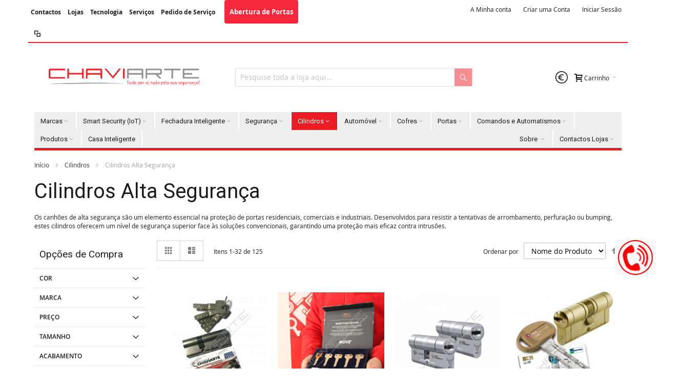

--- FILE ---
content_type: text/html; charset=UTF-8
request_url: https://www.chaviarte.pt/cilindros/cilindros-alta-seguranca.html
body_size: 56601
content:
<!doctype html>
<html lang="pt-PT">
    <head >
        <script>
    var require = {
        "baseUrl": "https://www.chaviarte.pt/static/version1757338978/frontend/Infortis/ultimo/pt_PT"
    };
</script>
        <meta charset="utf-8"/><script type="text/javascript">(window.NREUM||(NREUM={})).init={privacy:{cookies_enabled:true},ajax:{deny_list:["bam.eu01.nr-data.net"]},feature_flags:["soft_nav"],distributed_tracing:{enabled:true}};(window.NREUM||(NREUM={})).loader_config={agentID:"538723096",accountID:"6787978",trustKey:"6787978",xpid:"UgEPVl9UABAFVlZXAgMHVl0=",licenseKey:"NRJS-140cde4e44ea662b693",applicationID:"527552009",browserID:"538723096"};;/*! For license information please see nr-loader-spa-1.307.0.min.js.LICENSE.txt */
(()=>{var e,t,r={384:(e,t,r)=>{"use strict";r.d(t,{NT:()=>a,US:()=>u,Zm:()=>o,bQ:()=>d,dV:()=>c,pV:()=>l});var n=r(6154),i=r(1863),s=r(1910);const a={beacon:"bam.nr-data.net",errorBeacon:"bam.nr-data.net"};function o(){return n.gm.NREUM||(n.gm.NREUM={}),void 0===n.gm.newrelic&&(n.gm.newrelic=n.gm.NREUM),n.gm.NREUM}function c(){let e=o();return e.o||(e.o={ST:n.gm.setTimeout,SI:n.gm.setImmediate||n.gm.setInterval,CT:n.gm.clearTimeout,XHR:n.gm.XMLHttpRequest,REQ:n.gm.Request,EV:n.gm.Event,PR:n.gm.Promise,MO:n.gm.MutationObserver,FETCH:n.gm.fetch,WS:n.gm.WebSocket},(0,s.i)(...Object.values(e.o))),e}function d(e,t){let r=o();r.initializedAgents??={},t.initializedAt={ms:(0,i.t)(),date:new Date},r.initializedAgents[e]=t}function u(e,t){o()[e]=t}function l(){return function(){let e=o();const t=e.info||{};e.info={beacon:a.beacon,errorBeacon:a.errorBeacon,...t}}(),function(){let e=o();const t=e.init||{};e.init={...t}}(),c(),function(){let e=o();const t=e.loader_config||{};e.loader_config={...t}}(),o()}},782:(e,t,r)=>{"use strict";r.d(t,{T:()=>n});const n=r(860).K7.pageViewTiming},860:(e,t,r)=>{"use strict";r.d(t,{$J:()=>u,K7:()=>c,P3:()=>d,XX:()=>i,Yy:()=>o,df:()=>s,qY:()=>n,v4:()=>a});const n="events",i="jserrors",s="browser/blobs",a="rum",o="browser/logs",c={ajax:"ajax",genericEvents:"generic_events",jserrors:i,logging:"logging",metrics:"metrics",pageAction:"page_action",pageViewEvent:"page_view_event",pageViewTiming:"page_view_timing",sessionReplay:"session_replay",sessionTrace:"session_trace",softNav:"soft_navigations",spa:"spa"},d={[c.pageViewEvent]:1,[c.pageViewTiming]:2,[c.metrics]:3,[c.jserrors]:4,[c.spa]:5,[c.ajax]:6,[c.sessionTrace]:7,[c.softNav]:8,[c.sessionReplay]:9,[c.logging]:10,[c.genericEvents]:11},u={[c.pageViewEvent]:a,[c.pageViewTiming]:n,[c.ajax]:n,[c.spa]:n,[c.softNav]:n,[c.metrics]:i,[c.jserrors]:i,[c.sessionTrace]:s,[c.sessionReplay]:s,[c.logging]:o,[c.genericEvents]:"ins"}},944:(e,t,r)=>{"use strict";r.d(t,{R:()=>i});var n=r(3241);function i(e,t){"function"==typeof console.debug&&(console.debug("New Relic Warning: https://github.com/newrelic/newrelic-browser-agent/blob/main/docs/warning-codes.md#".concat(e),t),(0,n.W)({agentIdentifier:null,drained:null,type:"data",name:"warn",feature:"warn",data:{code:e,secondary:t}}))}},993:(e,t,r)=>{"use strict";r.d(t,{A$:()=>s,ET:()=>a,TZ:()=>o,p_:()=>i});var n=r(860);const i={ERROR:"ERROR",WARN:"WARN",INFO:"INFO",DEBUG:"DEBUG",TRACE:"TRACE"},s={OFF:0,ERROR:1,WARN:2,INFO:3,DEBUG:4,TRACE:5},a="log",o=n.K7.logging},1687:(e,t,r)=>{"use strict";r.d(t,{Ak:()=>d,Ze:()=>h,x3:()=>u});var n=r(3241),i=r(7836),s=r(3606),a=r(860),o=r(2646);const c={};function d(e,t){const r={staged:!1,priority:a.P3[t]||0};l(e),c[e].get(t)||c[e].set(t,r)}function u(e,t){e&&c[e]&&(c[e].get(t)&&c[e].delete(t),p(e,t,!1),c[e].size&&f(e))}function l(e){if(!e)throw new Error("agentIdentifier required");c[e]||(c[e]=new Map)}function h(e="",t="feature",r=!1){if(l(e),!e||!c[e].get(t)||r)return p(e,t);c[e].get(t).staged=!0,f(e)}function f(e){const t=Array.from(c[e]);t.every(([e,t])=>t.staged)&&(t.sort((e,t)=>e[1].priority-t[1].priority),t.forEach(([t])=>{c[e].delete(t),p(e,t)}))}function p(e,t,r=!0){const a=e?i.ee.get(e):i.ee,c=s.i.handlers;if(!a.aborted&&a.backlog&&c){if((0,n.W)({agentIdentifier:e,type:"lifecycle",name:"drain",feature:t}),r){const e=a.backlog[t],r=c[t];if(r){for(let t=0;e&&t<e.length;++t)g(e[t],r);Object.entries(r).forEach(([e,t])=>{Object.values(t||{}).forEach(t=>{t[0]?.on&&t[0]?.context()instanceof o.y&&t[0].on(e,t[1])})})}}a.isolatedBacklog||delete c[t],a.backlog[t]=null,a.emit("drain-"+t,[])}}function g(e,t){var r=e[1];Object.values(t[r]||{}).forEach(t=>{var r=e[0];if(t[0]===r){var n=t[1],i=e[3],s=e[2];n.apply(i,s)}})}},1738:(e,t,r)=>{"use strict";r.d(t,{U:()=>f,Y:()=>h});var n=r(3241),i=r(9908),s=r(1863),a=r(944),o=r(5701),c=r(3969),d=r(8362),u=r(860),l=r(4261);function h(e,t,r,s){const h=s||r;!h||h[e]&&h[e]!==d.d.prototype[e]||(h[e]=function(){(0,i.p)(c.xV,["API/"+e+"/called"],void 0,u.K7.metrics,r.ee),(0,n.W)({agentIdentifier:r.agentIdentifier,drained:!!o.B?.[r.agentIdentifier],type:"data",name:"api",feature:l.Pl+e,data:{}});try{return t.apply(this,arguments)}catch(e){(0,a.R)(23,e)}})}function f(e,t,r,n,a){const o=e.info;null===r?delete o.jsAttributes[t]:o.jsAttributes[t]=r,(a||null===r)&&(0,i.p)(l.Pl+n,[(0,s.t)(),t,r],void 0,"session",e.ee)}},1741:(e,t,r)=>{"use strict";r.d(t,{W:()=>s});var n=r(944),i=r(4261);class s{#e(e,...t){if(this[e]!==s.prototype[e])return this[e](...t);(0,n.R)(35,e)}addPageAction(e,t){return this.#e(i.hG,e,t)}register(e){return this.#e(i.eY,e)}recordCustomEvent(e,t){return this.#e(i.fF,e,t)}setPageViewName(e,t){return this.#e(i.Fw,e,t)}setCustomAttribute(e,t,r){return this.#e(i.cD,e,t,r)}noticeError(e,t){return this.#e(i.o5,e,t)}setUserId(e,t=!1){return this.#e(i.Dl,e,t)}setApplicationVersion(e){return this.#e(i.nb,e)}setErrorHandler(e){return this.#e(i.bt,e)}addRelease(e,t){return this.#e(i.k6,e,t)}log(e,t){return this.#e(i.$9,e,t)}start(){return this.#e(i.d3)}finished(e){return this.#e(i.BL,e)}recordReplay(){return this.#e(i.CH)}pauseReplay(){return this.#e(i.Tb)}addToTrace(e){return this.#e(i.U2,e)}setCurrentRouteName(e){return this.#e(i.PA,e)}interaction(e){return this.#e(i.dT,e)}wrapLogger(e,t,r){return this.#e(i.Wb,e,t,r)}measure(e,t){return this.#e(i.V1,e,t)}consent(e){return this.#e(i.Pv,e)}}},1863:(e,t,r)=>{"use strict";function n(){return Math.floor(performance.now())}r.d(t,{t:()=>n})},1910:(e,t,r)=>{"use strict";r.d(t,{i:()=>s});var n=r(944);const i=new Map;function s(...e){return e.every(e=>{if(i.has(e))return i.get(e);const t="function"==typeof e?e.toString():"",r=t.includes("[native code]"),s=t.includes("nrWrapper");return r||s||(0,n.R)(64,e?.name||t),i.set(e,r),r})}},2555:(e,t,r)=>{"use strict";r.d(t,{D:()=>o,f:()=>a});var n=r(384),i=r(8122);const s={beacon:n.NT.beacon,errorBeacon:n.NT.errorBeacon,licenseKey:void 0,applicationID:void 0,sa:void 0,queueTime:void 0,applicationTime:void 0,ttGuid:void 0,user:void 0,account:void 0,product:void 0,extra:void 0,jsAttributes:{},userAttributes:void 0,atts:void 0,transactionName:void 0,tNamePlain:void 0};function a(e){try{return!!e.licenseKey&&!!e.errorBeacon&&!!e.applicationID}catch(e){return!1}}const o=e=>(0,i.a)(e,s)},2614:(e,t,r)=>{"use strict";r.d(t,{BB:()=>a,H3:()=>n,g:()=>d,iL:()=>c,tS:()=>o,uh:()=>i,wk:()=>s});const n="NRBA",i="SESSION",s=144e5,a=18e5,o={STARTED:"session-started",PAUSE:"session-pause",RESET:"session-reset",RESUME:"session-resume",UPDATE:"session-update"},c={SAME_TAB:"same-tab",CROSS_TAB:"cross-tab"},d={OFF:0,FULL:1,ERROR:2}},2646:(e,t,r)=>{"use strict";r.d(t,{y:()=>n});class n{constructor(e){this.contextId=e}}},2843:(e,t,r)=>{"use strict";r.d(t,{G:()=>s,u:()=>i});var n=r(3878);function i(e,t=!1,r,i){(0,n.DD)("visibilitychange",function(){if(t)return void("hidden"===document.visibilityState&&e());e(document.visibilityState)},r,i)}function s(e,t,r){(0,n.sp)("pagehide",e,t,r)}},3241:(e,t,r)=>{"use strict";r.d(t,{W:()=>s});var n=r(6154);const i="newrelic";function s(e={}){try{n.gm.dispatchEvent(new CustomEvent(i,{detail:e}))}catch(e){}}},3304:(e,t,r)=>{"use strict";r.d(t,{A:()=>s});var n=r(7836);const i=()=>{const e=new WeakSet;return(t,r)=>{if("object"==typeof r&&null!==r){if(e.has(r))return;e.add(r)}return r}};function s(e){try{return JSON.stringify(e,i())??""}catch(e){try{n.ee.emit("internal-error",[e])}catch(e){}return""}}},3333:(e,t,r)=>{"use strict";r.d(t,{$v:()=>u,TZ:()=>n,Xh:()=>c,Zp:()=>i,kd:()=>d,mq:()=>o,nf:()=>a,qN:()=>s});const n=r(860).K7.genericEvents,i=["auxclick","click","copy","keydown","paste","scrollend"],s=["focus","blur"],a=4,o=1e3,c=2e3,d=["PageAction","UserAction","BrowserPerformance"],u={RESOURCES:"experimental.resources",REGISTER:"register"}},3434:(e,t,r)=>{"use strict";r.d(t,{Jt:()=>s,YM:()=>d});var n=r(7836),i=r(5607);const s="nr@original:".concat(i.W),a=50;var o=Object.prototype.hasOwnProperty,c=!1;function d(e,t){return e||(e=n.ee),r.inPlace=function(e,t,n,i,s){n||(n="");const a="-"===n.charAt(0);for(let o=0;o<t.length;o++){const c=t[o],d=e[c];l(d)||(e[c]=r(d,a?c+n:n,i,c,s))}},r.flag=s,r;function r(t,r,n,c,d){return l(t)?t:(r||(r=""),nrWrapper[s]=t,function(e,t,r){if(Object.defineProperty&&Object.keys)try{return Object.keys(e).forEach(function(r){Object.defineProperty(t,r,{get:function(){return e[r]},set:function(t){return e[r]=t,t}})}),t}catch(e){u([e],r)}for(var n in e)o.call(e,n)&&(t[n]=e[n])}(t,nrWrapper,e),nrWrapper);function nrWrapper(){var s,o,l,h;let f;try{o=this,s=[...arguments],l="function"==typeof n?n(s,o):n||{}}catch(t){u([t,"",[s,o,c],l],e)}i(r+"start",[s,o,c],l,d);const p=performance.now();let g;try{return h=t.apply(o,s),g=performance.now(),h}catch(e){throw g=performance.now(),i(r+"err",[s,o,e],l,d),f=e,f}finally{const e=g-p,t={start:p,end:g,duration:e,isLongTask:e>=a,methodName:c,thrownError:f};t.isLongTask&&i("long-task",[t,o],l,d),i(r+"end",[s,o,h],l,d)}}}function i(r,n,i,s){if(!c||t){var a=c;c=!0;try{e.emit(r,n,i,t,s)}catch(t){u([t,r,n,i],e)}c=a}}}function u(e,t){t||(t=n.ee);try{t.emit("internal-error",e)}catch(e){}}function l(e){return!(e&&"function"==typeof e&&e.apply&&!e[s])}},3606:(e,t,r)=>{"use strict";r.d(t,{i:()=>s});var n=r(9908);s.on=a;var i=s.handlers={};function s(e,t,r,s){a(s||n.d,i,e,t,r)}function a(e,t,r,i,s){s||(s="feature"),e||(e=n.d);var a=t[s]=t[s]||{};(a[r]=a[r]||[]).push([e,i])}},3738:(e,t,r)=>{"use strict";r.d(t,{He:()=>i,Kp:()=>o,Lc:()=>d,Rz:()=>u,TZ:()=>n,bD:()=>s,d3:()=>a,jx:()=>l,sl:()=>h,uP:()=>c});const n=r(860).K7.sessionTrace,i="bstResource",s="resource",a="-start",o="-end",c="fn"+a,d="fn"+o,u="pushState",l=1e3,h=3e4},3785:(e,t,r)=>{"use strict";r.d(t,{R:()=>c,b:()=>d});var n=r(9908),i=r(1863),s=r(860),a=r(3969),o=r(993);function c(e,t,r={},c=o.p_.INFO,d=!0,u,l=(0,i.t)()){(0,n.p)(a.xV,["API/logging/".concat(c.toLowerCase(),"/called")],void 0,s.K7.metrics,e),(0,n.p)(o.ET,[l,t,r,c,d,u],void 0,s.K7.logging,e)}function d(e){return"string"==typeof e&&Object.values(o.p_).some(t=>t===e.toUpperCase().trim())}},3878:(e,t,r)=>{"use strict";function n(e,t){return{capture:e,passive:!1,signal:t}}function i(e,t,r=!1,i){window.addEventListener(e,t,n(r,i))}function s(e,t,r=!1,i){document.addEventListener(e,t,n(r,i))}r.d(t,{DD:()=>s,jT:()=>n,sp:()=>i})},3962:(e,t,r)=>{"use strict";r.d(t,{AM:()=>a,O2:()=>l,OV:()=>s,Qu:()=>h,TZ:()=>c,ih:()=>f,pP:()=>o,t1:()=>u,tC:()=>i,wD:()=>d});var n=r(860);const i=["click","keydown","submit"],s="popstate",a="api",o="initialPageLoad",c=n.K7.softNav,d=5e3,u=500,l={INITIAL_PAGE_LOAD:"",ROUTE_CHANGE:1,UNSPECIFIED:2},h={INTERACTION:1,AJAX:2,CUSTOM_END:3,CUSTOM_TRACER:4},f={IP:"in progress",PF:"pending finish",FIN:"finished",CAN:"cancelled"}},3969:(e,t,r)=>{"use strict";r.d(t,{TZ:()=>n,XG:()=>o,rs:()=>i,xV:()=>a,z_:()=>s});const n=r(860).K7.metrics,i="sm",s="cm",a="storeSupportabilityMetrics",o="storeEventMetrics"},4234:(e,t,r)=>{"use strict";r.d(t,{W:()=>s});var n=r(7836),i=r(1687);class s{constructor(e,t){this.agentIdentifier=e,this.ee=n.ee.get(e),this.featureName=t,this.blocked=!1}deregisterDrain(){(0,i.x3)(this.agentIdentifier,this.featureName)}}},4261:(e,t,r)=>{"use strict";r.d(t,{$9:()=>u,BL:()=>c,CH:()=>p,Dl:()=>R,Fw:()=>w,PA:()=>v,Pl:()=>n,Pv:()=>A,Tb:()=>h,U2:()=>a,V1:()=>E,Wb:()=>T,bt:()=>y,cD:()=>b,d3:()=>x,dT:()=>d,eY:()=>g,fF:()=>f,hG:()=>s,hw:()=>i,k6:()=>o,nb:()=>m,o5:()=>l});const n="api-",i=n+"ixn-",s="addPageAction",a="addToTrace",o="addRelease",c="finished",d="interaction",u="log",l="noticeError",h="pauseReplay",f="recordCustomEvent",p="recordReplay",g="register",m="setApplicationVersion",v="setCurrentRouteName",b="setCustomAttribute",y="setErrorHandler",w="setPageViewName",R="setUserId",x="start",T="wrapLogger",E="measure",A="consent"},4387:(e,t,r)=>{"use strict";function n(e={}){return!(!e.id||!e.name)}function i(e){return"string"==typeof e&&e.trim().length<501||"number"==typeof e}function s(e,t){if(2!==t?.harvestEndpointVersion)return{};const r=t.agentRef.runtime.appMetadata.agents[0].entityGuid;return n(e)?{"source.id":e.id,"source.name":e.name,"source.type":e.type,"parent.id":e.parent?.id||r}:{"entity.guid":r,appId:t.agentRef.info.applicationID}}r.d(t,{Ux:()=>s,c7:()=>n,yo:()=>i})},5205:(e,t,r)=>{"use strict";r.d(t,{j:()=>S});var n=r(384),i=r(1741);var s=r(2555),a=r(3333);const o=e=>{if(!e||"string"!=typeof e)return!1;try{document.createDocumentFragment().querySelector(e)}catch{return!1}return!0};var c=r(2614),d=r(944),u=r(8122);const l="[data-nr-mask]",h=e=>(0,u.a)(e,(()=>{const e={feature_flags:[],experimental:{allow_registered_children:!1,resources:!1},mask_selector:"*",block_selector:"[data-nr-block]",mask_input_options:{color:!1,date:!1,"datetime-local":!1,email:!1,month:!1,number:!1,range:!1,search:!1,tel:!1,text:!1,time:!1,url:!1,week:!1,textarea:!1,select:!1,password:!0}};return{ajax:{deny_list:void 0,block_internal:!0,enabled:!0,autoStart:!0},api:{get allow_registered_children(){return e.feature_flags.includes(a.$v.REGISTER)||e.experimental.allow_registered_children},set allow_registered_children(t){e.experimental.allow_registered_children=t},duplicate_registered_data:!1},browser_consent_mode:{enabled:!1},distributed_tracing:{enabled:void 0,exclude_newrelic_header:void 0,cors_use_newrelic_header:void 0,cors_use_tracecontext_headers:void 0,allowed_origins:void 0},get feature_flags(){return e.feature_flags},set feature_flags(t){e.feature_flags=t},generic_events:{enabled:!0,autoStart:!0},harvest:{interval:30},jserrors:{enabled:!0,autoStart:!0},logging:{enabled:!0,autoStart:!0},metrics:{enabled:!0,autoStart:!0},obfuscate:void 0,page_action:{enabled:!0},page_view_event:{enabled:!0,autoStart:!0},page_view_timing:{enabled:!0,autoStart:!0},performance:{capture_marks:!1,capture_measures:!1,capture_detail:!0,resources:{get enabled(){return e.feature_flags.includes(a.$v.RESOURCES)||e.experimental.resources},set enabled(t){e.experimental.resources=t},asset_types:[],first_party_domains:[],ignore_newrelic:!0}},privacy:{cookies_enabled:!0},proxy:{assets:void 0,beacon:void 0},session:{expiresMs:c.wk,inactiveMs:c.BB},session_replay:{autoStart:!0,enabled:!1,preload:!1,sampling_rate:10,error_sampling_rate:100,collect_fonts:!1,inline_images:!1,fix_stylesheets:!0,mask_all_inputs:!0,get mask_text_selector(){return e.mask_selector},set mask_text_selector(t){o(t)?e.mask_selector="".concat(t,",").concat(l):""===t||null===t?e.mask_selector=l:(0,d.R)(5,t)},get block_class(){return"nr-block"},get ignore_class(){return"nr-ignore"},get mask_text_class(){return"nr-mask"},get block_selector(){return e.block_selector},set block_selector(t){o(t)?e.block_selector+=",".concat(t):""!==t&&(0,d.R)(6,t)},get mask_input_options(){return e.mask_input_options},set mask_input_options(t){t&&"object"==typeof t?e.mask_input_options={...t,password:!0}:(0,d.R)(7,t)}},session_trace:{enabled:!0,autoStart:!0},soft_navigations:{enabled:!0,autoStart:!0},spa:{enabled:!0,autoStart:!0},ssl:void 0,user_actions:{enabled:!0,elementAttributes:["id","className","tagName","type"]}}})());var f=r(6154),p=r(9324);let g=0;const m={buildEnv:p.F3,distMethod:p.Xs,version:p.xv,originTime:f.WN},v={consented:!1},b={appMetadata:{},get consented(){return this.session?.state?.consent||v.consented},set consented(e){v.consented=e},customTransaction:void 0,denyList:void 0,disabled:!1,harvester:void 0,isolatedBacklog:!1,isRecording:!1,loaderType:void 0,maxBytes:3e4,obfuscator:void 0,onerror:void 0,ptid:void 0,releaseIds:{},session:void 0,timeKeeper:void 0,registeredEntities:[],jsAttributesMetadata:{bytes:0},get harvestCount(){return++g}},y=e=>{const t=(0,u.a)(e,b),r=Object.keys(m).reduce((e,t)=>(e[t]={value:m[t],writable:!1,configurable:!0,enumerable:!0},e),{});return Object.defineProperties(t,r)};var w=r(5701);const R=e=>{const t=e.startsWith("http");e+="/",r.p=t?e:"https://"+e};var x=r(7836),T=r(3241);const E={accountID:void 0,trustKey:void 0,agentID:void 0,licenseKey:void 0,applicationID:void 0,xpid:void 0},A=e=>(0,u.a)(e,E),_=new Set;function S(e,t={},r,a){let{init:o,info:c,loader_config:d,runtime:u={},exposed:l=!0}=t;if(!c){const e=(0,n.pV)();o=e.init,c=e.info,d=e.loader_config}e.init=h(o||{}),e.loader_config=A(d||{}),c.jsAttributes??={},f.bv&&(c.jsAttributes.isWorker=!0),e.info=(0,s.D)(c);const p=e.init,g=[c.beacon,c.errorBeacon];_.has(e.agentIdentifier)||(p.proxy.assets&&(R(p.proxy.assets),g.push(p.proxy.assets)),p.proxy.beacon&&g.push(p.proxy.beacon),e.beacons=[...g],function(e){const t=(0,n.pV)();Object.getOwnPropertyNames(i.W.prototype).forEach(r=>{const n=i.W.prototype[r];if("function"!=typeof n||"constructor"===n)return;let s=t[r];e[r]&&!1!==e.exposed&&"micro-agent"!==e.runtime?.loaderType&&(t[r]=(...t)=>{const n=e[r](...t);return s?s(...t):n})})}(e),(0,n.US)("activatedFeatures",w.B)),u.denyList=[...p.ajax.deny_list||[],...p.ajax.block_internal?g:[]],u.ptid=e.agentIdentifier,u.loaderType=r,e.runtime=y(u),_.has(e.agentIdentifier)||(e.ee=x.ee.get(e.agentIdentifier),e.exposed=l,(0,T.W)({agentIdentifier:e.agentIdentifier,drained:!!w.B?.[e.agentIdentifier],type:"lifecycle",name:"initialize",feature:void 0,data:e.config})),_.add(e.agentIdentifier)}},5270:(e,t,r)=>{"use strict";r.d(t,{Aw:()=>a,SR:()=>s,rF:()=>o});var n=r(384),i=r(7767);function s(e){return!!(0,n.dV)().o.MO&&(0,i.V)(e)&&!0===e?.session_trace.enabled}function a(e){return!0===e?.session_replay.preload&&s(e)}function o(e,t){try{if("string"==typeof t?.type){if("password"===t.type.toLowerCase())return"*".repeat(e?.length||0);if(void 0!==t?.dataset?.nrUnmask||t?.classList?.contains("nr-unmask"))return e}}catch(e){}return"string"==typeof e?e.replace(/[\S]/g,"*"):"*".repeat(e?.length||0)}},5289:(e,t,r)=>{"use strict";r.d(t,{GG:()=>a,Qr:()=>c,sB:()=>o});var n=r(3878),i=r(6389);function s(){return"undefined"==typeof document||"complete"===document.readyState}function a(e,t){if(s())return e();const r=(0,i.J)(e),a=setInterval(()=>{s()&&(clearInterval(a),r())},500);(0,n.sp)("load",r,t)}function o(e){if(s())return e();(0,n.DD)("DOMContentLoaded",e)}function c(e){if(s())return e();(0,n.sp)("popstate",e)}},5607:(e,t,r)=>{"use strict";r.d(t,{W:()=>n});const n=(0,r(9566).bz)()},5701:(e,t,r)=>{"use strict";r.d(t,{B:()=>s,t:()=>a});var n=r(3241);const i=new Set,s={};function a(e,t){const r=t.agentIdentifier;s[r]??={},e&&"object"==typeof e&&(i.has(r)||(t.ee.emit("rumresp",[e]),s[r]=e,i.add(r),(0,n.W)({agentIdentifier:r,loaded:!0,drained:!0,type:"lifecycle",name:"load",feature:void 0,data:e})))}},6154:(e,t,r)=>{"use strict";r.d(t,{OF:()=>d,RI:()=>i,WN:()=>h,bv:()=>s,eN:()=>f,gm:()=>a,lR:()=>l,m:()=>c,mw:()=>o,sb:()=>u});var n=r(1863);const i="undefined"!=typeof window&&!!window.document,s="undefined"!=typeof WorkerGlobalScope&&("undefined"!=typeof self&&self instanceof WorkerGlobalScope&&self.navigator instanceof WorkerNavigator||"undefined"!=typeof globalThis&&globalThis instanceof WorkerGlobalScope&&globalThis.navigator instanceof WorkerNavigator),a=i?window:"undefined"!=typeof WorkerGlobalScope&&("undefined"!=typeof self&&self instanceof WorkerGlobalScope&&self||"undefined"!=typeof globalThis&&globalThis instanceof WorkerGlobalScope&&globalThis),o=Boolean("hidden"===a?.document?.visibilityState),c=""+a?.location,d=/iPad|iPhone|iPod/.test(a.navigator?.userAgent),u=d&&"undefined"==typeof SharedWorker,l=(()=>{const e=a.navigator?.userAgent?.match(/Firefox[/\s](\d+\.\d+)/);return Array.isArray(e)&&e.length>=2?+e[1]:0})(),h=Date.now()-(0,n.t)(),f=()=>"undefined"!=typeof PerformanceNavigationTiming&&a?.performance?.getEntriesByType("navigation")?.[0]?.responseStart},6344:(e,t,r)=>{"use strict";r.d(t,{BB:()=>u,Qb:()=>l,TZ:()=>i,Ug:()=>a,Vh:()=>s,_s:()=>o,bc:()=>d,yP:()=>c});var n=r(2614);const i=r(860).K7.sessionReplay,s="errorDuringReplay",a=.12,o={DomContentLoaded:0,Load:1,FullSnapshot:2,IncrementalSnapshot:3,Meta:4,Custom:5},c={[n.g.ERROR]:15e3,[n.g.FULL]:3e5,[n.g.OFF]:0},d={RESET:{message:"Session was reset",sm:"Reset"},IMPORT:{message:"Recorder failed to import",sm:"Import"},TOO_MANY:{message:"429: Too Many Requests",sm:"Too-Many"},TOO_BIG:{message:"Payload was too large",sm:"Too-Big"},CROSS_TAB:{message:"Session Entity was set to OFF on another tab",sm:"Cross-Tab"},ENTITLEMENTS:{message:"Session Replay is not allowed and will not be started",sm:"Entitlement"}},u=5e3,l={API:"api",RESUME:"resume",SWITCH_TO_FULL:"switchToFull",INITIALIZE:"initialize",PRELOAD:"preload"}},6389:(e,t,r)=>{"use strict";function n(e,t=500,r={}){const n=r?.leading||!1;let i;return(...r)=>{n&&void 0===i&&(e.apply(this,r),i=setTimeout(()=>{i=clearTimeout(i)},t)),n||(clearTimeout(i),i=setTimeout(()=>{e.apply(this,r)},t))}}function i(e){let t=!1;return(...r)=>{t||(t=!0,e.apply(this,r))}}r.d(t,{J:()=>i,s:()=>n})},6630:(e,t,r)=>{"use strict";r.d(t,{T:()=>n});const n=r(860).K7.pageViewEvent},6774:(e,t,r)=>{"use strict";r.d(t,{T:()=>n});const n=r(860).K7.jserrors},7295:(e,t,r)=>{"use strict";r.d(t,{Xv:()=>a,gX:()=>i,iW:()=>s});var n=[];function i(e){if(!e||s(e))return!1;if(0===n.length)return!0;if("*"===n[0].hostname)return!1;for(var t=0;t<n.length;t++){var r=n[t];if(r.hostname.test(e.hostname)&&r.pathname.test(e.pathname))return!1}return!0}function s(e){return void 0===e.hostname}function a(e){if(n=[],e&&e.length)for(var t=0;t<e.length;t++){let r=e[t];if(!r)continue;if("*"===r)return void(n=[{hostname:"*"}]);0===r.indexOf("http://")?r=r.substring(7):0===r.indexOf("https://")&&(r=r.substring(8));const i=r.indexOf("/");let s,a;i>0?(s=r.substring(0,i),a=r.substring(i)):(s=r,a="*");let[c]=s.split(":");n.push({hostname:o(c),pathname:o(a,!0)})}}function o(e,t=!1){const r=e.replace(/[.+?^${}()|[\]\\]/g,e=>"\\"+e).replace(/\*/g,".*?");return new RegExp((t?"^":"")+r+"$")}},7485:(e,t,r)=>{"use strict";r.d(t,{D:()=>i});var n=r(6154);function i(e){if(0===(e||"").indexOf("data:"))return{protocol:"data"};try{const t=new URL(e,location.href),r={port:t.port,hostname:t.hostname,pathname:t.pathname,search:t.search,protocol:t.protocol.slice(0,t.protocol.indexOf(":")),sameOrigin:t.protocol===n.gm?.location?.protocol&&t.host===n.gm?.location?.host};return r.port&&""!==r.port||("http:"===t.protocol&&(r.port="80"),"https:"===t.protocol&&(r.port="443")),r.pathname&&""!==r.pathname?r.pathname.startsWith("/")||(r.pathname="/".concat(r.pathname)):r.pathname="/",r}catch(e){return{}}}},7699:(e,t,r)=>{"use strict";r.d(t,{It:()=>s,KC:()=>o,No:()=>i,qh:()=>a});var n=r(860);const i=16e3,s=1e6,a="SESSION_ERROR",o={[n.K7.logging]:!0,[n.K7.genericEvents]:!1,[n.K7.jserrors]:!1,[n.K7.ajax]:!1}},7767:(e,t,r)=>{"use strict";r.d(t,{V:()=>i});var n=r(6154);const i=e=>n.RI&&!0===e?.privacy.cookies_enabled},7836:(e,t,r)=>{"use strict";r.d(t,{P:()=>o,ee:()=>c});var n=r(384),i=r(8990),s=r(2646),a=r(5607);const o="nr@context:".concat(a.W),c=function e(t,r){var n={},a={},u={},l=!1;try{l=16===r.length&&d.initializedAgents?.[r]?.runtime.isolatedBacklog}catch(e){}var h={on:p,addEventListener:p,removeEventListener:function(e,t){var r=n[e];if(!r)return;for(var i=0;i<r.length;i++)r[i]===t&&r.splice(i,1)},emit:function(e,r,n,i,s){!1!==s&&(s=!0);if(c.aborted&&!i)return;t&&s&&t.emit(e,r,n);var o=f(n);g(e).forEach(e=>{e.apply(o,r)});var d=v()[a[e]];d&&d.push([h,e,r,o]);return o},get:m,listeners:g,context:f,buffer:function(e,t){const r=v();if(t=t||"feature",h.aborted)return;Object.entries(e||{}).forEach(([e,n])=>{a[n]=t,t in r||(r[t]=[])})},abort:function(){h._aborted=!0,Object.keys(h.backlog).forEach(e=>{delete h.backlog[e]})},isBuffering:function(e){return!!v()[a[e]]},debugId:r,backlog:l?{}:t&&"object"==typeof t.backlog?t.backlog:{},isolatedBacklog:l};return Object.defineProperty(h,"aborted",{get:()=>{let e=h._aborted||!1;return e||(t&&(e=t.aborted),e)}}),h;function f(e){return e&&e instanceof s.y?e:e?(0,i.I)(e,o,()=>new s.y(o)):new s.y(o)}function p(e,t){n[e]=g(e).concat(t)}function g(e){return n[e]||[]}function m(t){return u[t]=u[t]||e(h,t)}function v(){return h.backlog}}(void 0,"globalEE"),d=(0,n.Zm)();d.ee||(d.ee=c)},8122:(e,t,r)=>{"use strict";r.d(t,{a:()=>i});var n=r(944);function i(e,t){try{if(!e||"object"!=typeof e)return(0,n.R)(3);if(!t||"object"!=typeof t)return(0,n.R)(4);const r=Object.create(Object.getPrototypeOf(t),Object.getOwnPropertyDescriptors(t)),s=0===Object.keys(r).length?e:r;for(let a in s)if(void 0!==e[a])try{if(null===e[a]){r[a]=null;continue}Array.isArray(e[a])&&Array.isArray(t[a])?r[a]=Array.from(new Set([...e[a],...t[a]])):"object"==typeof e[a]&&"object"==typeof t[a]?r[a]=i(e[a],t[a]):r[a]=e[a]}catch(e){r[a]||(0,n.R)(1,e)}return r}catch(e){(0,n.R)(2,e)}}},8139:(e,t,r)=>{"use strict";r.d(t,{u:()=>h});var n=r(7836),i=r(3434),s=r(8990),a=r(6154);const o={},c=a.gm.XMLHttpRequest,d="addEventListener",u="removeEventListener",l="nr@wrapped:".concat(n.P);function h(e){var t=function(e){return(e||n.ee).get("events")}(e);if(o[t.debugId]++)return t;o[t.debugId]=1;var r=(0,i.YM)(t,!0);function h(e){r.inPlace(e,[d,u],"-",p)}function p(e,t){return e[1]}return"getPrototypeOf"in Object&&(a.RI&&f(document,h),c&&f(c.prototype,h),f(a.gm,h)),t.on(d+"-start",function(e,t){var n=e[1];if(null!==n&&("function"==typeof n||"object"==typeof n)&&"newrelic"!==e[0]){var i=(0,s.I)(n,l,function(){var e={object:function(){if("function"!=typeof n.handleEvent)return;return n.handleEvent.apply(n,arguments)},function:n}[typeof n];return e?r(e,"fn-",null,e.name||"anonymous"):n});this.wrapped=e[1]=i}}),t.on(u+"-start",function(e){e[1]=this.wrapped||e[1]}),t}function f(e,t,...r){let n=e;for(;"object"==typeof n&&!Object.prototype.hasOwnProperty.call(n,d);)n=Object.getPrototypeOf(n);n&&t(n,...r)}},8362:(e,t,r)=>{"use strict";r.d(t,{d:()=>s});var n=r(9566),i=r(1741);class s extends i.W{agentIdentifier=(0,n.LA)(16)}},8374:(e,t,r)=>{r.nc=(()=>{try{return document?.currentScript?.nonce}catch(e){}return""})()},8990:(e,t,r)=>{"use strict";r.d(t,{I:()=>i});var n=Object.prototype.hasOwnProperty;function i(e,t,r){if(n.call(e,t))return e[t];var i=r();if(Object.defineProperty&&Object.keys)try{return Object.defineProperty(e,t,{value:i,writable:!0,enumerable:!1}),i}catch(e){}return e[t]=i,i}},9300:(e,t,r)=>{"use strict";r.d(t,{T:()=>n});const n=r(860).K7.ajax},9324:(e,t,r)=>{"use strict";r.d(t,{AJ:()=>a,F3:()=>i,Xs:()=>s,Yq:()=>o,xv:()=>n});const n="1.307.0",i="PROD",s="CDN",a="@newrelic/rrweb",o="1.0.1"},9566:(e,t,r)=>{"use strict";r.d(t,{LA:()=>o,ZF:()=>c,bz:()=>a,el:()=>d});var n=r(6154);const i="xxxxxxxx-xxxx-4xxx-yxxx-xxxxxxxxxxxx";function s(e,t){return e?15&e[t]:16*Math.random()|0}function a(){const e=n.gm?.crypto||n.gm?.msCrypto;let t,r=0;return e&&e.getRandomValues&&(t=e.getRandomValues(new Uint8Array(30))),i.split("").map(e=>"x"===e?s(t,r++).toString(16):"y"===e?(3&s()|8).toString(16):e).join("")}function o(e){const t=n.gm?.crypto||n.gm?.msCrypto;let r,i=0;t&&t.getRandomValues&&(r=t.getRandomValues(new Uint8Array(e)));const a=[];for(var o=0;o<e;o++)a.push(s(r,i++).toString(16));return a.join("")}function c(){return o(16)}function d(){return o(32)}},9908:(e,t,r)=>{"use strict";r.d(t,{d:()=>n,p:()=>i});var n=r(7836).ee.get("handle");function i(e,t,r,i,s){s?(s.buffer([e],i),s.emit(e,t,r)):(n.buffer([e],i),n.emit(e,t,r))}}},n={};function i(e){var t=n[e];if(void 0!==t)return t.exports;var s=n[e]={exports:{}};return r[e](s,s.exports,i),s.exports}i.m=r,i.d=(e,t)=>{for(var r in t)i.o(t,r)&&!i.o(e,r)&&Object.defineProperty(e,r,{enumerable:!0,get:t[r]})},i.f={},i.e=e=>Promise.all(Object.keys(i.f).reduce((t,r)=>(i.f[r](e,t),t),[])),i.u=e=>({212:"nr-spa-compressor",249:"nr-spa-recorder",478:"nr-spa"}[e]+"-1.307.0.min.js"),i.o=(e,t)=>Object.prototype.hasOwnProperty.call(e,t),e={},t="NRBA-1.307.0.PROD:",i.l=(r,n,s,a)=>{if(e[r])e[r].push(n);else{var o,c;if(void 0!==s)for(var d=document.getElementsByTagName("script"),u=0;u<d.length;u++){var l=d[u];if(l.getAttribute("src")==r||l.getAttribute("data-webpack")==t+s){o=l;break}}if(!o){c=!0;var h={478:"sha512-bFoj7wd1EcCTt0jkKdFkw+gjDdU092aP1BOVh5n0PjhLNtBCSXj4vpjfIJR8zH8Bn6/XPpFl3gSNOuWVJ98iug==",249:"sha512-FRHQNWDGImhEo7a7lqCuCt6xlBgommnGc+JH2/YGJlngDoH+/3jpT/cyFpwi2M5G6srPVN4wLxrVqskf6KB7bg==",212:"sha512-okml4IaluCF10UG6SWzY+cKPgBNvH2+S5f1FxomzQUHf608N0b9dwoBv/ZFAhJhrdxPgTA4AxlBzwGcjMGIlQQ=="};(o=document.createElement("script")).charset="utf-8",i.nc&&o.setAttribute("nonce",i.nc),o.setAttribute("data-webpack",t+s),o.src=r,0!==o.src.indexOf(window.location.origin+"/")&&(o.crossOrigin="anonymous"),h[a]&&(o.integrity=h[a])}e[r]=[n];var f=(t,n)=>{o.onerror=o.onload=null,clearTimeout(p);var i=e[r];if(delete e[r],o.parentNode&&o.parentNode.removeChild(o),i&&i.forEach(e=>e(n)),t)return t(n)},p=setTimeout(f.bind(null,void 0,{type:"timeout",target:o}),12e4);o.onerror=f.bind(null,o.onerror),o.onload=f.bind(null,o.onload),c&&document.head.appendChild(o)}},i.r=e=>{"undefined"!=typeof Symbol&&Symbol.toStringTag&&Object.defineProperty(e,Symbol.toStringTag,{value:"Module"}),Object.defineProperty(e,"__esModule",{value:!0})},i.p="https://js-agent.newrelic.com/",(()=>{var e={38:0,788:0};i.f.j=(t,r)=>{var n=i.o(e,t)?e[t]:void 0;if(0!==n)if(n)r.push(n[2]);else{var s=new Promise((r,i)=>n=e[t]=[r,i]);r.push(n[2]=s);var a=i.p+i.u(t),o=new Error;i.l(a,r=>{if(i.o(e,t)&&(0!==(n=e[t])&&(e[t]=void 0),n)){var s=r&&("load"===r.type?"missing":r.type),a=r&&r.target&&r.target.src;o.message="Loading chunk "+t+" failed: ("+s+": "+a+")",o.name="ChunkLoadError",o.type=s,o.request=a,n[1](o)}},"chunk-"+t,t)}};var t=(t,r)=>{var n,s,[a,o,c]=r,d=0;if(a.some(t=>0!==e[t])){for(n in o)i.o(o,n)&&(i.m[n]=o[n]);if(c)c(i)}for(t&&t(r);d<a.length;d++)s=a[d],i.o(e,s)&&e[s]&&e[s][0](),e[s]=0},r=self["webpackChunk:NRBA-1.307.0.PROD"]=self["webpackChunk:NRBA-1.307.0.PROD"]||[];r.forEach(t.bind(null,0)),r.push=t.bind(null,r.push.bind(r))})(),(()=>{"use strict";i(8374);var e=i(8362),t=i(860);const r=Object.values(t.K7);var n=i(5205);var s=i(9908),a=i(1863),o=i(4261),c=i(1738);var d=i(1687),u=i(4234),l=i(5289),h=i(6154),f=i(944),p=i(5270),g=i(7767),m=i(6389),v=i(7699);class b extends u.W{constructor(e,t){super(e.agentIdentifier,t),this.agentRef=e,this.abortHandler=void 0,this.featAggregate=void 0,this.loadedSuccessfully=void 0,this.onAggregateImported=new Promise(e=>{this.loadedSuccessfully=e}),this.deferred=Promise.resolve(),!1===e.init[this.featureName].autoStart?this.deferred=new Promise((t,r)=>{this.ee.on("manual-start-all",(0,m.J)(()=>{(0,d.Ak)(e.agentIdentifier,this.featureName),t()}))}):(0,d.Ak)(e.agentIdentifier,t)}importAggregator(e,t,r={}){if(this.featAggregate)return;const n=async()=>{let n;await this.deferred;try{if((0,g.V)(e.init)){const{setupAgentSession:t}=await i.e(478).then(i.bind(i,8766));n=t(e)}}catch(e){(0,f.R)(20,e),this.ee.emit("internal-error",[e]),(0,s.p)(v.qh,[e],void 0,this.featureName,this.ee)}try{if(!this.#t(this.featureName,n,e.init))return(0,d.Ze)(this.agentIdentifier,this.featureName),void this.loadedSuccessfully(!1);const{Aggregate:i}=await t();this.featAggregate=new i(e,r),e.runtime.harvester.initializedAggregates.push(this.featAggregate),this.loadedSuccessfully(!0)}catch(e){(0,f.R)(34,e),this.abortHandler?.(),(0,d.Ze)(this.agentIdentifier,this.featureName,!0),this.loadedSuccessfully(!1),this.ee&&this.ee.abort()}};h.RI?(0,l.GG)(()=>n(),!0):n()}#t(e,r,n){if(this.blocked)return!1;switch(e){case t.K7.sessionReplay:return(0,p.SR)(n)&&!!r;case t.K7.sessionTrace:return!!r;default:return!0}}}var y=i(6630),w=i(2614),R=i(3241);class x extends b{static featureName=y.T;constructor(e){var t;super(e,y.T),this.setupInspectionEvents(e.agentIdentifier),t=e,(0,c.Y)(o.Fw,function(e,r){"string"==typeof e&&("/"!==e.charAt(0)&&(e="/"+e),t.runtime.customTransaction=(r||"http://custom.transaction")+e,(0,s.p)(o.Pl+o.Fw,[(0,a.t)()],void 0,void 0,t.ee))},t),this.importAggregator(e,()=>i.e(478).then(i.bind(i,2467)))}setupInspectionEvents(e){const t=(t,r)=>{t&&(0,R.W)({agentIdentifier:e,timeStamp:t.timeStamp,loaded:"complete"===t.target.readyState,type:"window",name:r,data:t.target.location+""})};(0,l.sB)(e=>{t(e,"DOMContentLoaded")}),(0,l.GG)(e=>{t(e,"load")}),(0,l.Qr)(e=>{t(e,"navigate")}),this.ee.on(w.tS.UPDATE,(t,r)=>{(0,R.W)({agentIdentifier:e,type:"lifecycle",name:"session",data:r})})}}var T=i(384);class E extends e.d{constructor(e){var t;(super(),h.gm)?(this.features={},(0,T.bQ)(this.agentIdentifier,this),this.desiredFeatures=new Set(e.features||[]),this.desiredFeatures.add(x),(0,n.j)(this,e,e.loaderType||"agent"),t=this,(0,c.Y)(o.cD,function(e,r,n=!1){if("string"==typeof e){if(["string","number","boolean"].includes(typeof r)||null===r)return(0,c.U)(t,e,r,o.cD,n);(0,f.R)(40,typeof r)}else(0,f.R)(39,typeof e)},t),function(e){(0,c.Y)(o.Dl,function(t,r=!1){if("string"!=typeof t&&null!==t)return void(0,f.R)(41,typeof t);const n=e.info.jsAttributes["enduser.id"];r&&null!=n&&n!==t?(0,s.p)(o.Pl+"setUserIdAndResetSession",[t],void 0,"session",e.ee):(0,c.U)(e,"enduser.id",t,o.Dl,!0)},e)}(this),function(e){(0,c.Y)(o.nb,function(t){if("string"==typeof t||null===t)return(0,c.U)(e,"application.version",t,o.nb,!1);(0,f.R)(42,typeof t)},e)}(this),function(e){(0,c.Y)(o.d3,function(){e.ee.emit("manual-start-all")},e)}(this),function(e){(0,c.Y)(o.Pv,function(t=!0){if("boolean"==typeof t){if((0,s.p)(o.Pl+o.Pv,[t],void 0,"session",e.ee),e.runtime.consented=t,t){const t=e.features.page_view_event;t.onAggregateImported.then(e=>{const r=t.featAggregate;e&&!r.sentRum&&r.sendRum()})}}else(0,f.R)(65,typeof t)},e)}(this),this.run()):(0,f.R)(21)}get config(){return{info:this.info,init:this.init,loader_config:this.loader_config,runtime:this.runtime}}get api(){return this}run(){try{const e=function(e){const t={};return r.forEach(r=>{t[r]=!!e[r]?.enabled}),t}(this.init),n=[...this.desiredFeatures];n.sort((e,r)=>t.P3[e.featureName]-t.P3[r.featureName]),n.forEach(r=>{if(!e[r.featureName]&&r.featureName!==t.K7.pageViewEvent)return;if(r.featureName===t.K7.spa)return void(0,f.R)(67);const n=function(e){switch(e){case t.K7.ajax:return[t.K7.jserrors];case t.K7.sessionTrace:return[t.K7.ajax,t.K7.pageViewEvent];case t.K7.sessionReplay:return[t.K7.sessionTrace];case t.K7.pageViewTiming:return[t.K7.pageViewEvent];default:return[]}}(r.featureName).filter(e=>!(e in this.features));n.length>0&&(0,f.R)(36,{targetFeature:r.featureName,missingDependencies:n}),this.features[r.featureName]=new r(this)})}catch(e){(0,f.R)(22,e);for(const e in this.features)this.features[e].abortHandler?.();const t=(0,T.Zm)();delete t.initializedAgents[this.agentIdentifier]?.features,delete this.sharedAggregator;return t.ee.get(this.agentIdentifier).abort(),!1}}}var A=i(2843),_=i(782);class S extends b{static featureName=_.T;constructor(e){super(e,_.T),h.RI&&((0,A.u)(()=>(0,s.p)("docHidden",[(0,a.t)()],void 0,_.T,this.ee),!0),(0,A.G)(()=>(0,s.p)("winPagehide",[(0,a.t)()],void 0,_.T,this.ee)),this.importAggregator(e,()=>i.e(478).then(i.bind(i,9917))))}}var O=i(3969);class I extends b{static featureName=O.TZ;constructor(e){super(e,O.TZ),h.RI&&document.addEventListener("securitypolicyviolation",e=>{(0,s.p)(O.xV,["Generic/CSPViolation/Detected"],void 0,this.featureName,this.ee)}),this.importAggregator(e,()=>i.e(478).then(i.bind(i,6555)))}}var N=i(6774),P=i(3878),D=i(3304);class k{constructor(e,t,r,n,i){this.name="UncaughtError",this.message="string"==typeof e?e:(0,D.A)(e),this.sourceURL=t,this.line=r,this.column=n,this.__newrelic=i}}function C(e){return M(e)?e:new k(void 0!==e?.message?e.message:e,e?.filename||e?.sourceURL,e?.lineno||e?.line,e?.colno||e?.col,e?.__newrelic,e?.cause)}function j(e){const t="Unhandled Promise Rejection: ";if(!e?.reason)return;if(M(e.reason)){try{e.reason.message.startsWith(t)||(e.reason.message=t+e.reason.message)}catch(e){}return C(e.reason)}const r=C(e.reason);return(r.message||"").startsWith(t)||(r.message=t+r.message),r}function L(e){if(e.error instanceof SyntaxError&&!/:\d+$/.test(e.error.stack?.trim())){const t=new k(e.message,e.filename,e.lineno,e.colno,e.error.__newrelic,e.cause);return t.name=SyntaxError.name,t}return M(e.error)?e.error:C(e)}function M(e){return e instanceof Error&&!!e.stack}function H(e,r,n,i,o=(0,a.t)()){"string"==typeof e&&(e=new Error(e)),(0,s.p)("err",[e,o,!1,r,n.runtime.isRecording,void 0,i],void 0,t.K7.jserrors,n.ee),(0,s.p)("uaErr",[],void 0,t.K7.genericEvents,n.ee)}var B=i(4387),K=i(993),W=i(3785);function U(e,{customAttributes:t={},level:r=K.p_.INFO}={},n,i,s=(0,a.t)()){(0,W.R)(n.ee,e,t,r,!1,i,s)}function F(e,r,n,i,c=(0,a.t)()){(0,s.p)(o.Pl+o.hG,[c,e,r,i],void 0,t.K7.genericEvents,n.ee)}function V(e,r,n,i,c=(0,a.t)()){const{start:d,end:u,customAttributes:l}=r||{},h={customAttributes:l||{}};if("object"!=typeof h.customAttributes||"string"!=typeof e||0===e.length)return void(0,f.R)(57);const p=(e,t)=>null==e?t:"number"==typeof e?e:e instanceof PerformanceMark?e.startTime:Number.NaN;if(h.start=p(d,0),h.end=p(u,c),Number.isNaN(h.start)||Number.isNaN(h.end))(0,f.R)(57);else{if(h.duration=h.end-h.start,!(h.duration<0))return(0,s.p)(o.Pl+o.V1,[h,e,i],void 0,t.K7.genericEvents,n.ee),h;(0,f.R)(58)}}function G(e,r={},n,i,c=(0,a.t)()){(0,s.p)(o.Pl+o.fF,[c,e,r,i],void 0,t.K7.genericEvents,n.ee)}function z(e){(0,c.Y)(o.eY,function(t){return Y(e,t)},e)}function Y(e,r,n){const i={};(0,f.R)(54,"newrelic.register"),r||={},r.type="MFE",r.licenseKey||=e.info.licenseKey,r.blocked=!1,r.parent=n||{};let o=()=>{};const c=e.runtime.registeredEntities,d=c.find(({metadata:{target:{id:e,name:t}}})=>e===r.id);if(d)return d.metadata.target.name!==r.name&&(d.metadata.target.name=r.name),d;const u=e=>{r.blocked=!0,o=e};e.init.api.allow_registered_children||u((0,m.J)(()=>(0,f.R)(55))),(0,B.c7)(r)||u((0,m.J)(()=>(0,f.R)(48,r))),(0,B.yo)(r.id)&&(0,B.yo)(r.name)||u((0,m.J)(()=>(0,f.R)(48,r)));const l={addPageAction:(t,n={})=>g(F,[t,{...i,...n},e],r),log:(t,n={})=>g(U,[t,{...n,customAttributes:{...i,...n.customAttributes||{}}},e],r),measure:(t,n={})=>g(V,[t,{...n,customAttributes:{...i,...n.customAttributes||{}}},e],r),noticeError:(t,n={})=>g(H,[t,{...i,...n},e],r),register:(t={})=>g(Y,[e,t],l.metadata.target),recordCustomEvent:(t,n={})=>g(G,[t,{...i,...n},e],r),setApplicationVersion:e=>p("application.version",e),setCustomAttribute:(e,t)=>p(e,t),setUserId:e=>p("enduser.id",e),metadata:{customAttributes:i,target:r}},h=()=>(r.blocked&&o(),r.blocked);h()||c.push(l);const p=(e,t)=>{h()||(i[e]=t)},g=(r,n,i)=>{if(h())return;const o=(0,a.t)();(0,s.p)(O.xV,["API/register/".concat(r.name,"/called")],void 0,t.K7.metrics,e.ee);try{return e.init.api.duplicate_registered_data&&"register"!==r.name&&r(...n,void 0,o),r(...n,i,o)}catch(e){(0,f.R)(50,e)}};return l}class Z extends b{static featureName=N.T;constructor(e){var t;super(e,N.T),t=e,(0,c.Y)(o.o5,(e,r)=>H(e,r,t),t),function(e){(0,c.Y)(o.bt,function(t){e.runtime.onerror=t},e)}(e),function(e){let t=0;(0,c.Y)(o.k6,function(e,r){++t>10||(this.runtime.releaseIds[e.slice(-200)]=(""+r).slice(-200))},e)}(e),z(e);try{this.removeOnAbort=new AbortController}catch(e){}this.ee.on("internal-error",(t,r)=>{this.abortHandler&&(0,s.p)("ierr",[C(t),(0,a.t)(),!0,{},e.runtime.isRecording,r],void 0,this.featureName,this.ee)}),h.gm.addEventListener("unhandledrejection",t=>{this.abortHandler&&(0,s.p)("err",[j(t),(0,a.t)(),!1,{unhandledPromiseRejection:1},e.runtime.isRecording],void 0,this.featureName,this.ee)},(0,P.jT)(!1,this.removeOnAbort?.signal)),h.gm.addEventListener("error",t=>{this.abortHandler&&(0,s.p)("err",[L(t),(0,a.t)(),!1,{},e.runtime.isRecording],void 0,this.featureName,this.ee)},(0,P.jT)(!1,this.removeOnAbort?.signal)),this.abortHandler=this.#r,this.importAggregator(e,()=>i.e(478).then(i.bind(i,2176)))}#r(){this.removeOnAbort?.abort(),this.abortHandler=void 0}}var q=i(8990);let X=1;function J(e){const t=typeof e;return!e||"object"!==t&&"function"!==t?-1:e===h.gm?0:(0,q.I)(e,"nr@id",function(){return X++})}function Q(e){if("string"==typeof e&&e.length)return e.length;if("object"==typeof e){if("undefined"!=typeof ArrayBuffer&&e instanceof ArrayBuffer&&e.byteLength)return e.byteLength;if("undefined"!=typeof Blob&&e instanceof Blob&&e.size)return e.size;if(!("undefined"!=typeof FormData&&e instanceof FormData))try{return(0,D.A)(e).length}catch(e){return}}}var ee=i(8139),te=i(7836),re=i(3434);const ne={},ie=["open","send"];function se(e){var t=e||te.ee;const r=function(e){return(e||te.ee).get("xhr")}(t);if(void 0===h.gm.XMLHttpRequest)return r;if(ne[r.debugId]++)return r;ne[r.debugId]=1,(0,ee.u)(t);var n=(0,re.YM)(r),i=h.gm.XMLHttpRequest,s=h.gm.MutationObserver,a=h.gm.Promise,o=h.gm.setInterval,c="readystatechange",d=["onload","onerror","onabort","onloadstart","onloadend","onprogress","ontimeout"],u=[],l=h.gm.XMLHttpRequest=function(e){const t=new i(e),s=r.context(t);try{r.emit("new-xhr",[t],s),t.addEventListener(c,(a=s,function(){var e=this;e.readyState>3&&!a.resolved&&(a.resolved=!0,r.emit("xhr-resolved",[],e)),n.inPlace(e,d,"fn-",y)}),(0,P.jT)(!1))}catch(e){(0,f.R)(15,e);try{r.emit("internal-error",[e])}catch(e){}}var a;return t};function p(e,t){n.inPlace(t,["onreadystatechange"],"fn-",y)}if(function(e,t){for(var r in e)t[r]=e[r]}(i,l),l.prototype=i.prototype,n.inPlace(l.prototype,ie,"-xhr-",y),r.on("send-xhr-start",function(e,t){p(e,t),function(e){u.push(e),s&&(g?g.then(b):o?o(b):(m=-m,v.data=m))}(t)}),r.on("open-xhr-start",p),s){var g=a&&a.resolve();if(!o&&!a){var m=1,v=document.createTextNode(m);new s(b).observe(v,{characterData:!0})}}else t.on("fn-end",function(e){e[0]&&e[0].type===c||b()});function b(){for(var e=0;e<u.length;e++)p(0,u[e]);u.length&&(u=[])}function y(e,t){return t}return r}var ae="fetch-",oe=ae+"body-",ce=["arrayBuffer","blob","json","text","formData"],de=h.gm.Request,ue=h.gm.Response,le="prototype";const he={};function fe(e){const t=function(e){return(e||te.ee).get("fetch")}(e);if(!(de&&ue&&h.gm.fetch))return t;if(he[t.debugId]++)return t;function r(e,r,n){var i=e[r];"function"==typeof i&&(e[r]=function(){var e,r=[...arguments],s={};t.emit(n+"before-start",[r],s),s[te.P]&&s[te.P].dt&&(e=s[te.P].dt);var a=i.apply(this,r);return t.emit(n+"start",[r,e],a),a.then(function(e){return t.emit(n+"end",[null,e],a),e},function(e){throw t.emit(n+"end",[e],a),e})})}return he[t.debugId]=1,ce.forEach(e=>{r(de[le],e,oe),r(ue[le],e,oe)}),r(h.gm,"fetch",ae),t.on(ae+"end",function(e,r){var n=this;if(r){var i=r.headers.get("content-length");null!==i&&(n.rxSize=i),t.emit(ae+"done",[null,r],n)}else t.emit(ae+"done",[e],n)}),t}var pe=i(7485),ge=i(9566);class me{constructor(e){this.agentRef=e}generateTracePayload(e){const t=this.agentRef.loader_config;if(!this.shouldGenerateTrace(e)||!t)return null;var r=(t.accountID||"").toString()||null,n=(t.agentID||"").toString()||null,i=(t.trustKey||"").toString()||null;if(!r||!n)return null;var s=(0,ge.ZF)(),a=(0,ge.el)(),o=Date.now(),c={spanId:s,traceId:a,timestamp:o};return(e.sameOrigin||this.isAllowedOrigin(e)&&this.useTraceContextHeadersForCors())&&(c.traceContextParentHeader=this.generateTraceContextParentHeader(s,a),c.traceContextStateHeader=this.generateTraceContextStateHeader(s,o,r,n,i)),(e.sameOrigin&&!this.excludeNewrelicHeader()||!e.sameOrigin&&this.isAllowedOrigin(e)&&this.useNewrelicHeaderForCors())&&(c.newrelicHeader=this.generateTraceHeader(s,a,o,r,n,i)),c}generateTraceContextParentHeader(e,t){return"00-"+t+"-"+e+"-01"}generateTraceContextStateHeader(e,t,r,n,i){return i+"@nr=0-1-"+r+"-"+n+"-"+e+"----"+t}generateTraceHeader(e,t,r,n,i,s){if(!("function"==typeof h.gm?.btoa))return null;var a={v:[0,1],d:{ty:"Browser",ac:n,ap:i,id:e,tr:t,ti:r}};return s&&n!==s&&(a.d.tk=s),btoa((0,D.A)(a))}shouldGenerateTrace(e){return this.agentRef.init?.distributed_tracing?.enabled&&this.isAllowedOrigin(e)}isAllowedOrigin(e){var t=!1;const r=this.agentRef.init?.distributed_tracing;if(e.sameOrigin)t=!0;else if(r?.allowed_origins instanceof Array)for(var n=0;n<r.allowed_origins.length;n++){var i=(0,pe.D)(r.allowed_origins[n]);if(e.hostname===i.hostname&&e.protocol===i.protocol&&e.port===i.port){t=!0;break}}return t}excludeNewrelicHeader(){var e=this.agentRef.init?.distributed_tracing;return!!e&&!!e.exclude_newrelic_header}useNewrelicHeaderForCors(){var e=this.agentRef.init?.distributed_tracing;return!!e&&!1!==e.cors_use_newrelic_header}useTraceContextHeadersForCors(){var e=this.agentRef.init?.distributed_tracing;return!!e&&!!e.cors_use_tracecontext_headers}}var ve=i(9300),be=i(7295);function ye(e){return"string"==typeof e?e:e instanceof(0,T.dV)().o.REQ?e.url:h.gm?.URL&&e instanceof URL?e.href:void 0}var we=["load","error","abort","timeout"],Re=we.length,xe=(0,T.dV)().o.REQ,Te=(0,T.dV)().o.XHR;const Ee="X-NewRelic-App-Data";class Ae extends b{static featureName=ve.T;constructor(e){super(e,ve.T),this.dt=new me(e),this.handler=(e,t,r,n)=>(0,s.p)(e,t,r,n,this.ee);try{const e={xmlhttprequest:"xhr",fetch:"fetch",beacon:"beacon"};h.gm?.performance?.getEntriesByType("resource").forEach(r=>{if(r.initiatorType in e&&0!==r.responseStatus){const n={status:r.responseStatus},i={rxSize:r.transferSize,duration:Math.floor(r.duration),cbTime:0};_e(n,r.name),this.handler("xhr",[n,i,r.startTime,r.responseEnd,e[r.initiatorType]],void 0,t.K7.ajax)}})}catch(e){}fe(this.ee),se(this.ee),function(e,r,n,i){function o(e){var t=this;t.totalCbs=0,t.called=0,t.cbTime=0,t.end=T,t.ended=!1,t.xhrGuids={},t.lastSize=null,t.loadCaptureCalled=!1,t.params=this.params||{},t.metrics=this.metrics||{},t.latestLongtaskEnd=0,e.addEventListener("load",function(r){E(t,e)},(0,P.jT)(!1)),h.lR||e.addEventListener("progress",function(e){t.lastSize=e.loaded},(0,P.jT)(!1))}function c(e){this.params={method:e[0]},_e(this,e[1]),this.metrics={}}function d(t,r){e.loader_config.xpid&&this.sameOrigin&&r.setRequestHeader("X-NewRelic-ID",e.loader_config.xpid);var n=i.generateTracePayload(this.parsedOrigin);if(n){var s=!1;n.newrelicHeader&&(r.setRequestHeader("newrelic",n.newrelicHeader),s=!0),n.traceContextParentHeader&&(r.setRequestHeader("traceparent",n.traceContextParentHeader),n.traceContextStateHeader&&r.setRequestHeader("tracestate",n.traceContextStateHeader),s=!0),s&&(this.dt=n)}}function u(e,t){var n=this.metrics,i=e[0],s=this;if(n&&i){var o=Q(i);o&&(n.txSize=o)}this.startTime=(0,a.t)(),this.body=i,this.listener=function(e){try{"abort"!==e.type||s.loadCaptureCalled||(s.params.aborted=!0),("load"!==e.type||s.called===s.totalCbs&&(s.onloadCalled||"function"!=typeof t.onload)&&"function"==typeof s.end)&&s.end(t)}catch(e){try{r.emit("internal-error",[e])}catch(e){}}};for(var c=0;c<Re;c++)t.addEventListener(we[c],this.listener,(0,P.jT)(!1))}function l(e,t,r){this.cbTime+=e,t?this.onloadCalled=!0:this.called+=1,this.called!==this.totalCbs||!this.onloadCalled&&"function"==typeof r.onload||"function"!=typeof this.end||this.end(r)}function f(e,t){var r=""+J(e)+!!t;this.xhrGuids&&!this.xhrGuids[r]&&(this.xhrGuids[r]=!0,this.totalCbs+=1)}function p(e,t){var r=""+J(e)+!!t;this.xhrGuids&&this.xhrGuids[r]&&(delete this.xhrGuids[r],this.totalCbs-=1)}function g(){this.endTime=(0,a.t)()}function m(e,t){t instanceof Te&&"load"===e[0]&&r.emit("xhr-load-added",[e[1],e[2]],t)}function v(e,t){t instanceof Te&&"load"===e[0]&&r.emit("xhr-load-removed",[e[1],e[2]],t)}function b(e,t,r){t instanceof Te&&("onload"===r&&(this.onload=!0),("load"===(e[0]&&e[0].type)||this.onload)&&(this.xhrCbStart=(0,a.t)()))}function y(e,t){this.xhrCbStart&&r.emit("xhr-cb-time",[(0,a.t)()-this.xhrCbStart,this.onload,t],t)}function w(e){var t,r=e[1]||{};if("string"==typeof e[0]?0===(t=e[0]).length&&h.RI&&(t=""+h.gm.location.href):e[0]&&e[0].url?t=e[0].url:h.gm?.URL&&e[0]&&e[0]instanceof URL?t=e[0].href:"function"==typeof e[0].toString&&(t=e[0].toString()),"string"==typeof t&&0!==t.length){t&&(this.parsedOrigin=(0,pe.D)(t),this.sameOrigin=this.parsedOrigin.sameOrigin);var n=i.generateTracePayload(this.parsedOrigin);if(n&&(n.newrelicHeader||n.traceContextParentHeader))if(e[0]&&e[0].headers)o(e[0].headers,n)&&(this.dt=n);else{var s={};for(var a in r)s[a]=r[a];s.headers=new Headers(r.headers||{}),o(s.headers,n)&&(this.dt=n),e.length>1?e[1]=s:e.push(s)}}function o(e,t){var r=!1;return t.newrelicHeader&&(e.set("newrelic",t.newrelicHeader),r=!0),t.traceContextParentHeader&&(e.set("traceparent",t.traceContextParentHeader),t.traceContextStateHeader&&e.set("tracestate",t.traceContextStateHeader),r=!0),r}}function R(e,t){this.params={},this.metrics={},this.startTime=(0,a.t)(),this.dt=t,e.length>=1&&(this.target=e[0]),e.length>=2&&(this.opts=e[1]);var r=this.opts||{},n=this.target;_e(this,ye(n));var i=(""+(n&&n instanceof xe&&n.method||r.method||"GET")).toUpperCase();this.params.method=i,this.body=r.body,this.txSize=Q(r.body)||0}function x(e,r){if(this.endTime=(0,a.t)(),this.params||(this.params={}),(0,be.iW)(this.params))return;let i;this.params.status=r?r.status:0,"string"==typeof this.rxSize&&this.rxSize.length>0&&(i=+this.rxSize);const s={txSize:this.txSize,rxSize:i,duration:(0,a.t)()-this.startTime};n("xhr",[this.params,s,this.startTime,this.endTime,"fetch"],this,t.K7.ajax)}function T(e){const r=this.params,i=this.metrics;if(!this.ended){this.ended=!0;for(let t=0;t<Re;t++)e.removeEventListener(we[t],this.listener,!1);r.aborted||(0,be.iW)(r)||(i.duration=(0,a.t)()-this.startTime,this.loadCaptureCalled||4!==e.readyState?null==r.status&&(r.status=0):E(this,e),i.cbTime=this.cbTime,n("xhr",[r,i,this.startTime,this.endTime,"xhr"],this,t.K7.ajax))}}function E(e,n){e.params.status=n.status;var i=function(e,t){var r=e.responseType;return"json"===r&&null!==t?t:"arraybuffer"===r||"blob"===r||"json"===r?Q(e.response):"text"===r||""===r||void 0===r?Q(e.responseText):void 0}(n,e.lastSize);if(i&&(e.metrics.rxSize=i),e.sameOrigin&&n.getAllResponseHeaders().indexOf(Ee)>=0){var a=n.getResponseHeader(Ee);a&&((0,s.p)(O.rs,["Ajax/CrossApplicationTracing/Header/Seen"],void 0,t.K7.metrics,r),e.params.cat=a.split(", ").pop())}e.loadCaptureCalled=!0}r.on("new-xhr",o),r.on("open-xhr-start",c),r.on("open-xhr-end",d),r.on("send-xhr-start",u),r.on("xhr-cb-time",l),r.on("xhr-load-added",f),r.on("xhr-load-removed",p),r.on("xhr-resolved",g),r.on("addEventListener-end",m),r.on("removeEventListener-end",v),r.on("fn-end",y),r.on("fetch-before-start",w),r.on("fetch-start",R),r.on("fn-start",b),r.on("fetch-done",x)}(e,this.ee,this.handler,this.dt),this.importAggregator(e,()=>i.e(478).then(i.bind(i,3845)))}}function _e(e,t){var r=(0,pe.D)(t),n=e.params||e;n.hostname=r.hostname,n.port=r.port,n.protocol=r.protocol,n.host=r.hostname+":"+r.port,n.pathname=r.pathname,e.parsedOrigin=r,e.sameOrigin=r.sameOrigin}const Se={},Oe=["pushState","replaceState"];function Ie(e){const t=function(e){return(e||te.ee).get("history")}(e);return!h.RI||Se[t.debugId]++||(Se[t.debugId]=1,(0,re.YM)(t).inPlace(window.history,Oe,"-")),t}var Ne=i(3738);function Pe(e){(0,c.Y)(o.BL,function(r=Date.now()){const n=r-h.WN;n<0&&(0,f.R)(62,r),(0,s.p)(O.XG,[o.BL,{time:n}],void 0,t.K7.metrics,e.ee),e.addToTrace({name:o.BL,start:r,origin:"nr"}),(0,s.p)(o.Pl+o.hG,[n,o.BL],void 0,t.K7.genericEvents,e.ee)},e)}const{He:De,bD:ke,d3:Ce,Kp:je,TZ:Le,Lc:Me,uP:He,Rz:Be}=Ne;class Ke extends b{static featureName=Le;constructor(e){var r;super(e,Le),r=e,(0,c.Y)(o.U2,function(e){if(!(e&&"object"==typeof e&&e.name&&e.start))return;const n={n:e.name,s:e.start-h.WN,e:(e.end||e.start)-h.WN,o:e.origin||"",t:"api"};n.s<0||n.e<0||n.e<n.s?(0,f.R)(61,{start:n.s,end:n.e}):(0,s.p)("bstApi",[n],void 0,t.K7.sessionTrace,r.ee)},r),Pe(e);if(!(0,g.V)(e.init))return void this.deregisterDrain();const n=this.ee;let d;Ie(n),this.eventsEE=(0,ee.u)(n),this.eventsEE.on(He,function(e,t){this.bstStart=(0,a.t)()}),this.eventsEE.on(Me,function(e,r){(0,s.p)("bst",[e[0],r,this.bstStart,(0,a.t)()],void 0,t.K7.sessionTrace,n)}),n.on(Be+Ce,function(e){this.time=(0,a.t)(),this.startPath=location.pathname+location.hash}),n.on(Be+je,function(e){(0,s.p)("bstHist",[location.pathname+location.hash,this.startPath,this.time],void 0,t.K7.sessionTrace,n)});try{d=new PerformanceObserver(e=>{const r=e.getEntries();(0,s.p)(De,[r],void 0,t.K7.sessionTrace,n)}),d.observe({type:ke,buffered:!0})}catch(e){}this.importAggregator(e,()=>i.e(478).then(i.bind(i,6974)),{resourceObserver:d})}}var We=i(6344);class Ue extends b{static featureName=We.TZ;#n;recorder;constructor(e){var r;let n;super(e,We.TZ),r=e,(0,c.Y)(o.CH,function(){(0,s.p)(o.CH,[],void 0,t.K7.sessionReplay,r.ee)},r),function(e){(0,c.Y)(o.Tb,function(){(0,s.p)(o.Tb,[],void 0,t.K7.sessionReplay,e.ee)},e)}(e);try{n=JSON.parse(localStorage.getItem("".concat(w.H3,"_").concat(w.uh)))}catch(e){}(0,p.SR)(e.init)&&this.ee.on(o.CH,()=>this.#i()),this.#s(n)&&this.importRecorder().then(e=>{e.startRecording(We.Qb.PRELOAD,n?.sessionReplayMode)}),this.importAggregator(this.agentRef,()=>i.e(478).then(i.bind(i,6167)),this),this.ee.on("err",e=>{this.blocked||this.agentRef.runtime.isRecording&&(this.errorNoticed=!0,(0,s.p)(We.Vh,[e],void 0,this.featureName,this.ee))})}#s(e){return e&&(e.sessionReplayMode===w.g.FULL||e.sessionReplayMode===w.g.ERROR)||(0,p.Aw)(this.agentRef.init)}importRecorder(){return this.recorder?Promise.resolve(this.recorder):(this.#n??=Promise.all([i.e(478),i.e(249)]).then(i.bind(i,4866)).then(({Recorder:e})=>(this.recorder=new e(this),this.recorder)).catch(e=>{throw this.ee.emit("internal-error",[e]),this.blocked=!0,e}),this.#n)}#i(){this.blocked||(this.featAggregate?this.featAggregate.mode!==w.g.FULL&&this.featAggregate.initializeRecording(w.g.FULL,!0,We.Qb.API):this.importRecorder().then(()=>{this.recorder.startRecording(We.Qb.API,w.g.FULL)}))}}var Fe=i(3962);class Ve extends b{static featureName=Fe.TZ;constructor(e){if(super(e,Fe.TZ),function(e){const r=e.ee.get("tracer");function n(){}(0,c.Y)(o.dT,function(e){return(new n).get("object"==typeof e?e:{})},e);const i=n.prototype={createTracer:function(n,i){var o={},c=this,d="function"==typeof i;return(0,s.p)(O.xV,["API/createTracer/called"],void 0,t.K7.metrics,e.ee),function(){if(r.emit((d?"":"no-")+"fn-start",[(0,a.t)(),c,d],o),d)try{return i.apply(this,arguments)}catch(e){const t="string"==typeof e?new Error(e):e;throw r.emit("fn-err",[arguments,this,t],o),t}finally{r.emit("fn-end",[(0,a.t)()],o)}}}};["actionText","setName","setAttribute","save","ignore","onEnd","getContext","end","get"].forEach(r=>{c.Y.apply(this,[r,function(){return(0,s.p)(o.hw+r,[performance.now(),...arguments],this,t.K7.softNav,e.ee),this},e,i])}),(0,c.Y)(o.PA,function(){(0,s.p)(o.hw+"routeName",[performance.now(),...arguments],void 0,t.K7.softNav,e.ee)},e)}(e),!h.RI||!(0,T.dV)().o.MO)return;const r=Ie(this.ee);try{this.removeOnAbort=new AbortController}catch(e){}Fe.tC.forEach(e=>{(0,P.sp)(e,e=>{l(e)},!0,this.removeOnAbort?.signal)});const n=()=>(0,s.p)("newURL",[(0,a.t)(),""+window.location],void 0,this.featureName,this.ee);r.on("pushState-end",n),r.on("replaceState-end",n),(0,P.sp)(Fe.OV,e=>{l(e),(0,s.p)("newURL",[e.timeStamp,""+window.location],void 0,this.featureName,this.ee)},!0,this.removeOnAbort?.signal);let d=!1;const u=new((0,T.dV)().o.MO)((e,t)=>{d||(d=!0,requestAnimationFrame(()=>{(0,s.p)("newDom",[(0,a.t)()],void 0,this.featureName,this.ee),d=!1}))}),l=(0,m.s)(e=>{"loading"!==document.readyState&&((0,s.p)("newUIEvent",[e],void 0,this.featureName,this.ee),u.observe(document.body,{attributes:!0,childList:!0,subtree:!0,characterData:!0}))},100,{leading:!0});this.abortHandler=function(){this.removeOnAbort?.abort(),u.disconnect(),this.abortHandler=void 0},this.importAggregator(e,()=>i.e(478).then(i.bind(i,4393)),{domObserver:u})}}var Ge=i(3333);const ze={},Ye=new Set;function Ze(e){return"string"==typeof e?{type:"string",size:(new TextEncoder).encode(e).length}:e instanceof ArrayBuffer?{type:"ArrayBuffer",size:e.byteLength}:e instanceof Blob?{type:"Blob",size:e.size}:e instanceof DataView?{type:"DataView",size:e.byteLength}:ArrayBuffer.isView(e)?{type:"TypedArray",size:e.byteLength}:{type:"unknown",size:0}}class qe{constructor(e,t){this.timestamp=(0,a.t)(),this.currentUrl=window.location.href,this.socketId=(0,ge.LA)(8),this.requestedUrl=e,this.requestedProtocols=Array.isArray(t)?t.join(","):t||"",this.openedAt=void 0,this.protocol=void 0,this.extensions=void 0,this.binaryType=void 0,this.messageOrigin=void 0,this.messageCount=void 0,this.messageBytes=void 0,this.messageBytesMin=void 0,this.messageBytesMax=void 0,this.messageTypes=void 0,this.sendCount=void 0,this.sendBytes=void 0,this.sendBytesMin=void 0,this.sendBytesMax=void 0,this.sendTypes=void 0,this.closedAt=void 0,this.closeCode=void 0,this.closeReason=void 0,this.closeWasClean=void 0,this.connectedDuration=void 0,this.hasErrors=void 0}}class Xe extends b{static featureName=Ge.TZ;constructor(e){super(e,Ge.TZ);const r=e.init.feature_flags.includes("websockets"),n=[e.init.page_action.enabled,e.init.performance.capture_marks,e.init.performance.capture_measures,e.init.performance.resources.enabled,e.init.user_actions.enabled,r];var d;let u,l;if(d=e,(0,c.Y)(o.hG,(e,t)=>F(e,t,d),d),function(e){(0,c.Y)(o.fF,(t,r)=>G(t,r,e),e)}(e),Pe(e),z(e),function(e){(0,c.Y)(o.V1,(t,r)=>V(t,r,e),e)}(e),r&&(l=function(e){if(!(0,T.dV)().o.WS)return e;const t=e.get("websockets");if(ze[t.debugId]++)return t;ze[t.debugId]=1,(0,A.G)(()=>{const e=(0,a.t)();Ye.forEach(r=>{r.nrData.closedAt=e,r.nrData.closeCode=1001,r.nrData.closeReason="Page navigating away",r.nrData.closeWasClean=!1,r.nrData.openedAt&&(r.nrData.connectedDuration=e-r.nrData.openedAt),t.emit("ws",[r.nrData],r)})});class r extends WebSocket{static name="WebSocket";static toString(){return"function WebSocket() { [native code] }"}toString(){return"[object WebSocket]"}get[Symbol.toStringTag](){return r.name}#a(e){(e.__newrelic??={}).socketId=this.nrData.socketId,this.nrData.hasErrors??=!0}constructor(...e){super(...e),this.nrData=new qe(e[0],e[1]),this.addEventListener("open",()=>{this.nrData.openedAt=(0,a.t)(),["protocol","extensions","binaryType"].forEach(e=>{this.nrData[e]=this[e]}),Ye.add(this)}),this.addEventListener("message",e=>{const{type:t,size:r}=Ze(e.data);this.nrData.messageOrigin??=e.origin,this.nrData.messageCount=(this.nrData.messageCount??0)+1,this.nrData.messageBytes=(this.nrData.messageBytes??0)+r,this.nrData.messageBytesMin=Math.min(this.nrData.messageBytesMin??1/0,r),this.nrData.messageBytesMax=Math.max(this.nrData.messageBytesMax??0,r),(this.nrData.messageTypes??"").includes(t)||(this.nrData.messageTypes=this.nrData.messageTypes?"".concat(this.nrData.messageTypes,",").concat(t):t)}),this.addEventListener("close",e=>{this.nrData.closedAt=(0,a.t)(),this.nrData.closeCode=e.code,this.nrData.closeReason=e.reason,this.nrData.closeWasClean=e.wasClean,this.nrData.connectedDuration=this.nrData.closedAt-this.nrData.openedAt,Ye.delete(this),t.emit("ws",[this.nrData],this)})}addEventListener(e,t,...r){const n=this,i="function"==typeof t?function(...e){try{return t.apply(this,e)}catch(e){throw n.#a(e),e}}:t?.handleEvent?{handleEvent:function(...e){try{return t.handleEvent.apply(t,e)}catch(e){throw n.#a(e),e}}}:t;return super.addEventListener(e,i,...r)}send(e){if(this.readyState===WebSocket.OPEN){const{type:t,size:r}=Ze(e);this.nrData.sendCount=(this.nrData.sendCount??0)+1,this.nrData.sendBytes=(this.nrData.sendBytes??0)+r,this.nrData.sendBytesMin=Math.min(this.nrData.sendBytesMin??1/0,r),this.nrData.sendBytesMax=Math.max(this.nrData.sendBytesMax??0,r),(this.nrData.sendTypes??"").includes(t)||(this.nrData.sendTypes=this.nrData.sendTypes?"".concat(this.nrData.sendTypes,",").concat(t):t)}try{return super.send(e)}catch(e){throw this.#a(e),e}}close(...e){try{super.close(...e)}catch(e){throw this.#a(e),e}}}return h.gm.WebSocket=r,t}(this.ee)),h.RI){if(fe(this.ee),se(this.ee),u=Ie(this.ee),e.init.user_actions.enabled){function f(t){const r=(0,pe.D)(t);return e.beacons.includes(r.hostname+":"+r.port)}function p(){u.emit("navChange")}Ge.Zp.forEach(e=>(0,P.sp)(e,e=>(0,s.p)("ua",[e],void 0,this.featureName,this.ee),!0)),Ge.qN.forEach(e=>{const t=(0,m.s)(e=>{(0,s.p)("ua",[e],void 0,this.featureName,this.ee)},500,{leading:!0});(0,P.sp)(e,t)}),h.gm.addEventListener("error",()=>{(0,s.p)("uaErr",[],void 0,t.K7.genericEvents,this.ee)},(0,P.jT)(!1,this.removeOnAbort?.signal)),this.ee.on("open-xhr-start",(e,r)=>{f(e[1])||r.addEventListener("readystatechange",()=>{2===r.readyState&&(0,s.p)("uaXhr",[],void 0,t.K7.genericEvents,this.ee)})}),this.ee.on("fetch-start",e=>{e.length>=1&&!f(ye(e[0]))&&(0,s.p)("uaXhr",[],void 0,t.K7.genericEvents,this.ee)}),u.on("pushState-end",p),u.on("replaceState-end",p),window.addEventListener("hashchange",p,(0,P.jT)(!0,this.removeOnAbort?.signal)),window.addEventListener("popstate",p,(0,P.jT)(!0,this.removeOnAbort?.signal))}if(e.init.performance.resources.enabled&&h.gm.PerformanceObserver?.supportedEntryTypes.includes("resource")){new PerformanceObserver(e=>{e.getEntries().forEach(e=>{(0,s.p)("browserPerformance.resource",[e],void 0,this.featureName,this.ee)})}).observe({type:"resource",buffered:!0})}}r&&l.on("ws",e=>{(0,s.p)("ws-complete",[e],void 0,this.featureName,this.ee)});try{this.removeOnAbort=new AbortController}catch(g){}this.abortHandler=()=>{this.removeOnAbort?.abort(),this.abortHandler=void 0},n.some(e=>e)?this.importAggregator(e,()=>i.e(478).then(i.bind(i,8019))):this.deregisterDrain()}}var Je=i(2646);const Qe=new Map;function $e(e,t,r,n,i=!0){if("object"!=typeof t||!t||"string"!=typeof r||!r||"function"!=typeof t[r])return(0,f.R)(29);const s=function(e){return(e||te.ee).get("logger")}(e),a=(0,re.YM)(s),o=new Je.y(te.P);o.level=n.level,o.customAttributes=n.customAttributes,o.autoCaptured=i;const c=t[r]?.[re.Jt]||t[r];return Qe.set(c,o),a.inPlace(t,[r],"wrap-logger-",()=>Qe.get(c)),s}var et=i(1910);class tt extends b{static featureName=K.TZ;constructor(e){var t;super(e,K.TZ),t=e,(0,c.Y)(o.$9,(e,r)=>U(e,r,t),t),function(e){(0,c.Y)(o.Wb,(t,r,{customAttributes:n={},level:i=K.p_.INFO}={})=>{$e(e.ee,t,r,{customAttributes:n,level:i},!1)},e)}(e),z(e);const r=this.ee;["log","error","warn","info","debug","trace"].forEach(e=>{(0,et.i)(h.gm.console[e]),$e(r,h.gm.console,e,{level:"log"===e?"info":e})}),this.ee.on("wrap-logger-end",function([e]){const{level:t,customAttributes:n,autoCaptured:i}=this;(0,W.R)(r,e,n,t,i)}),this.importAggregator(e,()=>i.e(478).then(i.bind(i,5288)))}}new E({features:[Ae,x,S,Ke,Ue,I,Z,Xe,tt,Ve],loaderType:"spa"})})()})();</script>
<meta name="description" content="Cilindros e canh&otilde;es de alta seguran&ccedil;a para portas. Proteja a sua casa ou empresa com solu&ccedil;&otilde;es certificadas. Compre online na Chaviarte."/>
<meta name="keywords" content="Chaviarte, Fechaduras, Fechaduras Inteligentes, Chaves, Cofres, Sistemas de Segurança, Cilindros, Portas de Alta Segurança, Lojas Chaviarte."/>
<meta name="robots" content="INDEX,FOLLOW"/>
<meta name="viewport" content="width=device-width, initial-scale=1, maximum-scale=1.0, user-scalable=no"/>
<title>Canhões de Alta Segurança para Portas | Alta Segurança | | Chaviarte</title>
<link  rel="stylesheet" type="text/css"  media="all" href="https://www.chaviarte.pt/static/version1757338978/_cache/merged/926ec60dd80fd8078789bf14cd1cb47c.css" />
<link  rel="stylesheet" type="text/css"  media="screen and (min-width: 768px)" href="https://www.chaviarte.pt/static/version1757338978/frontend/Infortis/ultimo/pt_PT/css/styles-l.css" />
<link  rel="stylesheet" type="text/css"  media="print" href="https://www.chaviarte.pt/static/version1757338978/frontend/Infortis/ultimo/pt_PT/css/print.css" />
<link  rel="stylesheet" type="text/css"  ifconfig="ultramegamenu/mobilemenu/hide_blocks_below" href="https://www.chaviarte.pt/static/version1757338978/frontend/Infortis/ultimo/pt_PT/Infortis_UltraMegamenu/css/ultra-megamenu/additional.css" />
<script  type="text/javascript"  src="https://www.chaviarte.pt/static/version1757338978/_cache/merged/18c60403620216fe70e395f05399bc1e.js"></script>
<link  rel="canonical" href="https://www.chaviarte.pt/cilindros/cilindros-alta-seguranca.html" />
<link  rel="icon" type="image/x-icon" href="https://www.chaviarte.pt/media/favicon/stores/1/Chaviarte_Logo_png.png" />
<link  rel="shortcut icon" type="image/x-icon" href="https://www.chaviarte.pt/media/favicon/stores/1/Chaviarte_Logo_png.png" />
<!-- Google Tag Manager -->
<script>(function(w,d,s,l,i){w[l]=w[l]||[];w[l].push({'gtm.start':
new Date().getTime(),event:'gtm.js'});var f=d.getElementsByTagName(s)[0],
j=d.createElement(s),dl=l!='dataLayer'?'&l='+l:'';j.async=true;j.src=
'https://www.googletagmanager.com/gtm.js?id='+i+dl;f.parentNode.insertBefore(j,f);
})(window,document,'script','dataLayer','GTM-PQXHDVT');</script>
<!-- End Google Tag Manager -->        <link rel="stylesheet" type="text/css" media="all" href="https://www.chaviarte.pt/asset/dynamic/assets/m/iult/f/cfg.css/" />
    <link href='//fonts.googleapis.com/css?family=Roboto:400&amp;subset=latin' rel='stylesheet' type='text/css' />
    </head>
    <body data-container="body" data-mage-init='{"loaderAjax": {}, "loader": { "icon": "https://www.chaviarte.pt/static/version1757338978/frontend/Infortis/ultimo/pt_PT/images/loader-2.gif"}}' class="page-with-filter page-products categorypath-seguranca-cilindros-cilindros-alta-seguranca category-cilindros-alta-seguranca catalog-category-view page-layout-2columns-left">
        
    <script>
        require.config({
            deps: [
                'jquery',
                'mage/translate',
                'jquery/jquery-storageapi'
            ],
            callback: function ($) {
                'use strict';

                var dependencies = [],
                    versionObj;

                $.initNamespaceStorage('mage-translation-storage');
                $.initNamespaceStorage('mage-translation-file-version');
                versionObj = $.localStorage.get('mage-translation-file-version');

                if (versionObj.version !== '12ca31d9e5933100c7a7413a227a181e06622d4d') {
                    dependencies.push(
                        'text!js-translation.json'
                    );

                }

                require.config({
                    deps: dependencies,
                    callback: function (string) {
                        if (typeof string === 'string') {
                            $.mage.translate.add(JSON.parse(string));
                            $.localStorage.set('mage-translation-storage', string);
                            $.localStorage.set(
                                'mage-translation-file-version',
                                {
                                    version: '12ca31d9e5933100c7a7413a227a181e06622d4d'
                                }
                            );
                        } else {
                            $.mage.translate.add($.localStorage.get('mage-translation-storage'));
                        }
                    }
                });
            }
        });
    </script>

<script type="text/x-magento-init">
    {
        "*": {
            "mage/cookies": {
                "expires": null,
                "path": "/",
                "domain": ".www.chaviarte.pt",
                "secure": false,
                "lifetime": "86400"
            }
        }
    }
</script>
    <noscript>
        <div class="message global noscript">
            <div class="content">
                <p>
                    <strong>O JavaScript parece estar desativado no seu browser.</strong>
                    <span>Para usufruir da melhor experiência no nosso site, certifique-se que ativa o JavaScript no seu browser.</span>
                </p>
            </div>
        </div>
    </noscript>
<script>
    (function(){
        if (window.location.hash == '#_=_') {
            window.location.hash = '';
        }
    })();
</script><!-- BEGIN GOOGLE ANALYTICS CODE -->
<script>
//<![CDATA[
    (function(i,s,o,g,r,a,m){i['GoogleAnalyticsObject']=r;i[r]=i[r]||function(){
    (i[r].q=i[r].q||[]).push(arguments)},i[r].l=1*new Date();a=s.createElement(o),
    m=s.getElementsByTagName(o)[0];a.async=1;a.src=g;m.parentNode.insertBefore(a,m)
    })(window,document,'script','//www.google-analytics.com/analytics.js','ga');

    
ga('create', 'G-WYRPZ3SRXN', 'auto');
ga('send', 'pageview');
    
//]]>
</script>
<!-- END GOOGLE ANALYTICS CODE -->
<div class="page-wrapper"><div id="header-container" class="header-container TODO header-mobile page-header"  >
<div id="top" class="header-container2">
<div class="header-container3">

        <!-- Part of the header displayed only in mobile mode -->
    <div class="header-m-container">

        <div class="header-m-top-container">
            <div class="header-m-top header container clearer">
                <div class="inner-container">

                    
                                                                                        
                </div> <!-- end: inner-container -->
            </div> <!-- end: header-m-top -->
        </div> <!-- end: header-m-top-container -->

        <div class="header-m-primary-container">
            <div class="header-m-primary header container">
                <div class="inner-container">

                    
                    <!-- Mobile logo -->
                    <div class="logo-wrapper--mobile">
                                <a class="logo" href="https://www.chaviarte.pt/" title="Chaviarte">
            <strong>Chaviarte</strong>
            <img src="https://www.chaviarte.pt/media/logo/stores/1/Chaviarte_Logo_png.png"
                 alt="Chaviarte"
                 width="290"                 height="100"            />
        </a>
                                            </div>
                    <div class="clearer after-mobile-logo"></div>

                    <!-- Skip links -->
                    <div class="skip-links-wrapper skip-links--4">

                                                    <a href="#header-nav" class="skip-link skip-nav">
                                <span class="icon ic ic-menu"></span>
                                <span class="label">Menu</span>
                            </a>
                        
                                                    <a href="#header-search" class="skip-link skip-search">
                                <span class="icon ic ic-search"></span>
                                <span class="label">Pesquisa</span>
                            </a>
                        
                                                    <a href="#header-account" class="skip-link skip-account">
                                <span class="icon ic ic-user"></span>
                                <span class="label">A Minha conta</span>
                            </a>
                        
                        
                        
                                                                            <div id="mini-cart-marker-mobile"></div>
                            <div data-block="minicart" class="minicart-wrapper mini-cart dropdown-block" id="minicart">
        <a href="#header-cart" class="mini-cart-heading dropdown-heading cover skip-link skip-cart  action showcart" data-bind="scope: 'minicart_content'">
        <span>
            <span class="icon ic ic-cart"></span>
            <span class="counter qty empty"
                  data-bind="css: { empty: !!getCartParam('summary_count') == false }, blockLoader: isLoading">
                <span class="counter-number"><!-- ko text: getCartParam('summary_count') --><!-- /ko --></span>
                <span class="counter-label">
                <!-- ko if: getCartParam('summary_count') -->
                    <!-- ko text: getCartParam('summary_count') --><!-- /ko -->
                    <!-- ko i18n: 'items' --><!-- /ko -->
                <!-- /ko -->
                </span>
            </span>
            <span class="label">Carrinho</span>
            <span class="caret"></span>
        </span>
    </a>
            <div id="header-cart" class="mini-cart-content dropdown-content left-hand skip-content skip-content--style block-cart block block-minicart empty"
                        >
            <div id="minicart-content-wrapper" data-bind="scope: 'minicart_content'">
                <!-- ko template: getTemplate() --><!-- /ko -->
            </div>
        </div>
        <script>
        window.checkout = {"shoppingCartUrl":"https:\/\/www.chaviarte.pt\/checkout\/cart\/","checkoutUrl":"https:\/\/www.chaviarte.pt\/checkout\/","updateItemQtyUrl":"https:\/\/www.chaviarte.pt\/checkout\/sidebar\/updateItemQty\/","removeItemUrl":"https:\/\/www.chaviarte.pt\/checkout\/sidebar\/removeItem\/","imageTemplate":"Magento_Catalog\/product\/image_with_borders","baseUrl":"https:\/\/www.chaviarte.pt\/","minicartMaxItemsVisible":5,"customerLoginUrl":"https:\/\/www.chaviarte.pt\/customer\/account\/login\/","isRedirectRequired":false,"autocomplete":"off","captcha":{"user_login":{"isCaseSensitive":true,"imageHeight":50,"imageSrc":"","refreshUrl":"https:\/\/www.chaviarte.pt\/captcha\/refresh\/","isRequired":false},"guest_checkout":{"isCaseSensitive":true,"imageHeight":50,"imageSrc":"","refreshUrl":"https:\/\/www.chaviarte.pt\/captcha\/refresh\/","isRequired":false}}};
    </script>
    <script type="text/x-magento-init">
    {
        "[data-block='minicart']": {
            "Magento_Ui/js/core/app": {"components":{"minicart_content":{"children":{"subtotal.container":{"children":{"subtotal":{"children":{"subtotal.totals":{"config":{"display_cart_subtotal_incl_tax":1,"display_cart_subtotal_excl_tax":0,"template":"Magento_Tax\/checkout\/minicart\/subtotal\/totals"},"component":"Magento_Tax\/js\/view\/checkout\/minicart\/subtotal\/totals","children":{"subtotal.totals.msrp":{"component":"Magento_Msrp\/js\/view\/checkout\/minicart\/subtotal\/totals","config":{"displayArea":"minicart-subtotal-hidden","template":"Magento_Msrp\/checkout\/minicart\/subtotal\/totals"}}}}},"component":"uiComponent","config":{"template":"Magento_Checkout\/minicart\/subtotal"}}},"component":"uiComponent","config":{"displayArea":"subtotalContainer"}},"item.renderer":{"component":"uiComponent","config":{"displayArea":"defaultRenderer","template":"Magento_Checkout\/minicart\/item\/default"},"children":{"item.image":{"component":"Magento_Catalog\/js\/view\/image","config":{"template":"Magento_Catalog\/product\/image","displayArea":"itemImage"}},"checkout.cart.item.price.sidebar":{"component":"uiComponent","config":{"template":"Magento_Checkout\/minicart\/item\/price","displayArea":"priceSidebar"}}}},"extra_info":{"component":"uiComponent","config":{"displayArea":"extraInfo"}},"promotion":{"component":"uiComponent","config":{"displayArea":"promotion"}}},"config":{"itemRenderer":{"default":"defaultRenderer","simple":"defaultRenderer","virtual":"defaultRenderer"},"template":"Magento_Checkout\/minicart\/content"},"component":"Magento_Checkout\/js\/view\/minicart"}},"types":[]}        },
        "*": {
            "Magento_Ui/js/block-loader": "https://www.chaviarte.pt/static/version1757338978/frontend/Infortis/ultimo/pt_PT/images/loader-1.gif"
        }
    }
    </script>
</div>
                        
                                                    <div id="header-nav" class="skip-content skip-content--style">
                                <div id="nav-marker-mobile"></div>
                            </div>

                                                    <div id="search-marker-mobile"></div>
                            <div id="header-search" class="skip-content skip-content--style">
    <div class="search-wrapper block block-search">
        <div class="block block-title"><strong>Pesquisa</strong></div>
        <div class="block block-content">
            <form class="form minisearch" id="search_mini_form" action="https://www.chaviarte.pt/catalogsearch/result/" method="get">
                <div class="field search">
                                        <div class="control">
                        <input id="search"
                               data-mage-init='{"quickSearch":{
                                    "formSelector":"#search_mini_form",
                                    "url":"https://www.chaviarte.pt/search/ajax/suggest/",
                                    "destinationSelector":"#search_autocomplete"}
                               }'
                               type="text"
                               name="q"
                               value=""
                               placeholder="Pesquise toda a loja aqui..."
                               class="input-text"
                               maxlength="128"
                               role="combobox"
                               aria-haspopup="false"
                               aria-autocomplete="both"
                               autocomplete="off"/>
                        <div id="search_autocomplete" class="search-autocomplete"></div>
                                            </div>
                </div>
                <div class="actions">
                    <button type="submit"
                            title="Pesquisa"
                            class="action search">
                        <span>Pesquisa</span>
                    </button>
                </div>
            </form>
        </div>
    </div> <!-- end: search-wrapper -->
</div>
                        
                                                    <div id="account-links-marker-mobile"></div>
                                <div id="header-account" class="account-links top-links links-wrapper-separators-left skip-content skip-content--style">
        <ul class="header links"><li><a href="https://www.chaviarte.pt/customer/account/" >A Minha conta</a></li><li><a href="https://www.chaviarte.pt/customer/account/create/" >Criar uma Conta</a></li><li class="authorization-link" data-label="ou">
    <a href="https://www.chaviarte.pt/customer/account/login/">
        Iniciar Sessão    </a>
</li>
</ul>    </div>
                        
                        
                            <div class="skip-links-clearer clearer"></div>

                    </div> <!-- end: skip-links-wrapper -->

                </div> <!-- end: inner-container -->
            </div> <!-- end: header-m-primary -->
        </div> <!-- end: header-m-primary-container -->

    </div> <!-- end: header-m-container -->
    
    <!-- Part of the header displayed only in regular mode -->
    <div class="header-top-container">
        <div class="header-top header container clearer">
            <div class="top-menu-chaviarte">
                <div class="top-menu">
                    <div class="left">
                        <ul class="statics">
                            <ul>
<li class="Contactos" style="text-align: left;"><a title="Contactos" href="https://www.chaviarte.pt/contact"><b>Contactos</b></a></li>
<li class="Lojas" style="text-align: left;"><a title="Lojas" href="https://www.chaviarte.pt/storepickup/index/index/"><b>Lojas</b></a></li>
<li class="tecnologia" style="text-align: left;">
<div class="wrapper"><a href="https://www.chaviarte.pt/fechaduras-digitais/"><span class="label"><b>Tecnologia</b></span></a></div>
</li>
<li class="servicos" style="text-align: left;">
<div class="wrapper"><a href="https://www.chaviarte.pt/servicos"><span class="label"><b>Servi&ccedil;os</b></span></a></div>
</li>
<li class="pedido-servico">
<div class="wrapper" style="text-align: left;"><a href="https://www.chaviarte.pt/pedido-de-servico"><b>Pedido de Servi&ccedil;o</b></a></div>
</li>
<li class="pedido-servico">
<ul>
<li>
    <div class="wrapper" style="text-align: left;">
        <span style="font-size: small; display: inline-block; padding: 5px 10px; border-radius: 4px; background-color: #f7283d; color: #ffffff;"> 
            <a style="color: inherit; text-decoration: none;" href="https://www.chaviarte.pt/aberturas-porta/">
                <span style="color: #ffffff;"> <b>Abertura de Portas</b> </span>
            </a> 
        </span>
    </div>
</li>                        </ul>
                    </div>
                                                            <div class="item item-right item-interface"><div id="account-links-marker-regular"></div></div>
                                                        </div>
            </div>


            <div class="inner-container">

                <a class="action skip contentarea" href="#contentarea"><span>Ir para o Conteúdo</span></a>

                                
                <div class="left-column">
                    
                                            <div class="item item-left">
                            <div class="item link compare" data-bind="scope: 'compareProducts'" data-role="compare-products-link">
    <a class="action compare no-display skip-compare" title="Comparar Produtos"
       data-bind="attr: {'href': compareProducts().listUrl}, css: {'no-display': !compareProducts().count}"
    >
    	<span class="icon ic ic-compare"></span>
        <span class="counter qty" data-bind="text: compareProducts().countCaption"></span>
    </a>
</div>
<script type="text/x-magento-init">
{"[data-role=compare-products-link]": {"Magento_Ui/js/core/app": {"components":{"compareProducts":{"component":"Magento_Catalog\/js\/view\/compare-products"}}}}}
</script>
                        </div>
                    
                    
                </div> <!-- end: left column -->

                <div class="right-column">
                                                            
                    
                </div> <!-- end: right column -->

            </div> <!-- end: inner-container -->
        </div> <!-- end: header-top -->
    </div> <!-- end: header-top-container -->

    <div class="header-primary-container">
        <div class="header-primary header container">
            <div class="inner-container">

                
                                <div class="hp-blocks-holder">

                                            <!-- Left column -->
                        <div class="hp-block left-column grid12-4">
                                                                                                                            <div class="item"><div class="logo-wrapper logo-wrapper--regular">        <a class="logo" href="https://www.chaviarte.pt/" title="Chaviarte">
            <strong>Chaviarte</strong>
            <img src="https://www.chaviarte.pt/media/logo/stores/1/Chaviarte_Logo_png.png"
                 alt="Chaviarte"
                 width="290"                 height="100"            />
        </a>
</div></div>
                                                                                    </div> <!-- end: left column -->
                    
                                            <!-- Central column -->
                        <div class="hp-block central-column grid12-5">
                                                                                                                            <div class="item"><div id="search-marker-regular"></div></div>
                                                                                    </div> <!-- end: central column -->
                    
                                            <!-- Right column -->
                        <div class="hp-block right-column grid12-3">
                                                                                                                            <div class="item"><div id="mini-cart-marker-regular"></div></div>
                                                                    <div class="item"><div class="header content">
<div data-block="miniquote" class="miniquote-wrapper has-icon">
    <a class="action showquote" href="https://www.chaviarte.pt/quoteextension/quote/"
       data-bind="scope: 'miniquote_content'">
        <img src="https://www.chaviarte.pt/media/bss/request4quote/default/Or_amento_Icon.png" alt="request4quote-icon"/>        <span class="text">My Quote</span>
        <span class="counter qty empty"
              data-bind="css: { empty: !!getQuoteParam('summary_count') == false }, blockLoader: isLoading">
            <span class="counter-number"><!-- ko text: getQuoteParam('summary_count') --><!-- /ko --></span>
            <span class="counter-label">
            <!-- ko if: getQuoteParam('summary_count') -->
                <!-- ko text: getQuoteParam('summary_count') --><!-- /ko -->
                <!-- ko i18n: 'items' --><!-- /ko -->
                <!-- /ko -->
            </span>
        </span>
    </a>
            <div class="block block-miniquote empty"
             data-role="dropdownDialog"
             data-mage-init='{"dropdownDialog":{
                "appendTo":"[data-block=miniquote]",
                "triggerTarget":".showquote",
                "timeout": "2000",
                "closeOnMouseLeave": false,
                "closeOnEscape": true,
                "triggerClass":"active",
                "parentClass":"active",
                "buttons":[]}}'>
            <div id="miniquote-content-wrapper" data-bind="scope: 'miniquote_content'">
                <!-- ko template: getTemplate() --><!-- /ko -->
            </div>
        </div>
        <script>
        window.quote = {"quoteExtensionUrl":"https:\/\/www.chaviarte.pt\/quoteextension\/quote\/","updateItemQtyUrl":"https:\/\/www.chaviarte.pt\/quoteextension\/sidebar\/updateItemQty\/","removeItemUrl":"https:\/\/www.chaviarte.pt\/quoteextension\/quote\/clearQuote\/","imageTemplate":"Magento_Catalog\/product\/image_with_borders","baseUrl":"https:\/\/www.chaviarte.pt\/","minicartMaxItemsVisible":5,"websiteId":"1","maxItemsToDisplay":0,"clearQuote":"https:\/\/www.chaviarte.pt\/quoteextension\/quote\/clearQuote\/"};
    </script>
    <script type="text/x-magento-init">
    {
        "[data-block='miniquote']": {
            "Magento_Ui/js/core/app": {"components":{"minicart_content":{"children":{"subtotal.container":{"children":{"subtotal":{"children":{"subtotal.totals":{"config":{"display_cart_subtotal_incl_tax":1,"display_cart_subtotal_excl_tax":0}}}}}}}},"miniquote_content":{"config":{"itemRenderer":{"default":"defaultRenderer","simple":"defaultRenderer","virtual":"defaultRenderer"},"template":"Bss_QuoteExtension\/miniquote\/content"},"children":{"item.renderer":{"component":"uiComponent","config":{"displayArea":"defaultRenderer","template":"Bss_QuoteExtension\/miniquote\/item\/default"},"children":{"item.image":{"component":"Magento_Catalog\/js\/view\/image","config":{"template":"Magento_Catalog\/product\/image","displayArea":"itemImage"}},"quote.extension.item.price.sidebar":{"component":"uiComponent","config":{"template":"Bss_QuoteExtension\/miniquote\/item\/price","displayArea":"priceSidebar"}}}},"subtotal.container":{"children":{"subtotal":{"children":{"subtotal.totals":{"component":"Bss_QuoteExtension\/js\/view\/quoteextension\/miniquote\/subtotal\/totals","config":{"template":"Bss_QuoteExtension\/miniquote\/subtotal\/totals","display_quote_subtotal_incl_tax":1,"display_quote_subtotal_excl_tax":0}}},"component":"uiComponent","config":{"template":"Bss_QuoteExtension\/miniquote\/subtotal"}}},"component":"uiComponent","config":{"displayArea":"subtotalContainer"}},"extra_info":{"component":"uiComponent","config":{"displayArea":"extraInfo"}},"promotion":{"component":"uiComponent","config":{"displayArea":"promotion"}}},"component":"Bss_QuoteExtension\/js\/view\/miniquote"}},"types":[]}        },
        "*": {
            "Magento_Ui/js/block-loader": "https://www.chaviarte.pt/static/version1757338978/frontend/Infortis/ultimo/pt_PT/images/loader-1.gif"
        }
    }
    </script>
</div>
</div><div id="user-menu-wrapper-regular">
    <div id="user-menu" class="user-menu">

        
        
        
        
                
        
                    <div id="mini-compare-marker-regular"></div>        
        
                
        
        
        
        
    </div> <!-- end: user-menu -->
</div>
</div>
                                                                                    </div> <!-- end: right column -->
                                        
                </div> <!-- end: hp-blocks-holder -->

            </div> <!-- end: inner-container -->
        </div> <!-- end: header-primary -->
    </div> <!-- end: header-primary-container -->

            
    <div class="nav-container skip-content sticky-container">
        <div class="nav container clearer">
            <div class="inner-container"><div class="navi-wrapper">

        <ul class="nav-holders-wrapper">
        <li id="nav-holder1" class="nav-item level0 level-top nav-holder"></li>
        <li id="nav-holder2" class="nav-item level0 level-top nav-holder"></li>
        <li id="nav-holder3" class="nav-item level0 level-top nav-holder"></li>
    </ul>

            
        <div id="mobnav-trigger" class="mobnav-trigger menu-trigger">
            <div class="menu-trigger-inner">
                <span class="trigger-icon"><span class="line"></span><span class="line"></span><span class="line"></span></span>
                <span class="label">Menu</span>
            </div>
        </div>

    
        
            
        <div id="nav-marker-regular"></div>
    <nav id="mainmenu" class="navi nav-regular opt-fx-fade-inout opt-sb0">
        <ul>

                        
            
                        
                                        <li class="nav-item level0 nav-1 level-top first nav-item--parent mega nav-item--only-subcategories parent"><a href="#" class="level-top no-click"><span>Marcas</span><span class="caret"></span></a><span class="opener"></span><div class="nav-panel--dropdown nav-panel" style="width:1200px;"><div class="nav-panel-inner"><div class="nav-block--center grid12-12"><ul class=" level0 nav-submenu nav-submenu--mega dd-itemgrid dd-itemgrid-3col"><li class="nav-item level1 nav-1-1 first"><a href="https://www.chaviarte.pt/marcas/abus.html"><span>Abus</span></a></li><li class="nav-item level1 nav-1-2"><a href="https://www.chaviarte.pt/marcas/aeotec.html"><span>AEOTEC</span></a></li><li class="nav-item level1 nav-1-3 nav-item--parent classic nav-item--only-subcategories parent"><a href="https://www.chaviarte.pt/marcas/af.html"><span>AF</span><span class="caret"></span></a><span class="opener"></span><ul class="custom-list level1 nav-submenu nav-panel--dropdown nav-panel"><li class="nav-item level2 nav-1-3-1 first classic"><a href="https://www.chaviarte.pt/marcas/af/escudos-de-seguranca.html"><span>Escudos de Segurança</span></a></li><li class="nav-item level2 nav-1-3-2 classic"><a href="https://www.chaviarte.pt/marcas/af/espelhos-portas-de-seguranca-af.html"><span>Espelhos portas de segurança AF</span></a></li><li class="nav-item level2 nav-1-3-3 classic"><a href="https://www.chaviarte.pt/marcas/af/puxadores-para-portas-de-seguranca-af.html"><span>Puxadores para portas de segurança AF</span></a></li><li class="nav-item level2 nav-1-3-4 last classic"><a href="https://www.chaviarte.pt/marcas/af/acessorios-porta-de-seguranca.html"><span>Acessórios porta de segurança</span></a></li></ul></li><li class="nav-item level1 nav-1-4"><a href="https://www.chaviarte.pt/marcas/agc.html"><span>AGC</span></a></li><li class="nav-item level1 nav-1-5"><a href="https://www.chaviarte.pt/marcas/amig.html"><span>Amig</span></a></li><li class="nav-item level1 nav-1-6"><a href="https://www.chaviarte.pt/marcas/andorinha.html"><span>ANDORINHA</span></a></li><li class="nav-item level1 nav-1-7"><a href="https://www.chaviarte.pt/marcas/arregui.html"><span>Arregui</span></a></li><li class="nav-item level1 nav-1-8"><a href="https://www.chaviarte.pt/marcas/arfe.html"><span>Arfe</span></a></li><li class="nav-item level1 nav-1-9"><a href="https://www.chaviarte.pt/marcas/assa-abloy.html"><span>Assa Abloy</span></a></li><li class="nav-item level1 nav-1-10"><a href="https://www.chaviarte.pt/marcas/atra.html"><span>ATRA</span></a></li><li class="nav-item level1 nav-1-11"><a href="https://www.chaviarte.pt/marcas/avel.html"><span>AVEL</span></a></li><li class="nav-item level1 nav-1-12"><a href="https://www.chaviarte.pt/marcas/btv.html"><span>BTV</span></a></li><li class="nav-item level1 nav-1-13"><a href="https://www.chaviarte.pt/marcas/cerrutti.html"><span>CERUTTI</span></a></li><li class="nav-item level1 nav-1-14"><a href="https://www.chaviarte.pt/marcas/cisa.html"><span>Cisa</span></a></li><li class="nav-item level1 nav-1-15"><a href="https://www.chaviarte.pt/marcas/cifial.html"><span>CIFIAL</span></a></li><li class="nav-item level1 nav-1-16"><a href="https://www.chaviarte.pt/marcas/colop.html"><span>Colop</span></a></li><li class="nav-item level1 nav-1-17"><a href="https://www.chaviarte.pt/marcas/cr.html"><span>CR</span></a></li><li class="nav-item level1 nav-1-18"><a href="https://www.chaviarte.pt/marcas/crc.html"><span>CRC</span></a></li><li class="nav-item level1 nav-1-19"><a href="https://www.chaviarte.pt/marcas/dacia.html"><span>Dacia</span></a></li><li class="nav-item level1 nav-1-20 nav-item--parent classic nav-item--only-subcategories parent"><a href="https://www.chaviarte.pt/marcas/danalock.html"><span>Danalock</span><span class="caret"></span></a><span class="opener"></span><ul class="custom-list level1 nav-submenu nav-panel--dropdown nav-panel"><li class="nav-item level2 nav-1-20-5 first classic"><a href="https://www.chaviarte.pt/marcas/danalock/fechadura-v3.html"><span>Fechadura V3</span></a></li><li class="nav-item level2 nav-1-20-6 classic"><a href="https://www.chaviarte.pt/marcas/danalock/modulo-universal.html"><span>Modulo Universal</span></a></li><li class="nav-item level2 nav-1-20-7 last classic"><a href="https://www.chaviarte.pt/marcas/danalock/complementos.html"><span>Complementos</span></a></li></ul></li><li class="nav-item level1 nav-1-21 nav-item--parent classic nav-item--only-subcategories parent"><a href="https://www.chaviarte.pt/marcas/dierre.html"><span>Dierre</span><span class="caret"></span></a><span class="opener"></span><ul class="custom-list level1 nav-submenu nav-panel--dropdown nav-panel"><li class="nav-item level2 nav-1-21-8 first classic"><a href="https://www.chaviarte.pt/marcas/dierre/chaves-dierre.html"><span>Chaves Dierre</span></a></li><li class="nav-item level2 nav-1-21-9 classic"><a href="https://www.chaviarte.pt/marcas/dierre/espelhos-dierre.html"><span>Espelhos Dierre</span></a></li><li class="nav-item level2 nav-1-21-10 classic"><a href="https://www.chaviarte.pt/marcas/dierre/escudos-dierre.html"><span>Escudos Dierre</span></a></li><li class="nav-item level2 nav-1-21-11 classic"><a href="https://www.chaviarte.pt/marcas/dierre/fechaduras-dierre.html"><span>Fechaduras Dierre</span></a></li><li class="nav-item level2 nav-1-21-12 classic"><a href="https://www.chaviarte.pt/marcas/dierre/puxadores-dierre.html"><span>Puxadores Dierre</span></a></li><li class="nav-item level2 nav-1-21-13 last classic"><a href="https://www.chaviarte.pt/marcas/dierre/segredos-dierre.html"><span>Segredos Dierre</span></a></li></ul></li><li class="nav-item level1 nav-1-22"><a href="https://www.chaviarte.pt/marcas/disec.html"><span>DISEC</span></a></li><li class="nav-item level1 nav-1-23"><a href="https://www.chaviarte.pt/marcas/ditec-entrematic.html"><span>Ditec / Entrematic</span></a></li><li class="nav-item level1 nav-1-24"><a href="https://www.chaviarte.pt/marcas/domni.html"><span>Domni</span></a></li><li class="nav-item level1 nav-1-25"><a href="https://www.chaviarte.pt/marcas/ezcurra.html"><span>Ezcurra</span></a></li><li class="nav-item level1 nav-1-26"><a href="https://www.chaviarte.pt/marcas/feb.html"><span>Feb</span></a></li><li class="nav-item level1 nav-1-27"><a href="https://www.chaviarte.pt/marcas/fiam.html"><span>FIAM</span></a></li><li class="nav-item level1 nav-1-28"><a href="https://www.chaviarte.pt/marcas/fichet.html"><span>Fichet</span></a></li><li class="nav-item level1 nav-1-29"><a href="https://www.chaviarte.pt/marcas/gns.html"><span>GNS</span></a></li><li class="nav-item level1 nav-1-30"><a href="https://www.chaviarte.pt/marcas/homeit.html"><span>HomeIt</span></a></li><li class="nav-item level1 nav-1-31"><a href="https://www.chaviarte.pt/marcas/isabel-fainer.html"><span>ISABEL FAINER</span></a></li><li class="nav-item level1 nav-1-32 nav-item--parent classic nav-item--only-subcategories parent"><a href="https://www.chaviarte.pt/marcas/iseo.html"><span>Iseo</span><span class="caret"></span></a><span class="opener"></span><ul class="custom-list level1 nav-submenu nav-panel--dropdown nav-panel"><li class="nav-item level2 nav-1-32-14 first classic"><a href="https://www.chaviarte.pt/marcas/iseo/chaves-iseo.html"><span>Chaves Iseo</span></a></li><li class="nav-item level2 nav-1-32-15 nav-item--parent classic nav-item--only-subcategories parent"><a href="https://www.chaviarte.pt/marcas/iseo/cilindros.html"><span>Cilindros</span><span class="caret"></span></a><span class="opener"></span><ul class="custom-list level2 nav-submenu nav-panel--dropdown nav-panel"><li class="nav-item level3 nav-1-32-15-1 first classic"><a href="https://www.chaviarte.pt/marcas/iseo/cilindros/cilindro-f5.html"><span>F5</span></a></li><li class="nav-item level3 nav-1-32-15-2 classic"><a href="https://www.chaviarte.pt/marcas/iseo/cilindros/cilindro-f7.html"><span>F7 Perfil personalizado</span></a></li><li class="nav-item level3 nav-1-32-15-3 classic"><a href="https://www.chaviarte.pt/marcas/iseo/cilindros/r-me-patented.html"><span>R ME Patented</span></a></li><li class="nav-item level3 nav-1-32-15-4 last classic"><a href="https://www.chaviarte.pt/marcas/iseo/cilindros/r-500-spi-patented.html"><span>R 500 SPI Patented</span></a></li></ul></li><li class="nav-item level2 nav-1-32-16 classic"><a href="https://www.chaviarte.pt/marcas/iseo/fechaduras-eletricas.html"><span>Fechaduras Eletricas</span></a></li><li class="nav-item level2 nav-1-32-17 last classic"><a href="https://www.chaviarte.pt/marcas/iseo/fechaduras-metalicas.html"><span>Fechaduras Metalicas</span></a></li></ul></li><li class="nav-item level1 nav-1-33"><a href="https://www.chaviarte.pt/marcas/jnf.html"><span>JNF</span></a></li><li class="nav-item level1 nav-1-34"><a href="https://www.chaviarte.pt/marcas/jval.html"><span>JVAL</span></a></li><li class="nav-item level1 nav-1-35"><a href="https://www.chaviarte.pt/marcas/keyline.html"><span>Keyline</span></a></li><li class="nav-item level1 nav-1-36"><a href="https://www.chaviarte.pt/marcas/key-diy.html"><span>Key-Diy</span></a></li><li class="nav-item level1 nav-1-37"><a href="https://www.chaviarte.pt/marcas/laserline.html"><span>Laserline</span></a></li><li class="nav-item level1 nav-1-38 nav-item--parent classic nav-item--only-subcategories parent"><a href="https://www.chaviarte.pt/marcas/m-c.html"><span>M&amp;C</span><span class="caret"></span></a><span class="opener"></span><ul class="custom-list level1 nav-submenu nav-panel--dropdown nav-panel"><li class="nav-item level2 nav-1-38-18 first classic"><a href="https://www.chaviarte.pt/marcas/m-c/cilindros-m-c.html"><span>Cilindros M&amp;C</span></a></li><li class="nav-item level2 nav-1-38-19 classic"><a href="https://www.chaviarte.pt/marcas/m-c/componentes-m-c.html"><span>Componentes M&amp;C</span></a></li><li class="nav-item level2 nav-1-38-20 last classic"><a href="https://www.chaviarte.pt/marcas/m-c/spray.html"><span>Spray</span></a></li></ul></li><li class="nav-item level1 nav-1-39"><a href="https://www.chaviarte.pt/marcas/moia.html"><span>Moia</span></a></li><li class="nav-item level1 nav-1-40 nav-item--parent classic nav-item--only-subcategories parent"><a href="https://www.chaviarte.pt/marcas/mottura.html"><span>Mottura</span><span class="caret"></span></a><span class="opener"></span><ul class="custom-list level1 nav-submenu nav-panel--dropdown nav-panel" style="width:400px;"><li class="nav-item level2 nav-1-40-21 first classic"><a href="https://www.chaviarte.pt/marcas/mottura/cilindros-especiais-mottura.html"><span>Cilindros Especiais Mottura</span></a></li><li class="nav-item level2 nav-1-40-22 simple nav-item--only-subcategories parent"><a href="#" class="no-click"><span>Cilindros Europeus Mottura</span><span class="caret"></span></a><span class="opener"></span><ul class="custom-list level2 nav-submenu nav-panel"><li class="nav-item level3 nav-1-40-22-5 first last classic"><a href="https://www.chaviarte.pt/marcas/mottura/cilindros-europeus-mottura/cilindros-europeus-mottura-c55.html"><span>Cilindros Europeus Mottura C55</span></a></li></ul></li><li class="nav-item level2 nav-1-40-23 simple nav-item--only-subcategories parent"><a href="#" class="no-click"><span>Fechaduras Portas Blindadas</span><span class="caret"></span></a><span class="opener"></span><ul class="custom-list level2 nav-submenu nav-panel"><li class="nav-item level3 nav-1-40-23-6 first classic"><a href="https://www.chaviarte.pt/marcas/mottura/fechaduras-para-portas-blindadas/cilindro-europeu.html"><span>Cilindro Europeu</span></a></li><li class="nav-item level3 nav-1-40-23-7 classic"><a href="https://www.chaviarte.pt/marcas/mottura/fechaduras-para-portas-blindadas/chave-de-duplo-palhet-o.html"><span>Chave de duplo palhetão</span></a></li><li class="nav-item level3 nav-1-40-23-8 last classic"><a href="https://www.chaviarte.pt/marcas/mottura/fechaduras-para-portas-blindadas/cilindro-especial-3d.html"><span>Cilindro Especial 3D</span></a></li></ul></li><li class="nav-item level2 nav-1-40-24 last simple nav-item--only-subcategories parent"><a href="#" class="no-click"><span>Fechaduras Portas de Madeira</span><span class="caret"></span></a><span class="opener"></span><ul class="custom-list level2 nav-submenu nav-panel"><li class="nav-item level3 nav-1-40-24-9 first classic"><a href="https://www.chaviarte.pt/marcas/mottura/fechaduras-para-portas-de-madeira/cilindro-europeu.html"><span>Cilindro Europeu</span></a></li><li class="nav-item level3 nav-1-40-24-10 last classic"><a href="https://www.chaviarte.pt/marcas/mottura/fechaduras-para-portas-de-madeira/chave-de-duplo-palhet-o.html"><span>Chave de duplo palhetão</span></a></li></ul></li></ul></li><li class="nav-item level1 nav-1-41"><a href="https://www.chaviarte.pt/marcas/nuki.html"><span>Nuki</span></a></li><li class="nav-item level1 nav-1-42"><a href="https://www.chaviarte.pt/marcas/o-c.html"><span>Openers &amp; Closers</span></a></li><li class="nav-item level1 nav-1-43"><a href="https://www.chaviarte.pt/marcas/omec.html"><span>Omec</span></a></li><li class="nav-item level1 nav-1-44"><a href="https://www.chaviarte.pt/marcas/potente.html"><span>POTENT</span></a></li><li class="nav-item level1 nav-1-45"><a href="https://www.chaviarte.pt/marcas/remocon-mhz.html"><span>Remocon - MHZ</span></a></li><li class="nav-item level1 nav-1-46"><a href="https://www.chaviarte.pt/marcas/rodes.html"><span>Rodes</span></a></li><li class="nav-item level1 nav-1-47"><a href="https://www.chaviarte.pt/marcas/salto.html"><span>Salto</span></a></li><li class="nav-item level1 nav-1-48"><a href="https://www.chaviarte.pt/marcas/santos.html"><span>Santos</span></a></li><li class="nav-item level1 nav-1-49"><a href="https://www.chaviarte.pt/marcas/securemme.html"><span>Securemme</span></a></li><li class="nav-item level1 nav-1-50"><a href="https://www.chaviarte.pt/marcas/sofer.html"><span>SOFER</span></a></li><li class="nav-item level1 nav-1-51"><a href="https://www.chaviarte.pt/marcas/sofi.html"><span>SOFI</span></a></li><li class="nav-item level1 nav-1-52"><a href="https://www.chaviarte.pt/marcas/sts.html"><span>STS</span></a></li><li class="nav-item level1 nav-1-53"><a href="https://www.chaviarte.pt/marcas/tarrago.html"><span>TARRAGO</span></a></li><li class="nav-item level1 nav-1-54"><a href="https://www.chaviarte.pt/marcas/tedee.html"><span>TEDEE</span></a></li><li class="nav-item level1 nav-1-55"><a href="https://www.chaviarte.pt/marcas/teicocil.html"><span>TEICOCIL</span></a></li><li class="nav-item level1 nav-1-56 nav-item--parent classic nav-item--only-subcategories parent"><a href="https://www.chaviarte.pt/marcas/tesa.html"><span>Tesa</span><span class="caret"></span></a><span class="opener"></span><ul class="custom-list level1 nav-submenu nav-panel--dropdown nav-panel"><li class="nav-item level2 nav-1-56-25 first simple nav-item--only-subcategories parent"><a href="https://www.chaviarte.pt/marcas/tesa/cilindros.html"><span>Cilindros</span><span class="caret"></span></a><span class="opener"></span><ul class="custom-list level2 nav-submenu nav-panel"><li class="nav-item level3 nav-1-56-25-11 first classic"><a href="https://www.chaviarte.pt/marcas/tesa/cilindros/tx80.html"><span>TX80</span></a></li><li class="nav-item level3 nav-1-56-25-12 classic"><a href="https://www.chaviarte.pt/marcas/tesa/cilindros/t60.html"><span>T60</span></a></li><li class="nav-item level3 nav-1-56-25-13 last classic"><a href="https://www.chaviarte.pt/marcas/tesa/cilindros/te5.html"><span>TE5</span></a></li></ul></li><li class="nav-item level2 nav-1-56-26 last simple nav-item--only-subcategories parent"><a href="https://www.chaviarte.pt/marcas/tesa/fechaduras.html"><span>Fechaduras</span><span class="caret"></span></a><span class="opener"></span><ul class="custom-list level2 nav-submenu nav-panel"><li class="nav-item level3 nav-1-56-26-14 first classic"><a href="https://www.chaviarte.pt/marcas/tesa/fechaduras/metalicas.html"><span>Metalicas</span></a></li><li class="nav-item level3 nav-1-56-26-15 classic"><a href="https://www.chaviarte.pt/marcas/tesa/fechaduras/madeira.html"><span>Madeira</span></a></li><li class="nav-item level3 nav-1-56-26-16 classic"><a href="https://www.chaviarte.pt/marcas/tesa/fechaduras/porta-blindada.html"><span>Porta Blindada</span></a></li><li class="nav-item level3 nav-1-56-26-17 last classic"><a href="https://www.chaviarte.pt/marcas/tesa/fechaduras/corta-fogo.html"><span>Corta Fogo</span></a></li></ul></li></ul></li><li class="nav-item level1 nav-1-57"><a href="https://www.chaviarte.pt/marcas/tht.html"><span>THT</span></a></li><li class="nav-item level1 nav-1-58"><a href="https://www.chaviarte.pt/marcas/ucem.html"><span>Ucem</span></a></li><li class="nav-item level1 nav-1-59"><a href="https://www.chaviarte.pt/marcas/vibram.html"><span>VIBRAM</span></a></li><li class="nav-item level1 nav-1-60"><a href="https://www.chaviarte.pt/marcas/viro.html"><span>Viro</span></a></li><li class="nav-item level1 nav-1-61"><a href="https://www.chaviarte.pt/marcas/wagraf.html"><span>Wagraf</span></a></li><li class="nav-item level1 nav-1-62"><a href="https://www.chaviarte.pt/marcas/why.html"><span>Why</span></a></li><li class="nav-item level1 nav-1-63"><a href="https://www.chaviarte.pt/marcas/winkhaus.html"><span>Winkhaus</span></a></li><li class="nav-item level1 nav-1-64 last"><a href="https://www.chaviarte.pt/marcas/yale.html"><span>Yale</span></a></li></ul></div></div></div></li><li class="nav-item level0 nav-2 level-top nav-item--parent mega nav-item--only-subcategories parent"><a href="https://www.chaviarte.pt/fechaduras-inteligentes-smart-security.html" class="level-top"><span>Smart Security (IoT)</span><span class="caret"></span></a><span class="opener"></span><div class="nav-panel--dropdown nav-panel" style="width:30%;"><div class="nav-panel-inner"><div class="nav-block--center grid12-12"><ul class=" level0 nav-submenu nav-submenu--mega dd-itemgrid dd-itemgrid-1col"><li class="nav-item level1 nav-2-1 first nav-item--only-subcategories parent"><a href="https://www.chaviarte.pt/fechaduras-inteligentes-smart-security/domni.html"><span>Domni</span><span class="caret"></span></a><span class="opener"></span><ul class="custom-list level1 nav-submenu nav-panel"><li class="nav-item level2 nav-2-1-1 first classic"><a href="https://www.chaviarte.pt/fechaduras-inteligentes-smart-security/domni/controlador-hub.html"><span>Controlador - Hub</span></a></li><li class="nav-item level2 nav-2-1-2 classic"><a href="https://www.chaviarte.pt/fechaduras-inteligentes-smart-security/domni/planos-domni-app.html"><span>Planos Domni APP </span></a></li><li class="nav-item level2 nav-2-1-3 classic"><a href="https://www.chaviarte.pt/fechaduras-inteligentes-smart-security/domni/dispositivos-de-seguranca.html"><span>Dispositivos de Segurança</span></a></li><li class="nav-item level2 nav-2-1-4 last classic"><a href="https://www.chaviarte.pt/fechaduras-inteligentes-smart-security/domni/dispositivos-de-conforto.html"><span>Dispositivos de Conforto</span></a></li></ul></li><li class="nav-item level1 nav-2-2 last"><a href="https://www.chaviarte.pt/fechaduras-inteligentes-smart-security/myshield.html"><span>MyShield</span></a></li></ul></div></div></div></li><li class="nav-item level0 nav-3 level-top nav-item--parent classic nav-item--only-subcategories parent"><a href="https://www.chaviarte.pt/fechadura-inteligente.html" class="level-top"><span>Fechadura Inteligente</span><span class="caret"></span></a><span class="opener"></span><ul class=" level0 nav-submenu nav-panel--dropdown nav-panel"><li class="nav-item level1 nav-3-1 first nav-item--parent classic nav-item--only-subcategories parent"><a href="https://www.chaviarte.pt/fechadura-inteligente/danalock.html"><span>Danalock</span><span class="caret"></span></a><span class="opener"></span><ul class="custom-list level1 nav-submenu nav-panel--dropdown nav-panel"><li class="nav-item level2 nav-3-1-1 first classic"><a href="https://www.chaviarte.pt/fechadura-inteligente/danalock/v3.html"><span>V3</span></a></li><li class="nav-item level2 nav-3-1-2 classic"><a href="https://www.chaviarte.pt/fechadura-inteligente/danalock/modulo-universal.html"><span>Modulo Universal</span></a></li><li class="nav-item level2 nav-3-1-3 classic"><a href="https://www.chaviarte.pt/fechadura-inteligente/danalock/teclado.html"><span>Teclado</span></a></li><li class="nav-item level2 nav-3-1-4 classic"><a href="https://www.chaviarte.pt/fechadura-inteligente/danalock/bridge.html"><span>Bridge</span></a></li><li class="nav-item level2 nav-3-1-5 last classic"><a href="https://www.chaviarte.pt/fechadura-inteligente/danalock/smart-pack.html"><span>Smart Packs</span></a></li></ul></li><li class="nav-item level1 nav-3-2 nav-item--parent classic nav-item--only-subcategories parent"><a href="https://www.chaviarte.pt/fechadura-inteligente/nuki.html"><span>Nuki</span><span class="caret"></span></a><span class="opener"></span><ul class="custom-list level1 nav-submenu nav-panel--dropdown nav-panel"><li class="nav-item level2 nav-3-2-6 first classic"><a href="https://www.chaviarte.pt/fechadura-inteligente/nuki/smart-lock.html"><span>Smart Lock</span></a></li><li class="nav-item level2 nav-3-2-7 classic"><a href="https://www.chaviarte.pt/fechadura-inteligente/nuki/keypad.html"><span>Keypad</span></a></li><li class="nav-item level2 nav-3-2-8 last classic"><a href="https://www.chaviarte.pt/fechadura-inteligente/nuki/acessorios.html"><span>Acessórios</span></a></li></ul></li><li class="nav-item level1 nav-3-3 nav-item--parent classic nav-item--only-subcategories parent"><a href="https://www.chaviarte.pt/fechadura-inteligente/tedee.html"><span>Tedee</span><span class="caret"></span></a><span class="opener"></span><ul class="custom-list level1 nav-submenu nav-panel--dropdown nav-panel"><li class="nav-item level2 nav-3-3-9 first classic"><a href="https://www.chaviarte.pt/fechadura-inteligente/tedee/smart-lock.html"><span>Smart Lock</span></a></li><li class="nav-item level2 nav-3-3-10 classic"><a href="https://www.chaviarte.pt/fechadura-inteligente/tedee/keypad.html"><span>Keypad</span></a></li><li class="nav-item level2 nav-3-3-11 classic"><a href="https://www.chaviarte.pt/fechadura-inteligente/tedee/acessorios.html"><span>Acessórios</span></a></li><li class="nav-item level2 nav-3-3-12 classic"><a href="https://www.chaviarte.pt/fechadura-inteligente/tedee/reles.html"><span>Relés</span></a></li><li class="nav-item level2 nav-3-3-13 last classic"><a href="https://www.chaviarte.pt/fechadura-inteligente/tedee/smart-packs.html"><span>Smart Packs</span></a></li></ul></li><li class="nav-item level1 nav-3-4 last nav-item--parent classic nav-item--only-subcategories parent"><a href="https://www.chaviarte.pt/fechadura-inteligente/yale.html"><span>Yale</span><span class="caret"></span></a><span class="opener"></span><ul class="custom-list level1 nav-submenu nav-panel--dropdown nav-panel"><li class="nav-item level2 nav-3-4-14 first classic"><a href="https://www.chaviarte.pt/fechadura-inteligente/yale/linus.html"><span>Linus</span></a></li><li class="nav-item level2 nav-3-4-15 classic"><a href="https://www.chaviarte.pt/fechadura-inteligente/yale/teclado.html"><span>Teclado</span></a></li><li class="nav-item level2 nav-3-4-16 last classic"><a href="https://www.chaviarte.pt/fechadura-inteligente/yale/acessorios.html"><span>Acessórios</span></a></li></ul></li></ul></li><li class="nav-item level0 nav-4 level-top nav-item--parent mega nav-item--only-subcategories parent"><a href="#" class="level-top no-click"><span>Segurança</span><span class="caret"></span></a><span class="opener"></span><div class="nav-panel--dropdown nav-panel full-width"><div class="nav-panel-inner"><div class="nav-block--center grid12-12"><ul class=" level0 nav-submenu nav-submenu--mega dd-itemgrid dd-itemgrid-3col"><li class="nav-item level1 nav-4-1 first nav-item--only-subcategories parent"><div class="nav-block nav-block--top std"><p><img src="https://www.chaviarte.pt/media/wysiwyg/Seg.Controlo_de_Acessos.png" alt="" /></p></div><a href="#" class="no-click"><span>Controlo de Acessos</span><span class="caret"></span></a><span class="opener"></span><ul class="custom-list level1 nav-submenu nav-panel"><li class="nav-item level2 nav-4-1-1 first classic"><a href="https://www.chaviarte.pt/seguranca/controlo-de-acessos/credencias-controlo-acessos.html"><span>Credenciais | Tags, Chaves e Cartões Proximidade</span></a></li><li class="nav-item level2 nav-4-1-2 classic"><a href="https://www.chaviarte.pt/seguranca/controlo-de-acessos/escudos-controlo-acessos.html"><span>Escudos Controlo de Acessos</span></a></li><li class="nav-item level2 nav-4-1-3 classic"><a href="https://www.chaviarte.pt/seguranca/controlo-de-acessos/kit-de-gest-o.html"><span>Kit de Gestão</span></a></li><li class="nav-item level2 nav-4-1-4 classic"><a href="https://www.chaviarte.pt/seguranca/controlo-de-acessos/leitores-murais.html"><span>Leitores Murais</span></a></li><li class="nav-item level2 nav-4-1-5 last classic"><a href="https://www.chaviarte.pt/seguranca/controlo-de-acessos/teclados.html"><span>Teclados</span></a></li></ul></li><li class="nav-item level1 nav-4-2 nav-item--only-subcategories parent"><div class="nav-block nav-block--top std"><div class="nav-block nav-block--top std"><a href="#">
<img src="https://www.chaviarte.pt/media/wysiwyg/icons/Seg._Eletro_nica.png" alt="" />
</a></div></div><a href="#" class="no-click"><span>Eletrónica</span><span class="caret"></span></a><span class="opener"></span><ul class="custom-list level1 nav-submenu nav-panel"><li class="nav-item level2 nav-4-2-6 first classic"><a href="https://www.chaviarte.pt/seguranca-sistemas-produtos/eletronica/cameras.html"><span>Câmeras</span></a></li><li class="nav-item level2 nav-4-2-7 classic"><a href="https://www.chaviarte.pt/seguranca-sistemas-produtos/eletronica/domni.html"><span>Domni</span></a></li><li class="nav-item level2 nav-4-2-8 classic"><a href="https://www.chaviarte.pt/seguranca-sistemas-produtos/eletronica/tedee.html"><span>Tedee</span></a></li><li class="nav-item level2 nav-4-2-9 classic"><a href="https://www.chaviarte.pt/seguranca-sistemas-produtos/eletronica/danalock.html"><span>Danalock</span></a></li><li class="nav-item level2 nav-4-2-10 classic"><a href="https://www.chaviarte.pt/seguranca-sistemas-produtos/eletronica/alarmes.html"><span>Alarmes</span></a></li><li class="nav-item level2 nav-4-2-11 classic"><a href="https://www.chaviarte.pt/seguranca-sistemas-produtos/eletronica/fechaduras-digitais.html"><span>Fechaduras Digitais e Eletrónicas</span></a></li><li class="nav-item level2 nav-4-2-12 classic"><a href="https://www.chaviarte.pt/seguranca-sistemas-produtos/eletronica/fechaduras-teclados.html"><span>Teclados para Fechaduras</span></a></li><li class="nav-item level2 nav-4-2-13 last classic"><a href="https://www.chaviarte.pt/seguranca-sistemas-produtos/eletronica/visores-eletronicos.html"><span>Visores Eletrónicos</span></a></li></ul></li><li class="nav-item level1 nav-4-3 nav-item--only-subcategories parent"><a href="https://www.chaviarte.pt/seguranca-sistemas-produtos/fechaduras.html"><span>Fechaduras</span><span class="caret"></span></a><span class="opener"></span><ul class="custom-list level1 nav-submenu nav-panel"><li class="nav-item level2 nav-4-3-14 first classic"><a href="https://www.chaviarte.pt/seguranca-sistemas-produtos/fechaduras/aluminio.html"><span>Alumínio</span></a></li><li class="nav-item level2 nav-4-3-15 classic"><a href="https://www.chaviarte.pt/seguranca-sistemas-produtos/fechaduras/fechaduras-electricas.html"><span>Fechaduras Eléctricas</span></a></li><li class="nav-item level2 nav-4-3-16 classic"><a href="https://www.chaviarte.pt/seguranca-sistemas-produtos/fechaduras/fechaduras-portas-madeira.html"><span>Fechaduras Portas de Madeira</span></a></li><li class="nav-item level2 nav-4-3-17 classic"><a href="https://www.chaviarte.pt/seguranca-sistemas-produtos/fechaduras/fechaduras-mobiliario.html"><span>Fechaduras para Mobiliário</span></a></li><li class="nav-item level2 nav-4-3-18 classic"><a href="https://www.chaviarte.pt/seguranca-sistemas-produtos/fechaduras/fechaduras-perfil-metalico.html"><span>Fechaduras Perfil Metálico</span></a></li><li class="nav-item level2 nav-4-3-19 classic"><a href="https://www.chaviarte.pt/seguranca-sistemas-produtos/fechaduras/fechaduras-portas-blindadas.html"><span>Fechaduras para Portas Blindadas</span></a></li><li class="nav-item level2 nav-4-3-20 classic"><a href="https://www.chaviarte.pt/seguranca-sistemas-produtos/fechaduras/fechaduras-portas-eletricas.html"><span>Fechaduras para Portas Elétricas</span></a></li><li class="nav-item level2 nav-4-3-21 classic"><a href="https://www.chaviarte.pt/seguranca-sistemas-produtos/fechaduras/fechaduras-portas-vidro.html"><span>Fechaduras para Portas Vidro</span></a></li><li class="nav-item level2 nav-4-3-22 classic"><a href="https://www.chaviarte.pt/seguranca-sistemas-produtos/fechaduras/fechaduras-diversas.html"><span>Fechaduras Diversas</span></a></li><li class="nav-item level2 nav-4-3-23 classic"><a href="https://www.chaviarte.pt/seguranca-sistemas-produtos/fechaduras/fechaduras-inteligentes.html"><span>Fechaduras Inteligentes</span></a></li><li class="nav-item level2 nav-4-3-24 classic"><a href="https://www.chaviarte.pt/seguranca-sistemas-produtos/fechaduras/fechos-correio-armarios-cacifos.html"><span>Fechos de Correio, Armários e Cacifos</span></a></li><li class="nav-item level2 nav-4-3-25 last classic"><a href="https://www.chaviarte.pt/seguranca-sistemas-produtos/fechaduras/fechaduras-corta-fogo.html"><span>Fechaduras Corta Fogo</span></a></li></ul></li><li class="nav-item level1 nav-4-4 nav-item--only-subcategories parent"><a href="#" class="no-click"><span>Ferragens</span><span class="caret"></span></a><span class="opener"></span><ul class="custom-list level1 nav-submenu nav-panel"><li class="nav-item level2 nav-4-4-26 first classic"><a href="https://www.chaviarte.pt/catalog/category/view/s/puxadores/id/150/"><span>Puxadores</span></a></li><li class="nav-item level2 nav-4-4-27 classic"><a href="https://www.chaviarte.pt/catalog/category/view/s/espelhos/id/151/"><span>Espelhos</span></a></li><li class="nav-item level2 nav-4-4-28 classic"><a href="https://www.chaviarte.pt/catalog/category/view/s/dobradicas/id/152/"><span>Dobradiças</span></a></li><li class="nav-item level2 nav-4-4-29 classic"><a href="https://www.chaviarte.pt/catalog/category/view/s/complementos/id/153/"><span>Complementos</span></a></li><li class="nav-item level2 nav-4-4-30 classic"><a href="https://www.chaviarte.pt/catalog/category/view/s/trincos-electricos/id/700/"><span>Trincos Eléctricos</span></a></li><li class="nav-item level2 nav-4-4-31 last classic"><a href="https://www.chaviarte.pt/catalog/category/view/s/ferramentas/id/738/"><span>Ferramentas</span></a></li></ul></li><li class="nav-item level1 nav-4-5 last nav-item--only-subcategories parent"><div class="nav-block nav-block--top std"><div class="nav-block nav-block--top std"><a href="#">
<img src="https://www.chaviarte.pt/media/wysiwyg/icons/Seg._Meca_nica.png" alt="" />
</a></div></div><a href="#" class="no-click"><span>Mecânica</span><span class="caret"></span></a><span class="opener"></span><ul class="custom-list level1 nav-submenu nav-panel"><li class="nav-item level2 nav-4-5-32 first classic"><a href="https://www.chaviarte.pt/seguranca-sistemas-produtos/mecanica/barras-antipanico.html"><span>Barras Antipânico</span></a></li><li class="nav-item level2 nav-4-5-33 classic"><a href="https://www.chaviarte.pt/seguranca/mecanica/cadeados.html"><span>Cadeados</span></a></li><li class="nav-item level2 nav-4-5-34 classic"><a href="https://www.chaviarte.pt/seguranca/mecanica/espelhos-de-seguranca.html"><span>Escudos de Segurança</span></a></li><li class="nav-item level2 nav-4-5-35 last nav-item--parent classic nav-item--only-subcategories parent"><a href="https://www.chaviarte.pt/seguranca-sistemas-produtos/mecanica/molas-hidraulicas.html"><span>Molas Hidráulicas e de Pavimento</span><span class="caret"></span></a><span class="opener"></span><ul class="custom-list level2 nav-submenu nav-panel--dropdown nav-panel"><li class="nav-item level3 nav-4-5-35-1 first classic"><a href="https://www.chaviarte.pt/seguranca-sistemas-produtos/mecanica/molas-hidraulicas/molas-hidraulicas-portas-aereas.html"><span>Molas Aéreas ou Hidráulicas para portas</span></a></li><li class="nav-item level3 nav-4-5-35-2 last classic"><a href="https://www.chaviarte.pt/seguranca-sistemas-produtos/mecanica/molas-hidraulicas/molas-pavimento-portas.html"><span>Molas para portas - Chão ou Pavimento</span></a></li></ul></li></ul></li></ul></div></div></div></li><li class="nav-item level0 nav-5 active level-top nav-item--parent mega parent"><a href="https://www.chaviarte.pt/cilindros.html" class="level-top"><span>Cilindros</span><span class="caret"></span></a><span class="opener"></span><div class="nav-panel--dropdown nav-panel" style="width:40%;"><div class="nav-panel-inner"><div class="nav-block--center grid12-8"><ul class=" level0 nav-submenu nav-submenu--mega dd-itemgrid dd-itemgrid-1col"><li class="nav-item level1 nav-5-1 active current first classic"><a href="https://www.chaviarte.pt/cilindros/cilindros-alta-seguranca.html"><span>Cilindros Alta Segurança</span></a></li><li class="nav-item level1 nav-5-2 classic"><a href="https://www.chaviarte.pt/cilindros/cilindros-seguranca.html"><span>Cilindros Segurança</span></a></li><li class="nav-item level1 nav-5-3 classic"><a href="https://www.chaviarte.pt/cilindros/cilindros-basicos.html"><span>Cilindros Básicos</span></a></li><li class="nav-item level1 nav-5-4 nav-item--parent classic nav-item--only-subcategories parent"><a href="https://www.chaviarte.pt/cilindros/segredos.html"><span>Segredos</span><span class="caret"></span></a><span class="opener"></span><ul class="custom-list level1 nav-submenu nav-panel--dropdown nav-panel"><li class="nav-item level2 nav-5-4-1 first classic"><a href="https://www.chaviarte.pt/seguranca/cilindros/segredos/nucleo.html"><span>Núcleo</span></a></li><li class="nav-item level2 nav-5-4-2 last classic"><a href="https://www.chaviarte.pt/seguranca/cilindros/segredos/gorges.html"><span>Gorges</span></a></li></ul></li><li class="nav-item level1 nav-5-5 classic"><a href="https://www.chaviarte.pt/cilindros/cilindros-4-entradas.html"><span>Cilindros 4 Entradas</span></a></li><li class="nav-item level1 nav-5-6 classic"><a href="https://www.chaviarte.pt/cilindros/cilindros-especiais.html"><span>Cilindros Especiais</span></a></li><li class="nav-item level1 nav-5-7 last classic"><a href="https://www.chaviarte.pt/cilindros/componentes-modulares.html"><span>Componentes Modulares</span></a></li></ul></div><div class="nav-block nav-block--right std grid12-4"><p><a title="titulo" href="#"> <img src="https://foreigners.textovirtual.com/chaviarte/282/159301/390x297/portas-blindadas_full.png" alt="" /> </a></p></div></div></div></li><li class="nav-item level0 nav-6 level-top nav-item--parent mega parent"><a href="#" class="level-top no-click"><span>Automóvel</span><span class="caret"></span></a><span class="opener"></span><div class="nav-panel--dropdown nav-panel full-width"><div class="nav-panel-inner"><div class="nav-block nav-block--left std grid12-4"><p><a title="titulo" href="#"><img src="https://www.chaviarte.pt/media/wysiwyg/icons/Menu_Auto.jpg" alt="" />
 </a> </p></div><div class="nav-block--center grid12-8"><ul class=" level0 nav-submenu nav-submenu--mega dd-itemgrid dd-itemgrid-3col"><li class="nav-item level1 nav-6-1 first nav-item--only-subcategories parent"><div class="nav-block nav-block--top std"><div class="nav-block nav-block--top std"><a href="#">
<img src="https://www.chaviarte.pt/media/wysiwyg/icons/Auto._Marcas.png" alt="" />
</a></div></div><a href="#" class="no-click"><span>Marcas</span><span class="caret"></span></a><span class="opener"></span><ul class="custom-list level1 nav-submenu nav-panel"><li class="nav-item level2 nav-6-1-1 first nav-item--parent classic nav-item--only-subcategories parent"><a href="https://www.chaviarte.pt/automovel/marcas/alfa-romeo.html"><span>Alfa Romeo</span><span class="caret"></span></a><span class="opener"></span><ul class="custom-list level2 nav-submenu nav-panel--dropdown nav-panel"><li class="nav-item level3 nav-6-1-1-1 first classic"><a href="https://www.chaviarte.pt/automovel/marcas/alfa-romeo/caixas.html"><span>Caixas</span></a></li><li class="nav-item level3 nav-6-1-1-2 classic"><a href="https://www.chaviarte.pt/automovel/marcas/alfa-romeo/capas.html"><span>Capas</span></a></li><li class="nav-item level3 nav-6-1-1-3 classic"><a href="https://www.chaviarte.pt/automovel/marcas/alfa-romeo/chaves.html"><span>Chaves</span></a></li><li class="nav-item level3 nav-6-1-1-4 last classic"><a href="https://www.chaviarte.pt/automovel/marcas/alfa-romeo/comandos.html"><span>Comandos</span></a></li></ul></li><li class="nav-item level2 nav-6-1-2 nav-item--parent classic nav-item--only-subcategories parent"><a href="https://www.chaviarte.pt/automovel/marcas/audi.html"><span>Audi</span><span class="caret"></span></a><span class="opener"></span><ul class="custom-list level2 nav-submenu nav-panel--dropdown nav-panel"><li class="nav-item level3 nav-6-1-2-5 first classic"><a href="https://www.chaviarte.pt/automovel/marcas/audi/caixas.html"><span>Caixas</span></a></li><li class="nav-item level3 nav-6-1-2-6 classic"><a href="https://www.chaviarte.pt/automovel/marcas/audi/capas.html"><span>Capas</span></a></li><li class="nav-item level3 nav-6-1-2-7 classic"><a href="https://www.chaviarte.pt/automovel/marcas/audi/chaves.html"><span>Chaves</span></a></li><li class="nav-item level3 nav-6-1-2-8 classic"><a href="https://www.chaviarte.pt/automovel/marcas/audi/comandos.html"><span>Comandos</span></a></li><li class="nav-item level3 nav-6-1-2-9 classic"><a href="https://www.chaviarte.pt/automovel/marcas/audi/fechos.html"><span>Fechos</span></a></li><li class="nav-item level3 nav-6-1-2-10 last classic"><a href="https://www.chaviarte.pt/automovel/marcas/audi/ignicoes.html"><span>Ignições</span></a></li></ul></li><li class="nav-item level2 nav-6-1-3 nav-item--parent classic nav-item--only-subcategories parent"><a href="https://www.chaviarte.pt/automovel-seguranca/marcas/bmw.html"><span>BMW</span><span class="caret"></span></a><span class="opener"></span><ul class="custom-list level2 nav-submenu nav-panel--dropdown nav-panel"><li class="nav-item level3 nav-6-1-3-11 first classic"><a href="https://www.chaviarte.pt/automovel-seguranca/marcas/bmw/caixas.html"><span>Caixas</span></a></li><li class="nav-item level3 nav-6-1-3-12 classic"><a href="https://www.chaviarte.pt/automovel-seguranca/marcas/bmw/capas.html"><span>Capas</span></a></li><li class="nav-item level3 nav-6-1-3-13 classic"><a href="https://www.chaviarte.pt/automovel-seguranca/marcas/bmw/chaves.html"><span>Chaves</span></a></li><li class="nav-item level3 nav-6-1-3-14 classic"><a href="https://www.chaviarte.pt/automovel-seguranca/marcas/bmw/comandos.html"><span>Comandos</span></a></li><li class="nav-item level3 nav-6-1-3-15 classic"><a href="https://www.chaviarte.pt/automovel-seguranca/marcas/bmw/fechos.html"><span>Fechos</span></a></li><li class="nav-item level3 nav-6-1-3-16 last classic"><a href="https://www.chaviarte.pt/automovel-seguranca/marcas/bmw/ignicoes.html"><span>Ignições</span></a></li></ul></li><li class="nav-item level2 nav-6-1-4 nav-item--parent classic nav-item--only-subcategories parent"><a href="https://www.chaviarte.pt/automovel/marcas/chevrolet.html"><span>Chevrolet</span><span class="caret"></span></a><span class="opener"></span><ul class="custom-list level2 nav-submenu nav-panel--dropdown nav-panel"><li class="nav-item level3 nav-6-1-4-17 first classic"><a href="https://www.chaviarte.pt/automovel/marcas/chevrolet/caixas.html"><span>Caixas</span></a></li><li class="nav-item level3 nav-6-1-4-18 last classic"><a href="https://www.chaviarte.pt/automovel/marcas/chevrolet/comandos.html"><span>Comandos</span></a></li></ul></li><li class="nav-item level2 nav-6-1-5 nav-item--parent classic nav-item--only-subcategories parent"><a href="https://www.chaviarte.pt/automovel/marcas/chrysler.html"><span>Chrysler</span><span class="caret"></span></a><span class="opener"></span><ul class="custom-list level2 nav-submenu nav-panel--dropdown nav-panel"><li class="nav-item level3 nav-6-1-5-19 first classic"><a href="https://www.chaviarte.pt/automovel/marcas/chrysler/caixas.html"><span>Caixas</span></a></li><li class="nav-item level3 nav-6-1-5-20 last classic"><a href="https://www.chaviarte.pt/automovel/marcas/chrysler/comandos.html"><span>Comandos</span></a></li></ul></li><li class="nav-item level2 nav-6-1-6 nav-item--parent classic nav-item--only-subcategories parent"><a href="https://www.chaviarte.pt/automovel/marcas/citroen.html"><span>Citröen</span><span class="caret"></span></a><span class="opener"></span><ul class="custom-list level2 nav-submenu nav-panel--dropdown nav-panel"><li class="nav-item level3 nav-6-1-6-21 first classic"><a href="https://www.chaviarte.pt/automovel/marcas/citroen/caixas.html"><span>Caixas</span></a></li><li class="nav-item level3 nav-6-1-6-22 classic"><a href="https://www.chaviarte.pt/automovel/marcas/citroen/capas.html"><span>Capas</span></a></li><li class="nav-item level3 nav-6-1-6-23 classic"><a href="https://www.chaviarte.pt/automovel/marcas/citroen/chaves.html"><span>Chaves</span></a></li><li class="nav-item level3 nav-6-1-6-24 classic"><a href="https://www.chaviarte.pt/automoveis/marcas/citroen/comandos.html"><span>Comandos</span></a></li><li class="nav-item level3 nav-6-1-6-25 classic"><a href="https://www.chaviarte.pt/automovel/marcas/citroen/fechos.html"><span>Fechos</span></a></li><li class="nav-item level3 nav-6-1-6-26 last classic"><a href="https://www.chaviarte.pt/automovel/marcas/citroen/ignicoes.html"><span>Ignições</span></a></li></ul></li><li class="nav-item level2 nav-6-1-7 nav-item--parent classic nav-item--only-subcategories parent"><a href="https://www.chaviarte.pt/automovel/marcas/dacia.html"><span>Dacia</span><span class="caret"></span></a><span class="opener"></span><ul class="custom-list level2 nav-submenu nav-panel--dropdown nav-panel"><li class="nav-item level3 nav-6-1-7-27 first classic"><a href="https://www.chaviarte.pt/automoveis/marcas/dacia/comandos.html"><span>Comandos</span></a></li><li class="nav-item level3 nav-6-1-7-28 classic"><a href="https://www.chaviarte.pt/automovel/marcas/dacia/chaves.html"><span>Chaves</span></a></li><li class="nav-item level3 nav-6-1-7-29 last classic"><a href="https://www.chaviarte.pt/automoveis/marcas/dacia/caixas.html"><span>Caixas</span></a></li></ul></li><li class="nav-item level2 nav-6-1-8 nav-item--parent classic nav-item--only-subcategories parent"><a href="https://www.chaviarte.pt/automoveis/marcas/segredos-de-chaves-de-palhetco.html"><span>Fiat</span><span class="caret"></span></a><span class="opener"></span><ul class="custom-list level2 nav-submenu nav-panel--dropdown nav-panel"><li class="nav-item level3 nav-6-1-8-30 first classic"><a href="https://www.chaviarte.pt/automoveis/marcas/comandos-fiat/caixas.html"><span>Caixas</span></a></li><li class="nav-item level3 nav-6-1-8-31 classic"><a href="https://www.chaviarte.pt/automoveis/marcas/comandos-fiat/chaves.html"><span>Chaves</span></a></li><li class="nav-item level3 nav-6-1-8-32 classic"><a href="https://www.chaviarte.pt/automoveis/marcas/comandos-fiat/comandos.html"><span>Comandos</span></a></li><li class="nav-item level3 nav-6-1-8-33 classic"><a href="https://www.chaviarte.pt/automoveis/marcas/comandos-fiat/fechos.html"><span>Fechos</span></a></li><li class="nav-item level3 nav-6-1-8-34 classic"><a href="https://www.chaviarte.pt/automoveis/marcas/comandos-fiat/ignicoes.html"><span>Ignições</span></a></li><li class="nav-item level3 nav-6-1-8-35 last classic"><a href="https://www.chaviarte.pt/automoveis/marcas/comandos-fiat/capas.html"><span>Capas</span></a></li></ul></li><li class="nav-item level2 nav-6-1-9 nav-item--parent classic nav-item--only-subcategories parent"><a href="https://www.chaviarte.pt/automoveis/marcas/chaves-paletco.html"><span>Ford</span><span class="caret"></span></a><span class="opener"></span><ul class="custom-list level2 nav-submenu nav-panel--dropdown nav-panel"><li class="nav-item level3 nav-6-1-9-36 first classic"><a href="https://www.chaviarte.pt/automoveis/marcas/ford/caixas.html"><span>Caixas</span></a></li><li class="nav-item level3 nav-6-1-9-37 classic"><a href="https://www.chaviarte.pt/automoveis/marcas/ford/chaves.html"><span>Chaves</span></a></li><li class="nav-item level3 nav-6-1-9-38 classic"><a href="https://www.chaviarte.pt/automoveis/marcas/ford/comandos.html"><span>Comandos</span></a></li><li class="nav-item level3 nav-6-1-9-39 classic"><a href="https://www.chaviarte.pt/automoveis/marcas/ford/fechos.html"><span>Fechos</span></a></li><li class="nav-item level3 nav-6-1-9-40 classic"><a href="https://www.chaviarte.pt/automoveis/marcas/ford/ignicoes.html"><span>Ignições</span></a></li><li class="nav-item level3 nav-6-1-9-41 last classic"><a href="https://www.chaviarte.pt/automoveis/marcas/ford/capas.html"><span>Capas</span></a></li></ul></li><li class="nav-item level2 nav-6-1-10 nav-item--parent classic nav-item--only-subcategories parent"><a href="https://www.chaviarte.pt/automoveis/marcas/chaves-especiais.html"><span>Honda</span><span class="caret"></span></a><span class="opener"></span><ul class="custom-list level2 nav-submenu nav-panel--dropdown nav-panel"><li class="nav-item level3 nav-6-1-10-42 first classic"><a href="https://www.chaviarte.pt/automoveis/marcas/honda/caixas.html"><span>Caixas</span></a></li><li class="nav-item level3 nav-6-1-10-43 classic"><a href="https://www.chaviarte.pt/automoveis/marcas/honda/chaves.html"><span>Chaves</span></a></li><li class="nav-item level3 nav-6-1-10-44 classic"><a href="https://www.chaviarte.pt/automoveis/marcas/honda/comandos.html"><span>Comandos</span></a></li><li class="nav-item level3 nav-6-1-10-45 classic"><a href="https://www.chaviarte.pt/automoveis/marcas/honda/fechos.html"><span>Fechos</span></a></li><li class="nav-item level3 nav-6-1-10-46 last classic"><a href="https://www.chaviarte.pt/automoveis/marcas/honda/capas.html"><span>Capas</span></a></li></ul></li><li class="nav-item level2 nav-6-1-11 nav-item--parent classic nav-item--only-subcategories parent"><a href="https://www.chaviarte.pt/automovel/marcas/hyundai.html"><span>Hyundai</span><span class="caret"></span></a><span class="opener"></span><ul class="custom-list level2 nav-submenu nav-panel--dropdown nav-panel"><li class="nav-item level3 nav-6-1-11-47 first classic"><a href="https://www.chaviarte.pt/automovel/marcas/hyundai/caixas.html"><span>Caixas</span></a></li><li class="nav-item level3 nav-6-1-11-48 classic"><a href="https://www.chaviarte.pt/automovel/marcas/hyundai/chaves.html"><span>Chaves</span></a></li><li class="nav-item level3 nav-6-1-11-49 classic"><a href="https://www.chaviarte.pt/automovel/marcas/hyundai/comandos.html"><span>Comandos</span></a></li><li class="nav-item level3 nav-6-1-11-50 last classic"><a href="https://www.chaviarte.pt/automoveis/marcas/hyundai/capas.html"><span>Capas </span></a></li></ul></li><li class="nav-item level2 nav-6-1-12 nav-item--parent classic nav-item--only-subcategories parent"><a href="https://www.chaviarte.pt/automovel/marcas/iveco.html"><span>Iveco</span><span class="caret"></span></a><span class="opener"></span><ul class="custom-list level2 nav-submenu nav-panel--dropdown nav-panel"><li class="nav-item level3 nav-6-1-12-51 first last classic"><a href="https://www.chaviarte.pt/automovel/marcas/iveco/caixas.html"><span>Caixas</span></a></li></ul></li><li class="nav-item level2 nav-6-1-13 nav-item--parent classic nav-item--only-subcategories parent"><a href="https://www.chaviarte.pt/automovel/marcas/jaguar.html"><span>Jaguar</span><span class="caret"></span></a><span class="opener"></span><ul class="custom-list level2 nav-submenu nav-panel--dropdown nav-panel"><li class="nav-item level3 nav-6-1-13-52 first last classic"><a href="https://www.chaviarte.pt/automovel/marcas/jaguar/caixas.html"><span>Caixas</span></a></li></ul></li><li class="nav-item level2 nav-6-1-14 nav-item--parent classic nav-item--only-subcategories parent"><a href="https://www.chaviarte.pt/automovel-seguranca/marcas/jeep.html"><span>Jeep</span><span class="caret"></span></a><span class="opener"></span><ul class="custom-list level2 nav-submenu nav-panel--dropdown nav-panel"><li class="nav-item level3 nav-6-1-14-53 first last classic"><a href="https://www.chaviarte.pt/automovel-seguranca/marcas/jeep/comandos.html"><span>Comandos</span></a></li></ul></li><li class="nav-item level2 nav-6-1-15 nav-item--parent classic nav-item--only-subcategories parent"><a href="https://www.chaviarte.pt/automoveis/marcas/maquinas-chaves.html"><span>KIA</span><span class="caret"></span></a><span class="opener"></span><ul class="custom-list level2 nav-submenu nav-panel--dropdown nav-panel"><li class="nav-item level3 nav-6-1-15-54 first classic"><a href="https://www.chaviarte.pt/automoveis/marcas/kia/caixas.html"><span>Caixas</span></a></li><li class="nav-item level3 nav-6-1-15-55 classic"><a href="https://www.chaviarte.pt/automoveis/marcas/kia/chaves.html"><span>Chaves</span></a></li><li class="nav-item level3 nav-6-1-15-56 classic"><a href="https://www.chaviarte.pt/automoveis/marcas/kia/comandos.html"><span>Comandos</span></a></li><li class="nav-item level3 nav-6-1-15-57 last classic"><a href="https://www.chaviarte.pt/automoveis/marcas/kia/capas.html"><span>Capas</span></a></li></ul></li><li class="nav-item level2 nav-6-1-16 nav-item--parent classic nav-item--only-subcategories parent"><a href="https://www.chaviarte.pt/automoveis/marcas/porta-chaves.html"><span>Land Rover</span><span class="caret"></span></a><span class="opener"></span><ul class="custom-list level2 nav-submenu nav-panel--dropdown nav-panel"><li class="nav-item level3 nav-6-1-16-58 first classic"><a href="https://www.chaviarte.pt/automoveis/marcas/land-rover/caixas.html"><span>Caixas</span></a></li><li class="nav-item level3 nav-6-1-16-59 classic"><a href="https://www.chaviarte.pt/automoveis/marcas/land-rover/chaves.html"><span>Chaves</span></a></li><li class="nav-item level3 nav-6-1-16-60 classic"><a href="https://www.chaviarte.pt/automoveis/marcas/land-rover/comandos.html"><span>Comandos</span></a></li><li class="nav-item level3 nav-6-1-16-61 last classic"><a href="https://www.chaviarte.pt/automoveis/marcas/land-rover/capas.html"><span>Capas</span></a></li></ul></li><li class="nav-item level2 nav-6-1-17 nav-item--parent classic nav-item--only-subcategories parent"><a href="https://www.chaviarte.pt/automovel/marcas/lexus.html"><span>Lexus</span><span class="caret"></span></a><span class="opener"></span><ul class="custom-list level2 nav-submenu nav-panel--dropdown nav-panel"><li class="nav-item level3 nav-6-1-17-62 first classic"><a href="https://www.chaviarte.pt/automovel/marcas/lexus/caixas.html"><span>Caixas</span></a></li><li class="nav-item level3 nav-6-1-17-63 last classic"><a href="https://www.chaviarte.pt/automovel/marcas/lexus/comandos.html"><span>Comandos</span></a></li></ul></li><li class="nav-item level2 nav-6-1-18 nav-item--parent classic nav-item--only-subcategories parent"><a href="https://www.chaviarte.pt/automovel/marcas/mazda.html"><span>Mazda</span><span class="caret"></span></a><span class="opener"></span><ul class="custom-list level2 nav-submenu nav-panel--dropdown nav-panel"><li class="nav-item level3 nav-6-1-18-64 first classic"><a href="https://www.chaviarte.pt/automovel/marcas/mazda/caixas.html"><span>Caixas</span></a></li><li class="nav-item level3 nav-6-1-18-65 classic"><a href="https://www.chaviarte.pt/automovel/marcas/mazda/chaves.html"><span>Chaves</span></a></li><li class="nav-item level3 nav-6-1-18-66 classic"><a href="https://www.chaviarte.pt/automovel/marcas/mazda/comandos.html"><span>Comandos</span></a></li><li class="nav-item level3 nav-6-1-18-67 last classic"><a href="https://www.chaviarte.pt/automoveis/marcas/mazda/capas.html"><span>Capas</span></a></li></ul></li><li class="nav-item level2 nav-6-1-19 nav-item--parent classic nav-item--only-subcategories parent"><a href="https://www.chaviarte.pt/automovel/marcas/mercedes.html"><span>Mercedes</span><span class="caret"></span></a><span class="opener"></span><ul class="custom-list level2 nav-submenu nav-panel--dropdown nav-panel"><li class="nav-item level3 nav-6-1-19-68 first classic"><a href="https://www.chaviarte.pt/automovel/marcas/mercedes/caixas.html"><span>Caixas</span></a></li><li class="nav-item level3 nav-6-1-19-69 classic"><a href="https://www.chaviarte.pt/automovel/marcas/mercedes/chaves.html"><span>Chaves</span></a></li><li class="nav-item level3 nav-6-1-19-70 classic"><a href="https://www.chaviarte.pt/automovel/marcas/mercedes/comandos.html"><span>Comandos</span></a></li><li class="nav-item level3 nav-6-1-19-71 classic"><a href="https://www.chaviarte.pt/automovel/marcas/mercedes/fechos.html"><span>Fechos</span></a></li><li class="nav-item level3 nav-6-1-19-72 classic"><a href="https://www.chaviarte.pt/automovel/marcas/mercedes/ignicoes.html"><span>Ignições</span></a></li><li class="nav-item level3 nav-6-1-19-73 last classic"><a href="https://www.chaviarte.pt/automoveis/marcas/mercedes/capas.html"><span>Capas</span></a></li></ul></li><li class="nav-item level2 nav-6-1-20 nav-item--parent classic nav-item--only-subcategories parent"><a href="https://www.chaviarte.pt/automovel/marcas/mini.html"><span>Mini</span><span class="caret"></span></a><span class="opener"></span><ul class="custom-list level2 nav-submenu nav-panel--dropdown nav-panel"><li class="nav-item level3 nav-6-1-20-74 first classic"><a href="https://www.chaviarte.pt/automovel/marcas/mini/capas.html"><span>Capas</span></a></li><li class="nav-item level3 nav-6-1-20-75 classic"><a href="https://www.chaviarte.pt/automovel/marcas/mini/caixas.html"><span>Caixas</span></a></li><li class="nav-item level3 nav-6-1-20-76 last classic"><a href="https://www.chaviarte.pt/automovel/marcas/mini/comandos.html"><span>Comandos</span></a></li></ul></li><li class="nav-item level2 nav-6-1-21 nav-item--parent classic nav-item--only-subcategories parent"><a href="https://www.chaviarte.pt/automovel/marcas/mitsubishi.html"><span>Mitsubishi</span><span class="caret"></span></a><span class="opener"></span><ul class="custom-list level2 nav-submenu nav-panel--dropdown nav-panel"><li class="nav-item level3 nav-6-1-21-77 first classic"><a href="https://www.chaviarte.pt/automovel/marcas/mitsubishi/caixas.html"><span>Caixas</span></a></li><li class="nav-item level3 nav-6-1-21-78 classic"><a href="https://www.chaviarte.pt/automovel/marcas/mitsubishi/chaves.html"><span>Chaves</span></a></li><li class="nav-item level3 nav-6-1-21-79 last classic"><a href="https://www.chaviarte.pt/automovel/marcas/mitsubishi/comandos.html"><span>Comandos</span></a></li></ul></li><li class="nav-item level2 nav-6-1-22 nav-item--parent classic nav-item--only-subcategories parent"><a href="https://www.chaviarte.pt/automovel/marcas/nissan.html"><span>Nissan</span><span class="caret"></span></a><span class="opener"></span><ul class="custom-list level2 nav-submenu nav-panel--dropdown nav-panel"><li class="nav-item level3 nav-6-1-22-80 first classic"><a href="https://www.chaviarte.pt/automovel/marcas/nissan/caixas.html"><span>Caixas</span></a></li><li class="nav-item level3 nav-6-1-22-81 classic"><a href="https://www.chaviarte.pt/automovel/marcas/nissan/chaves.html"><span>Chaves</span></a></li><li class="nav-item level3 nav-6-1-22-82 classic"><a href="https://www.chaviarte.pt/automovel/marcas/nissan/comandos.html"><span>Comandos</span></a></li><li class="nav-item level3 nav-6-1-22-83 classic"><a href="https://www.chaviarte.pt/automovel/marcas/nissan/capas.html"><span>Capas</span></a></li><li class="nav-item level3 nav-6-1-22-84 classic"><a href="https://www.chaviarte.pt/automovel/marcas/nissan/fechos.html"><span>Fechos</span></a></li><li class="nav-item level3 nav-6-1-22-85 last classic"><a href="https://www.chaviarte.pt/automovel/marcas/nissan/ignicoes.html"><span>Ignições</span></a></li></ul></li><li class="nav-item level2 nav-6-1-23 nav-item--parent classic nav-item--only-subcategories parent"><a href="https://www.chaviarte.pt/automovel/marcas/opel.html"><span>Opel</span><span class="caret"></span></a><span class="opener"></span><ul class="custom-list level2 nav-submenu nav-panel--dropdown nav-panel"><li class="nav-item level3 nav-6-1-23-86 first classic"><a href="https://www.chaviarte.pt/automovel/marcas/opel/caixas.html"><span>Caixas</span></a></li><li class="nav-item level3 nav-6-1-23-87 classic"><a href="https://www.chaviarte.pt/automovel/marcas/opel/chaves.html"><span>Chaves</span></a></li><li class="nav-item level3 nav-6-1-23-88 classic"><a href="https://www.chaviarte.pt/automovel/marcas/opel/comandos.html"><span>Comandos</span></a></li><li class="nav-item level3 nav-6-1-23-89 classic"><a href="https://www.chaviarte.pt/automoveis/marcas/opel/capas.html"><span>Capas</span></a></li><li class="nav-item level3 nav-6-1-23-90 classic"><a href="https://www.chaviarte.pt/automovel/marcas/opel/fechos.html"><span>Fechos</span></a></li><li class="nav-item level3 nav-6-1-23-91 last classic"><a href="https://www.chaviarte.pt/automovel/marcas/opel/ignicoes.html"><span>Ignições</span></a></li></ul></li><li class="nav-item level2 nav-6-1-24 nav-item--parent classic nav-item--only-subcategories parent"><a href="https://www.chaviarte.pt/automovel/marcas/peugeot.html"><span>Peugeot</span><span class="caret"></span></a><span class="opener"></span><ul class="custom-list level2 nav-submenu nav-panel--dropdown nav-panel"><li class="nav-item level3 nav-6-1-24-92 first classic"><a href="https://www.chaviarte.pt/automovel/marcas/peugeot/caixas.html"><span>Caixas</span></a></li><li class="nav-item level3 nav-6-1-24-93 classic"><a href="https://www.chaviarte.pt/automovel/marcas/peugeot/chaves.html"><span>Chaves</span></a></li><li class="nav-item level3 nav-6-1-24-94 classic"><a href="https://www.chaviarte.pt/automoveis/marcas/peugeot/comandos.html"><span>Comandos</span></a></li><li class="nav-item level3 nav-6-1-24-95 classic"><a href="https://www.chaviarte.pt/automovel/marcas/peugeot/capas.html"><span>Capas</span></a></li><li class="nav-item level3 nav-6-1-24-96 classic"><a href="https://www.chaviarte.pt/automovel/marcas/peugeot/fechos.html"><span>Fechos</span></a></li><li class="nav-item level3 nav-6-1-24-97 last classic"><a href="https://www.chaviarte.pt/automovel/marcas/peugeot/ignicoes.html"><span>Ignições</span></a></li></ul></li><li class="nav-item level2 nav-6-1-25 nav-item--parent classic nav-item--only-subcategories parent"><a href="https://www.chaviarte.pt/automovel/marcas/porsche.html"><span>Porsche</span><span class="caret"></span></a><span class="opener"></span><ul class="custom-list level2 nav-submenu nav-panel--dropdown nav-panel"><li class="nav-item level3 nav-6-1-25-98 first classic"><a href="https://www.chaviarte.pt/automovel/marcas/porsche/caixas.html"><span>Caixas</span></a></li><li class="nav-item level3 nav-6-1-25-99 classic"><a href="https://www.chaviarte.pt/automovel/marcas/porsche/chaves.html"><span>Chaves</span></a></li><li class="nav-item level3 nav-6-1-25-100 classic"><a href="https://www.chaviarte.pt/automovel/marcas/porsche/comandos.html"><span>Comandos</span></a></li><li class="nav-item level3 nav-6-1-25-101 last classic"><a href="https://www.chaviarte.pt/automovel/marcas/porsche/capas.html"><span>Capas</span></a></li></ul></li><li class="nav-item level2 nav-6-1-26 nav-item--parent classic nav-item--only-subcategories parent"><a href="https://www.chaviarte.pt/automovel/marcas/range-rover.html"><span>Range Rover</span><span class="caret"></span></a><span class="opener"></span><ul class="custom-list level2 nav-submenu nav-panel--dropdown nav-panel"><li class="nav-item level3 nav-6-1-26-102 first last classic"><a href="https://www.chaviarte.pt/automovel/marcas/range-rover/comandos.html"><span>Comandos</span></a></li></ul></li><li class="nav-item level2 nav-6-1-27 nav-item--parent classic nav-item--only-subcategories parent"><a href="https://www.chaviarte.pt/automovel/marcas/renault.html"><span>Renault</span><span class="caret"></span></a><span class="opener"></span><ul class="custom-list level2 nav-submenu nav-panel--dropdown nav-panel"><li class="nav-item level3 nav-6-1-27-103 first classic"><a href="https://www.chaviarte.pt/automovel/marcas/renault/caixas.html"><span>Caixas</span></a></li><li class="nav-item level3 nav-6-1-27-104 classic"><a href="https://www.chaviarte.pt/automovel/marcas/renault/chaves.html"><span>Chaves</span></a></li><li class="nav-item level3 nav-6-1-27-105 classic"><a href="https://www.chaviarte.pt/automoveis/marcas/renault/comandos.html"><span>Comandos</span></a></li><li class="nav-item level3 nav-6-1-27-106 classic"><a href="https://www.chaviarte.pt/automovel/marcas/renault/capas.html"><span>Capas</span></a></li><li class="nav-item level3 nav-6-1-27-107 classic"><a href="https://www.chaviarte.pt/automovel/marcas/renault/fechos.html"><span>Fechos</span></a></li><li class="nav-item level3 nav-6-1-27-108 last classic"><a href="https://www.chaviarte.pt/automovel/marcas/renault/ignicoes.html"><span>Ignições</span></a></li></ul></li><li class="nav-item level2 nav-6-1-28 nav-item--parent classic nav-item--only-subcategories parent"><a href="https://www.chaviarte.pt/automovel/marcas/rover.html"><span>Rover</span><span class="caret"></span></a><span class="opener"></span><ul class="custom-list level2 nav-submenu nav-panel--dropdown nav-panel"><li class="nav-item level3 nav-6-1-28-109 first classic"><a href="https://www.chaviarte.pt/automovel/marcas/rover/caixas.html"><span>Caixas</span></a></li><li class="nav-item level3 nav-6-1-28-110 classic"><a href="https://www.chaviarte.pt/automovel/marcas/rover/chaves.html"><span>Chaves</span></a></li><li class="nav-item level3 nav-6-1-28-111 last classic"><a href="https://www.chaviarte.pt/automovel/marcas/rover/comandos.html"><span>Comandos</span></a></li></ul></li><li class="nav-item level2 nav-6-1-29 nav-item--parent classic nav-item--only-subcategories parent"><a href="https://www.chaviarte.pt/automovel/marcas/saab.html"><span>SAAB</span><span class="caret"></span></a><span class="opener"></span><ul class="custom-list level2 nav-submenu nav-panel--dropdown nav-panel"><li class="nav-item level3 nav-6-1-29-112 first classic"><a href="https://www.chaviarte.pt/automovel/marcas/saab/caixas.html"><span>Caixas</span></a></li><li class="nav-item level3 nav-6-1-29-113 classic"><a href="https://www.chaviarte.pt/automovel/marcas/saab/chaves.html"><span>Chaves</span></a></li><li class="nav-item level3 nav-6-1-29-114 last classic"><a href="https://www.chaviarte.pt/automovel/marcas/saab/comandos.html"><span>Comandos</span></a></li></ul></li><li class="nav-item level2 nav-6-1-30 nav-item--parent classic nav-item--only-subcategories parent"><a href="https://www.chaviarte.pt/automovel/marcas/seat.html"><span>Seat</span><span class="caret"></span></a><span class="opener"></span><ul class="custom-list level2 nav-submenu nav-panel--dropdown nav-panel"><li class="nav-item level3 nav-6-1-30-115 first classic"><a href="https://www.chaviarte.pt/automovel/marcas/seat/caixas.html"><span>Caixas</span></a></li><li class="nav-item level3 nav-6-1-30-116 classic"><a href="https://www.chaviarte.pt/automovel/marcas/seat/chaves.html"><span>Chaves</span></a></li><li class="nav-item level3 nav-6-1-30-117 classic"><a href="https://www.chaviarte.pt/automovel/marcas/seat/comandos.html"><span>Comandos</span></a></li><li class="nav-item level3 nav-6-1-30-118 classic"><a href="https://www.chaviarte.pt/automovel/marcas/seat/fechos.html"><span>Fechos</span></a></li><li class="nav-item level3 nav-6-1-30-119 last classic"><a href="https://www.chaviarte.pt/automovel/marcas/seat/ignicoes.html"><span>Ignições</span></a></li></ul></li><li class="nav-item level2 nav-6-1-31 nav-item--parent classic nav-item--only-subcategories parent"><a href="https://www.chaviarte.pt/automovel/marcas/skoda.html"><span>Skoda</span><span class="caret"></span></a><span class="opener"></span><ul class="custom-list level2 nav-submenu nav-panel--dropdown nav-panel"><li class="nav-item level3 nav-6-1-31-120 first classic"><a href="https://www.chaviarte.pt/automovel/marcas/skoda/chaves.html"><span>Chaves</span></a></li><li class="nav-item level3 nav-6-1-31-121 classic"><a href="https://www.chaviarte.pt/automovel/marcas/skoda/comandos.html"><span>Comandos</span></a></li><li class="nav-item level3 nav-6-1-31-122 classic"><a href="https://www.chaviarte.pt/automovel/marcas/skoda/capas.html"><span>Capas</span></a></li><li class="nav-item level3 nav-6-1-31-123 classic"><a href="https://www.chaviarte.pt/automovel/marcas/skoda/fechos.html"><span>Fechos</span></a></li><li class="nav-item level3 nav-6-1-31-124 last classic"><a href="https://www.chaviarte.pt/automovel/marcas/skoda/ignicoes.html"><span>Ignições</span></a></li></ul></li><li class="nav-item level2 nav-6-1-32 nav-item--parent classic nav-item--only-subcategories parent"><a href="https://www.chaviarte.pt/automovel/marcas/smart.html"><span>Smart</span><span class="caret"></span></a><span class="opener"></span><ul class="custom-list level2 nav-submenu nav-panel--dropdown nav-panel"><li class="nav-item level3 nav-6-1-32-125 first classic"><a href="https://www.chaviarte.pt/automovel/marcas/smart/caixas.html"><span>Caixas</span></a></li><li class="nav-item level3 nav-6-1-32-126 classic"><a href="https://www.chaviarte.pt/automovel/marcas/smart/chaves.html"><span>Chaves</span></a></li><li class="nav-item level3 nav-6-1-32-127 classic"><a href="https://www.chaviarte.pt/automovel/marcas/smart/comandos.html"><span>Comandos</span></a></li><li class="nav-item level3 nav-6-1-32-128 last classic"><a href="https://www.chaviarte.pt/automovel/marcas/smart/capas.html"><span>Capas</span></a></li></ul></li><li class="nav-item level2 nav-6-1-33 nav-item--parent classic nav-item--only-subcategories parent"><a href="https://www.chaviarte.pt/automovel/marcas/ssangyong.html"><span>Ssangyong</span><span class="caret"></span></a><span class="opener"></span><ul class="custom-list level2 nav-submenu nav-panel--dropdown nav-panel"><li class="nav-item level3 nav-6-1-33-129 first last classic"><a href="https://www.chaviarte.pt/automovel/marcas/ssangyong/caixas.html"><span>Caixas</span></a></li></ul></li><li class="nav-item level2 nav-6-1-34 nav-item--parent classic nav-item--only-subcategories parent"><a href="https://www.chaviarte.pt/automovel/marcas/suzuki.html"><span>Suzuki</span><span class="caret"></span></a><span class="opener"></span><ul class="custom-list level2 nav-submenu nav-panel--dropdown nav-panel"><li class="nav-item level3 nav-6-1-34-130 first classic"><a href="https://www.chaviarte.pt/automovel/marcas/suzuki/caixas.html"><span>Caixas</span></a></li><li class="nav-item level3 nav-6-1-34-131 classic"><a href="https://www.chaviarte.pt/automovel/marcas/suzuki/chaves.html"><span>Chaves</span></a></li><li class="nav-item level3 nav-6-1-34-132 last classic"><a href="https://www.chaviarte.pt/automovel/marcas/suzuki/comandos.html"><span>Comandos</span></a></li></ul></li><li class="nav-item level2 nav-6-1-35 nav-item--parent classic nav-item--only-subcategories parent"><a href="https://www.chaviarte.pt/automovel-seguranca/marcas/tesla.html"><span>Tesla</span><span class="caret"></span></a><span class="opener"></span><ul class="custom-list level2 nav-submenu nav-panel--dropdown nav-panel"><li class="nav-item level3 nav-6-1-35-133 first last classic"><a href="https://www.chaviarte.pt/automovel-seguranca/marcas/tesla/capas.html"><span>Capas</span></a></li></ul></li><li class="nav-item level2 nav-6-1-36 nav-item--parent classic nav-item--only-subcategories parent"><a href="https://www.chaviarte.pt/automovel/marcas/toyota.html"><span>Toyota</span><span class="caret"></span></a><span class="opener"></span><ul class="custom-list level2 nav-submenu nav-panel--dropdown nav-panel"><li class="nav-item level3 nav-6-1-36-134 first classic"><a href="https://www.chaviarte.pt/automovel/marcas/toyota/caixas.html"><span>Caixas</span></a></li><li class="nav-item level3 nav-6-1-36-135 classic"><a href="https://www.chaviarte.pt/automovel/marcas/toyota/chaves.html"><span>Chaves</span></a></li><li class="nav-item level3 nav-6-1-36-136 classic"><a href="https://www.chaviarte.pt/automovel/marcas/toyota/comandos.html"><span>Comandos</span></a></li><li class="nav-item level3 nav-6-1-36-137 classic"><a href="https://www.chaviarte.pt/automoveis/marcas/toyota/capas.html"><span>Capas</span></a></li><li class="nav-item level3 nav-6-1-36-138 classic"><a href="https://www.chaviarte.pt/automovel/marcas/toyota/fechos.html"><span>Fechos</span></a></li><li class="nav-item level3 nav-6-1-36-139 last classic"><a href="https://www.chaviarte.pt/automovel/marcas/toyota/ignicoes.html"><span>Ignições</span></a></li></ul></li><li class="nav-item level2 nav-6-1-37 nav-item--parent classic nav-item--only-subcategories parent"><a href="https://www.chaviarte.pt/automovel/marcas/volkswagen.html"><span>Volkswagen</span><span class="caret"></span></a><span class="opener"></span><ul class="custom-list level2 nav-submenu nav-panel--dropdown nav-panel"><li class="nav-item level3 nav-6-1-37-140 first classic"><a href="https://www.chaviarte.pt/automovel/marcas/volkswagen/caixas.html"><span>Caixas</span></a></li><li class="nav-item level3 nav-6-1-37-141 classic"><a href="https://www.chaviarte.pt/automovel/marcas/volkswagen/chaves.html"><span>Chaves</span></a></li><li class="nav-item level3 nav-6-1-37-142 classic"><a href="https://www.chaviarte.pt/automovel/marcas/volkswagen/comandos.html"><span>Comandos</span></a></li><li class="nav-item level3 nav-6-1-37-143 classic"><a href="https://www.chaviarte.pt/automovel/marcas/volkswagen/capas.html"><span>Capas</span></a></li><li class="nav-item level3 nav-6-1-37-144 classic"><a href="https://www.chaviarte.pt/automovel/marcas/volkswagen/fechos.html"><span>Fechos</span></a></li><li class="nav-item level3 nav-6-1-37-145 last classic"><a href="https://www.chaviarte.pt/automovel/marcas/volkswagen/ignicoes.html"><span>Ignições</span></a></li></ul></li><li class="nav-item level2 nav-6-1-38 last nav-item--parent classic nav-item--only-subcategories parent"><a href="https://www.chaviarte.pt/automovel/marcas/volvo.html"><span>Volvo</span><span class="caret"></span></a><span class="opener"></span><ul class="custom-list level2 nav-submenu nav-panel--dropdown nav-panel"><li class="nav-item level3 nav-6-1-38-146 first classic"><a href="https://www.chaviarte.pt/automovel/marcas/volvo/caixas.html"><span>Caixas</span></a></li><li class="nav-item level3 nav-6-1-38-147 classic"><a href="https://www.chaviarte.pt/automovel/marcas/volvo/chaves.html"><span>Chaves</span></a></li><li class="nav-item level3 nav-6-1-38-148 classic"><a href="https://www.chaviarte.pt/automovel/marcas/volvo/comandos.html"><span>Comandos</span></a></li><li class="nav-item level3 nav-6-1-38-149 last classic"><a href="https://www.chaviarte.pt/automovel/marcas/volvo/capas.html"><span>Capas</span></a></li></ul></li></ul></li><li class="nav-item level1 nav-6-2 nav-item--only-subcategories parent"><div class="nav-block nav-block--top std"><div class="nav-block nav-block--top std"><a href="#">
<img src="https://www.chaviarte.pt/media/wysiwyg/icons/Auto._Produtos.png" alt="" />
</a></div></div><a href="#" class="no-click"><span>Produtos</span><span class="caret"></span></a><span class="opener"></span><ul class="custom-list level1 nav-submenu nav-panel"><li class="nav-item level2 nav-6-2-39 first classic"><a href="https://www.chaviarte.pt/automovel/produtos/aromatizantes.html"><span>Aromatizantes</span></a></li><li class="nav-item level2 nav-6-2-40 classic"><a href="https://www.chaviarte.pt/automovel/produtos/capas-volante.html"><span>Capas Volante</span></a></li><li class="nav-item level2 nav-6-2-41 nav-item--parent classic nav-item--only-subcategories parent"><a href="https://www.chaviarte.pt/automovel/produtos/comandos-universais.html"><span>Comandos Universais</span><span class="caret"></span></a><span class="opener"></span><ul class="custom-list level2 nav-submenu nav-panel--dropdown nav-panel"><li class="nav-item level3 nav-6-2-41-150 first classic"><a href="https://www.chaviarte.pt/automovel-seguranca/produtos/comandos-universais/vvdi-key-tool.html"><span>XHorse</span></a></li><li class="nav-item level3 nav-6-2-41-151 classic"><a href="https://www.chaviarte.pt/automovel/produtos/comandos-universais/keydiy.html"><span>Keydiy</span></a></li><li class="nav-item level3 nav-6-2-41-152 last classic"><a href="https://www.chaviarte.pt/automovel/produtos/comandos-universais/silca.html"><span>Silca</span></a></li></ul></li><li class="nav-item level2 nav-6-2-42 nav-item--parent classic nav-item--only-subcategories parent"><a href="https://www.chaviarte.pt/automovel/produtos/componentes-eletronicos.html"><span>Componentes Eletrónicos</span><span class="caret"></span></a><span class="opener"></span><ul class="custom-list level2 nav-submenu nav-panel--dropdown nav-panel"><li class="nav-item level3 nav-6-2-42-153 first classic"><a href="https://www.chaviarte.pt/automovel/produtos/componentes-eletronicos/baterias.html"><span>Baterias</span></a></li><li class="nav-item level3 nav-6-2-42-154 classic"><a href="https://www.chaviarte.pt/automovel/produtos/componentes-eletronicos/bobines.html"><span>Bobines</span></a></li><li class="nav-item level3 nav-6-2-42-155 last classic"><a href="https://www.chaviarte.pt/automovel/produtos/componentes-eletronicos/botoes.html"><span>Botões</span></a></li></ul></li><li class="nav-item level2 nav-6-2-43 last classic"><a href="https://www.chaviarte.pt/automovel/produtos/transponder.html"><span>Transponder</span></a></li></ul></li><li class="nav-item level1 nav-6-3 last nav-item--only-subcategories parent"><div class="nav-block nav-block--top std"><div class="nav-block nav-block--top std"><a href="#">
<img src="https://www.chaviarte.pt/media/wysiwyg/icons/Auto._Seguranc_a.png" alt="" />
</a></div></div><a href="#" class="no-click"><span>Segurança</span><span class="caret"></span></a><span class="opener"></span><ul class="custom-list level1 nav-submenu nav-panel"><li class="nav-item level2 nav-6-3-44 first classic"><a href="https://www.chaviarte.pt/automovel/seguranca/alarmes.html"><span>Alarmes</span></a></li><li class="nav-item level2 nav-6-3-45 classic"><a href="https://www.chaviarte.pt/automovel/seguranca/alarmes-auto.html"><span>Alarmes Auto</span></a></li><li class="nav-item level2 nav-6-3-46 last classic"><a href="https://www.chaviarte.pt/automovel/seguranca/imobilizadores.html"><span>Imobilizadores</span></a></li></ul></li></ul></div></div></div></li><li class="nav-item level0 nav-7 level-top nav-item--parent mega parent"><a href="https://www.chaviarte.pt/cofre.html" class="level-top"><span>Cofres</span><span class="caret"></span></a><span class="opener"></span><div class="nav-panel--dropdown nav-panel" style="width:50%;"><div class="nav-panel-inner"><div class="nav-block--center grid12-8"><ul class=" level0 nav-submenu nav-submenu--mega dd-itemgrid dd-itemgrid-1col"><li class="nav-item level1 nav-7-1 first"><a href="https://www.chaviarte.pt/cofre/cofres-alta-seguranca.html"><span>Cofres de Alta Segurança</span></a></li><li class="nav-item level1 nav-7-2"><a href="https://www.chaviarte.pt/cofre/cofres-de-sobrepor.html"><span>Cofres de Sobrepor</span></a></li><li class="nav-item level1 nav-7-3"><a href="https://www.chaviarte.pt/cofre/cofres-corta-fogo.html"><span>Cofres Corta Fogo</span></a></li><li class="nav-item level1 nav-7-4"><a href="https://www.chaviarte.pt/cofre/cofres-para-hotel.html"><span>Cofres para Hotel</span></a></li><li class="nav-item level1 nav-7-5"><a href="https://www.chaviarte.pt/cofre/cofres-portateis.html"><span>Cofres Portateis</span></a></li><li class="nav-item level1 nav-7-6"><a href="https://www.chaviarte.pt/cofre/cofres-chaveiros.html"><span>Cofres Chaveiros</span></a></li><li class="nav-item level1 nav-7-7"><a href="https://www.chaviarte.pt/cofre/cofres-diversos.html"><span>Cofres Diversos</span></a></li><li class="nav-item level1 nav-7-8 last"><a href="https://www.chaviarte.pt/cofre/complementos-para-cofres.html"><span>Complementos para Cofres</span></a></li></ul></div><div class="nav-block nav-block--right std grid12-4"><p><a title="titulo" href="#"> <img src="https://foreigners.textovirtual.com/chaviarte/282/159296/390x297/cofres_full.png" alt="" /> </a> </p></div></div></div></li><li class="nav-item level0 nav-8 level-top nav-item--parent mega parent"><a href="#" class="level-top no-click"><span>Portas</span><span class="caret"></span></a><span class="opener"></span><div class="nav-panel--dropdown nav-panel" style="width:40%;"><div class="nav-panel-inner"><div class="nav-block--center grid12-8"><ul class=" level0 nav-submenu nav-submenu--mega dd-itemgrid dd-itemgrid-1col"><li class="nav-item level1 nav-8-1 first nav-item--parent classic nav-item--only-subcategories parent"><a href="https://www.chaviarte.pt/catalog/category/view/s/portas-alta-seguranca/id/100/"><span>Portas de Alta Segurança</span><span class="caret"></span></a><span class="opener"></span><ul class="custom-list level1 nav-submenu nav-panel--dropdown nav-panel"><li class="nav-item level2 nav-8-1-1 first classic"><a href="https://www.chaviarte.pt/catalog/category/view/s/portas-dierre/id/103/"><span>Portas Dierre</span></a></li><li class="nav-item level2 nav-8-1-2 simple nav-item--only-subcategories parent"><a href="https://www.chaviarte.pt/catalog/category/view/s/portas-yale/id/101/"><span>Portas Yale</span><span class="caret"></span></a><span class="opener"></span><ul class="custom-list level2 nav-submenu nav-panel"><li class="nav-item level3 nav-8-1-2-1 first classic"><a href="https://www.chaviarte.pt/catalog/category/view/s/grau-4/id/1010/"><span>Grau 4</span></a></li><li class="nav-item level3 nav-8-1-2-2 last classic"><a href="https://www.chaviarte.pt/catalog/category/view/s/grau-3/id/1009/"><span>Grau 3</span></a></li></ul></li><li class="nav-item level2 nav-8-1-3 last classic"><a href="https://www.chaviarte.pt/catalog/category/view/s/portas-tesa-assa-abloy/id/102/"><span>Portas Tesa Assa Abloy</span></a></li></ul></li><li class="nav-item level1 nav-8-2 last"><a href="https://www.chaviarte.pt/catalog/category/view/s/acessorios-para-portas/id/105/"><span>Acessórios para Portas</span></a></li></ul></div><div class="nav-block nav-block--right std grid12-4"><p><a title="titulo" href="#"> <img src="https://foreigners.textovirtual.com/chaviarte/282/159301/390x297/portas-blindadas_full.png" alt="" /> </a> </p></div><div class="nav-block nav-block--bottom std grid-full"><p><a title="titulo" href="#"> <img src="https://foreigners.textovirtual.com/chaviarte/282/159301/390x297/portas-blindadas_full.png" alt="" /> </a></p>
<p><a title="titulo" href="#"> <img src="https://foreigners.textovirtual.com/chaviarte/282/159301/390x297/portas-blindadas_full.png" alt="" /> </a></p></div></div></div></li><li class="nav-item level0 nav-9 level-top nav-item--parent classic nav-item--only-subcategories parent"><a href="#" class="level-top no-click"><span>Comandos e Automatismos</span><span class="caret"></span></a><span class="opener"></span><ul class=" level0 nav-submenu nav-panel--dropdown nav-panel"><li class="nav-item level1 nav-9-1 first nav-item--parent classic nav-item--only-subcategories parent"><a href="https://www.chaviarte.pt/comando-remoto/comando-originais.html"><span>Comandos Originais</span><span class="caret"></span></a><span class="opener"></span><ul class="custom-list level1 nav-submenu nav-panel--dropdown nav-panel"><li class="nav-item level2 nav-9-1-1 first classic"><a href="https://www.chaviarte.pt/comando-remoto/comando-originais/agm-etdoor.html"><span>AGM / ETDOOR</span></a></li><li class="nav-item level2 nav-9-1-2 classic"><a href="https://www.chaviarte.pt/comando-remoto/comando-originais/allmatic-sabuton.html"><span>Allmatic / Sabutom</span></a></li><li class="nav-item level2 nav-9-1-3 classic"><a href="https://www.chaviarte.pt/comando-remoto/comando-originais/am.html"><span>AM</span></a></li><li class="nav-item level2 nav-9-1-4 classic"><a href="https://www.chaviarte.pt/comando-remoto/comando-originais/aprimatic.html"><span>Aprimatic</span></a></li><li class="nav-item level2 nav-9-1-5 classic"><a href="https://www.chaviarte.pt/comando-remoto/comando-originais/automateasy.html"><span>Automateasy</span></a></li><li class="nav-item level2 nav-9-1-6 classic"><a href="https://www.chaviarte.pt/comando-remoto/comando-originais/avidsen.html"><span>Avidsen</span></a></li><li class="nav-item level2 nav-9-1-7 classic"><a href="https://www.chaviarte.pt/comando-remoto/comando-originais/beninca.html"><span>Beninca</span></a></li><li class="nav-item level2 nav-9-1-8 classic"><a href="https://www.chaviarte.pt/comando-remoto/comando-originais/bft.html"><span>BFT</span></a></li><li class="nav-item level2 nav-9-1-9 classic"><a href="https://www.chaviarte.pt/comando-remoto/comando-originais/came.html"><span>Came</span></a></li><li class="nav-item level2 nav-9-1-10 classic"><a href="https://www.chaviarte.pt/comando-remoto/comando-originais/cardin.html"><span>Cardin</span></a></li><li class="nav-item level2 nav-9-1-11 classic"><a href="https://www.chaviarte.pt/comando-remoto/comando-originais/cobra.html"><span>Cobra</span></a></li><li class="nav-item level2 nav-9-1-12 classic"><a href="https://www.chaviarte.pt/comando-remoto/comando-originais/dea.html"><span>DEA</span></a></li><li class="nav-item level2 nav-9-1-13 classic"><a href="https://www.chaviarte.pt/comando-remoto/comando-originais/delma.html"><span>Delma</span></a></li><li class="nav-item level2 nav-9-1-14 classic"><a href="https://www.chaviarte.pt/comando-remoto/comando-originais/ditec-entrematic.html"><span>Ditec / Entrematic</span></a></li><li class="nav-item level2 nav-9-1-15 classic"><a href="https://www.chaviarte.pt/comando-remoto/comando-originais/door-gate.html"><span>Doorgate</span></a></li><li class="nav-item level2 nav-9-1-16 classic"><a href="https://www.chaviarte.pt/comando-remoto/comando-originais/ecp.html"><span>ECP / ECE</span></a></li><li class="nav-item level2 nav-9-1-17 classic"><a href="https://www.chaviarte.pt/comando-remoto/comando-originais/erreka.html"><span>Erreka</span></a></li><li class="nav-item level2 nav-9-1-18 classic"><a href="https://www.chaviarte.pt/comando-remoto/comando-originais/extel.html"><span>Extel</span></a></li><li class="nav-item level2 nav-9-1-19 classic"><a href="https://www.chaviarte.pt/comando-remoto/comando-originais/faac.html"><span>FAAC</span></a></li><li class="nav-item level2 nav-9-1-20 classic"><a href="https://www.chaviarte.pt/comando-remoto/comando-originais/fadini.html"><span>Fadini</span></a></li><li class="nav-item level2 nav-9-1-21 classic"><a href="https://www.chaviarte.pt/comando-remoto/comando-originais/genius.html"><span>Genius</span></a></li><li class="nav-item level2 nav-9-1-22 classic"><a href="https://www.chaviarte.pt/comando-remoto/comando-originais/gibidi.html"><span>Gibidi</span></a></li><li class="nav-item level2 nav-9-1-23 classic"><a href="https://www.chaviarte.pt/comando-remoto/comando-originais/globmatic.html"><span>Globmatic</span></a></li><li class="nav-item level2 nav-9-1-24 classic"><a href="https://www.chaviarte.pt/comando-remoto/comando-originais/griffon.html"><span>Griffon</span></a></li><li class="nav-item level2 nav-9-1-25 classic"><a href="https://www.chaviarte.pt/comando-remoto/comando-originais/hormann.html"><span>Hormann</span></a></li><li class="nav-item level2 nav-9-1-26 classic"><a href="https://www.chaviarte.pt/comando-remoto/comando-originais/king-gates.html"><span>King Gates</span></a></li><li class="nav-item level2 nav-9-1-27 classic"><a href="https://www.chaviarte.pt/comando-remoto/comando-originais/laserline.html"><span>Laserline</span></a></li><li class="nav-item level2 nav-9-1-28 classic"><a href="https://www.chaviarte.pt/comando-remoto/comando-originais/like-it.html"><span>Like IT</span></a></li><li class="nav-item level2 nav-9-1-29 classic"><a href="https://www.chaviarte.pt/comando-remoto/comando-originais/life.html"><span>Life</span></a></li><li class="nav-item level2 nav-9-1-30 classic"><a href="https://www.chaviarte.pt/comando-remoto/comando-originais/lyra.html"><span>Lyra</span></a></li><li class="nav-item level2 nav-9-1-31 classic"><a href="https://www.chaviarte.pt/comando-remoto/comando-originais/marantec.html"><span>Marantec</span></a></li><li class="nav-item level2 nav-9-1-32 classic"><a href="https://www.chaviarte.pt/comando-remoto/comando-originais/meta-system.html"><span>Meta System</span></a></li><li class="nav-item level2 nav-9-1-33 classic"><a href="https://www.chaviarte.pt/comando-remoto/comando-originais/motorline.html"><span>Motorline</span></a></li><li class="nav-item level2 nav-9-1-34 classic"><a href="https://www.chaviarte.pt/comando-remoto/comando-originais/nice.html"><span>Nice</span></a></li><li class="nav-item level2 nav-9-1-35 classic"><a href="https://www.chaviarte.pt/comando-remoto/comando-originais/o-key.html"><span>O-Key</span></a></li><li class="nav-item level2 nav-9-1-36 classic"><a href="https://www.chaviarte.pt/comando-remoto/comando-originais/omnipro.html"><span>Omnipro</span></a></li><li class="nav-item level2 nav-9-1-37 classic"><a href="https://www.chaviarte.pt/comando-remoto/comando-originais/prastel.html"><span>Prastel</span></a></li><li class="nav-item level2 nav-9-1-38 classic"><a href="https://www.chaviarte.pt/comando-remoto/comando-originais/proget.html"><span>Proget</span></a></li><li class="nav-item level2 nav-9-1-39 classic"><a href="https://www.chaviarte.pt/comando-remoto/comando-originais/pujol.html"><span>Pujol</span></a></li><li class="nav-item level2 nav-9-1-40 classic"><a href="https://www.chaviarte.pt/comando-remoto/comando-originais/roger.html"><span>Roger</span></a></li><li class="nav-item level2 nav-9-1-41 classic"><a href="https://www.chaviarte.pt/comando-remoto/comando-originais/sabuton-allmatic.html"><span>Sabutom / Allmatic</span></a></li><li class="nav-item level2 nav-9-1-42 classic"><a href="https://www.chaviarte.pt/comando-remoto/comando-originais/seav.html"><span>Seav</span></a></li><li class="nav-item level2 nav-9-1-43 classic"><a href="https://www.chaviarte.pt/comando-remoto/comando-originais/serpi.html"><span>Serpi</span></a></li><li class="nav-item level2 nav-9-1-44 classic"><a href="https://www.chaviarte.pt/comando-remoto/comando-originais/sky-master.html"><span>Sky Master</span></a></li><li class="nav-item level2 nav-9-1-45 classic"><a href="https://www.chaviarte.pt/comando-remoto/comando-originais/sommer.html"><span>Sommer</span></a></li><li class="nav-item level2 nav-9-1-46 classic"><a href="https://www.chaviarte.pt/comando-remoto/comando-originais/tecnimaster.html"><span>Tecnimaster</span></a></li><li class="nav-item level2 nav-9-1-47 classic"><a href="https://www.chaviarte.pt/comando-remoto/comando-originais/telcoma.html"><span>Telcoma</span></a></li><li class="nav-item level2 nav-9-1-48 classic"><a href="https://www.chaviarte.pt/comando-remoto/comando-originais/v2.html"><span>V2</span></a></li><li class="nav-item level2 nav-9-1-49 last classic"><a href="https://www.chaviarte.pt/comando-remoto/comando-originais/yale.html"><span>Yale</span></a></li></ul></li><li class="nav-item level1 nav-9-2 nav-item--parent classic nav-item--only-subcategories parent"><a href="https://www.chaviarte.pt/comando-remoto/comandos-universais.html"><span>Comandos Universais</span><span class="caret"></span></a><span class="opener"></span><ul class="custom-list level1 nav-submenu nav-panel--dropdown nav-panel"><li class="nav-item level2 nav-9-2-50 first classic"><a href="https://www.chaviarte.pt/comando-remoto/comandos-universais/remocon-mhz.html"><span>Remocon</span></a></li><li class="nav-item level2 nav-9-2-51 last classic"><a href="https://www.chaviarte.pt/comando-remoto/comandos-universais/why.html"><span>Why</span></a></li></ul></li><li class="nav-item level1 nav-9-3 classic"><a href="https://www.chaviarte.pt/comando-remoto/recetores.html"><span>Recetores</span></a></li><li class="nav-item level1 nav-9-4 classic"><a href="https://www.chaviarte.pt/comando-remoto/automatismos.html"><span>Automatismos</span></a></li><li class="nav-item level1 nav-9-5 last nav-item--parent classic nav-item--only-subcategories parent"><a href="https://www.chaviarte.pt/comando-remoto/motores-e-acessorios.html"><span>Acessórios</span><span class="caret"></span></a><span class="opener"></span><ul class="custom-list level1 nav-submenu nav-panel--dropdown nav-panel"><li class="nav-item level2 nav-9-5-52 first classic"><a href="https://www.chaviarte.pt/comando-remoto/motores-e-acessorios/acessorios.html"><span>Acessórios</span></a></li><li class="nav-item level2 nav-9-5-53 classic"><a href="https://www.chaviarte.pt/comando-remoto/motores-e-acessorios/contacto-de-chaves.html"><span>Contacto de Chaves</span></a></li><li class="nav-item level2 nav-9-5-54 last classic"><a href="https://www.chaviarte.pt/comando-remoto/motores-e-acessorios/kit-desbloqueio.html"><span>Kit Desbloqueio</span></a></li></ul></li></ul></li><li class="nav-item level0 nav-10 level-top nav-item--parent mega parent"><a href="#" class="level-top no-click"><span>Produtos</span><span class="caret"></span></a><span class="opener"></span><div class="nav-panel--dropdown nav-panel full-width"><div class="nav-panel-inner"><div class="nav-block--center grid12-8"><ul class=" level0 nav-submenu nav-submenu--mega dd-itemgrid dd-itemgrid-4col"><li class="nav-item level1 nav-10-1 first nav-item--only-subcategories parent"><a href="#" class="no-click"><span>Artes Gráficas</span><span class="caret"></span></a><span class="opener"></span><ul class="custom-list level1 nav-submenu nav-panel"><li class="nav-item level2 nav-10-1-1 first nav-item--parent classic nav-item--only-subcategories parent"><a href="https://www.chaviarte.pt/produtos/artes-graficas/carimbos.html"><span>Carimbos</span><span class="caret"></span></a><span class="opener"></span><ul class="custom-list level2 nav-submenu nav-panel--dropdown nav-panel"><li class="nav-item level3 nav-10-1-1-1 first classic"><a href="https://www.chaviarte.pt/produtos/artes-graficas/carimbos/almofadas.html"><span>Almofadas</span></a></li><li class="nav-item level3 nav-10-1-1-2 classic"><a href="https://www.chaviarte.pt/produtos/artes-graficas/carimbos/tintas.html"><span>Tintas</span></a></li><li class="nav-item level3 nav-10-1-1-3 last classic"><a href="https://www.chaviarte.pt/produtos/artes-graficas/carimbos/maquinas.html"><span>Maquinas</span></a></li></ul></li><li class="nav-item level2 nav-10-1-2 last classic"><a href="https://www.chaviarte.pt/produtos/artes-graficas/placas-e-sinaletica.html"><span>Placas e Sinalética</span></a></li></ul></li><li class="nav-item level1 nav-10-2 nav-item--only-subcategories parent"><a href="#" class="no-click"><span>Calçado</span><span class="caret"></span></a><span class="opener"></span><ul class="custom-list level1 nav-submenu nav-panel"><li class="nav-item level2 nav-10-2-3 first classic"><a href="https://www.chaviarte.pt/produtos/calcado/atacadores.html"><span>Atacadores</span></a></li><li class="nav-item level2 nav-10-2-4 classic"><a href="https://www.chaviarte.pt/produtos/calcado/limpeza.html"><span>Limpeza</span></a></li><li class="nav-item level2 nav-10-2-5 classic"><a href="https://www.chaviarte.pt/produtos/calcado/palmilhas.html"><span>Palmilhas</span></a></li><li class="nav-item level2 nav-10-2-6 nav-item--parent classic nav-item--only-subcategories parent"><a href="https://www.chaviarte.pt/produtos/calcado/restauro.html"><span>Restauro</span><span class="caret"></span></a><span class="opener"></span><ul class="custom-list level2 nav-submenu nav-panel--dropdown nav-panel"><li class="nav-item level3 nav-10-2-6-4 first classic"><a href="https://www.chaviarte.pt/produtos/calcado/restauro/tratamento-de-pele.html"><span>Tratamento de Pele</span></a></li><li class="nav-item level3 nav-10-2-6-5 last classic"><a href="https://www.chaviarte.pt/produtos/calcado/restauro/tintas.html"><span>Tintas</span></a></li></ul></li><li class="nav-item level2 nav-10-2-7 classic"><a href="https://www.chaviarte.pt/produtos/calcado/protecc-o-e-manutenc-o.html"><span>Proteção e Manutenção</span></a></li><li class="nav-item level2 nav-10-2-8 last classic"><a href="https://www.chaviarte.pt/produtos/calcado/retrosaria.html"><span>Retrosaria</span></a></li></ul></li><li class="nav-item level1 nav-10-3 nav-item--only-subcategories parent"><a href="#" class="no-click"><span>Chaves</span><span class="caret"></span></a><span class="opener"></span><ul class="custom-list level1 nav-submenu nav-panel"><li class="nav-item level2 nav-10-3-9 first nav-item--parent classic nav-item--only-subcategories parent"><a href="https://www.chaviarte.pt/produtos/chaves/chaves-especiais.html"><span>Chaves Especiais</span><span class="caret"></span></a><span class="opener"></span><ul class="custom-list level2 nav-submenu nav-panel--dropdown nav-panel"><li class="nav-item level3 nav-10-3-9-6 first classic"><a href="https://www.chaviarte.pt/produtos/chaves/chaves-especiais/originais.html"><span>Originais</span></a></li><li class="nav-item level3 nav-10-3-9-7 last classic"><a href="https://www.chaviarte.pt/produtos/chaves/chaves-especiais/patenteadas.html"><span>Patenteadas</span></a></li></ul></li><li class="nav-item level2 nav-10-3-10 last nav-item--parent classic nav-item--only-subcategories parent"><a href="https://www.chaviarte.pt/produtos/chaves/chaves-yale.html"><span>Chaves Yale</span><span class="caret"></span></a><span class="opener"></span><ul class="custom-list level2 nav-submenu nav-panel--dropdown nav-panel"><li class="nav-item level3 nav-10-3-10-8 first last classic"><a href="https://www.chaviarte.pt/produtos/chaves/chaves-yale/tipo-yale.html"><span>Tipo Yale</span></a></li></ul></li></ul></li><li class="nav-item level1 nav-10-4 nav-item--only-subcategories parent"><a href="#" class="no-click"><span>Porta Chaves</span><span class="caret"></span></a><span class="opener"></span><ul class="custom-list level1 nav-submenu nav-panel"><li class="nav-item level2 nav-10-4-11 first classic"><a href="https://www.chaviarte.pt/produtos/porta-chaves/cortica.html"><span>Cortiça</span></a></li><li class="nav-item level2 nav-10-4-12 classic"><a href="https://www.chaviarte.pt/produtos/porta-chaves/pele.html"><span>Pele</span></a></li><li class="nav-item level2 nav-10-4-13 classic"><a href="https://www.chaviarte.pt/produtos/porta-chaves/metalicos.html"><span>Metálicos</span></a></li><li class="nav-item level2 nav-10-4-14 classic"><a href="https://www.chaviarte.pt/produtos/porta-chaves/etiquetas.html"><span>Etiquetas</span></a></li><li class="nav-item level2 nav-10-4-15 last classic"><a href="https://www.chaviarte.pt/produtos/porta-chaves/fitas.html"><span>Fitas</span></a></li></ul></li><li class="nav-item level1 nav-10-5 last nav-item--only-subcategories parent"><a href="https://www.chaviarte.pt/produtos/seguranca-infantil.html"><span>Segurança Infantil</span><span class="caret"></span></a><span class="opener"></span><ul class="custom-list level1 nav-submenu nav-panel"><li class="nav-item level2 nav-10-5-16 first last classic"><a href="https://www.chaviarte.pt/produtos/seguranca-infantil/seguranca-infantil.html"><span>Packs Segurança Infantil</span></a></li></ul></li></ul></div><div class="nav-block nav-block--right std grid12-4"> 
<div class="block itemslider slider-arrows1 slider-arrows1-pos-top-right slider-pagination1">
    <div class="block-title"><strong>Recomendados1</strong></div>
    <div class="block-content">
        <div class="products-grid centered">
            <div id="itemslider-featured-82cab36f9ffa8371b31d8761789bf21a" class="products list items product-items">
                                <div class="item">
                    <div class="product-item-info">
                        <div class="product-item-img"  >

                            <a href="https://www.chaviarte.pt/tedee-dry-contact-contacto-seco-de-2-rel-s-slteddrycon.html" title="" class="product-image">
                                                                    <img class="lazyOwl" data-src="https://www.chaviarte.pt/media/catalog/product/cache/1/small_image/186x186/de328bf70a2625d266e207ef58de29f7/t/e/tedeedrycontact_1.png" alt="" />
                                                            </a>

                                                        
                                                        
                                                        
                        </div> <!-- end: product-item-img -->
                        <div class="product details product-item-details">
                                                        <strong class="product name product-item-name">
                                <a class="product-item-link" href="https://www.chaviarte.pt/tedee-dry-contact-contacto-seco-de-2-rel-s-slteddrycon.html" title="Tedee Dry Contact - Contacto Seco de 2 relés">
                                    Tedee Dry Contact - Contacto Seco de 2 relés                                </a>
                            </strong>
                            <div class="product-sku">
                                <b>
                                    SKU:                                 </b>
                                <span>
                                    SLTEDDRYCON                                </span>
                            </div>

                            
                            <div class="price-final_price">
                                <span class="price-container price-final_price tax weee">
                                    <span  data-price-type="finalPrice" class="price-wrapper "><span class="price">79,00 €</span></span>
                                </span>
                            </div>


                            <div class="product actions product-item-actions">

                                
                            </div> <!-- end: product-item-actions -->
                        </div> <!-- end: product-item-details -->
                    </div> <!-- end: product-item-info -->
                </div>
                                <div class="item">
                    <div class="product-item-info">
                        <div class="product-item-img"  >

                            <a href="https://www.chaviarte.pt/c-mara-ip-wifi-imou-ipc-f88fip-v2-cvimoipcf88fip.html" title="" class="product-image">
                                                                    <img class="lazyOwl" data-src="https://www.chaviarte.pt/media/catalog/product/cache/1/small_image/186x186/de328bf70a2625d266e207ef58de29f7/i/m/imou-0005_1_.jpg" alt="" />
                                                            </a>

                                                        
                                                        
                                                        
                        </div> <!-- end: product-item-img -->
                        <div class="product details product-item-details">
                                                        <strong class="product name product-item-name">
                                <a class="product-item-link" href="https://www.chaviarte.pt/c-mara-ip-wifi-imou-ipc-f88fip-v2-cvimoipcf88fip.html" title="Câmara IP WIFI IMOU IPC-F88FIP-V2">
                                    Câmara IP WIFI IMOU IPC-F88FIP-V2                                </a>
                            </strong>
                            <div class="product-sku">
                                <b>
                                    SKU:                                 </b>
                                <span>
                                    CVIMOIPCF88FIP                                </span>
                            </div>

                            
                            <div class="price-final_price">
                                <span class="price-container price-final_price tax weee">
                                    <span  data-price-type="finalPrice" class="price-wrapper "><span class="price">373,40 €</span></span>
                                </span>
                            </div>


                            <div class="product actions product-item-actions">

                                
                            </div> <!-- end: product-item-actions -->
                        </div> <!-- end: product-item-details -->
                    </div> <!-- end: product-item-info -->
                </div>
                                <div class="item">
                    <div class="product-item-info">
                        <div class="product-item-img"  >

                            <a href="https://www.chaviarte.pt/comando-why-evo-noa-black-4791018-rcwhynoab.html" title="" class="product-image">
                                                                    <img class="lazyOwl" data-src="https://www.chaviarte.pt/media/catalog/product/cache/1/small_image/186x186/de328bf70a2625d266e207ef58de29f7/w/h/why-evo-noa-4791018.jpg" alt="" />
                                                            </a>

                                                        
                                                        
                                                        
                        </div> <!-- end: product-item-img -->
                        <div class="product details product-item-details">
                                                        <strong class="product name product-item-name">
                                <a class="product-item-link" href="https://www.chaviarte.pt/comando-why-evo-noa-black-4791018-rcwhynoab.html" title="Comando Why Evo NOA Black (4791018)">
                                    Comando Why Evo NOA Black (4791018)                                </a>
                            </strong>
                            <div class="product-sku">
                                <b>
                                    SKU:                                 </b>
                                <span>
                                    RCWHYNOAB                                </span>
                            </div>

                            
                            <div class="price-final_price">
                                <span class="price-container price-final_price tax weee">
                                    <span  data-price-type="finalPrice" class="price-wrapper "><span class="price">35,00 €</span></span>
                                </span>
                            </div>


                            <div class="product actions product-item-actions">

                                
                            </div> <!-- end: product-item-actions -->
                        </div> <!-- end: product-item-details -->
                    </div> <!-- end: product-item-info -->
                </div>
                                <div class="item">
                    <div class="product-item-info">
                        <div class="product-item-img"  >

                            <a href="https://www.chaviarte.pt/catalog/product/view/id/17897/s/nuki-smart-lock-go-slnuk221148/category/928/" title="" class="product-image">
                                                                    <img class="lazyOwl" data-src="https://www.chaviarte.pt/media/catalog/product/cache/1/small_image/186x186/de328bf70a2625d266e207ef58de29f7/n/u/nuki-smart-lock-go_1.jpg" alt="" />
                                                            </a>

                                                        
                                                        
                                                        
                        </div> <!-- end: product-item-img -->
                        <div class="product details product-item-details">
                                                        <strong class="product name product-item-name">
                                <a class="product-item-link" href="https://www.chaviarte.pt/catalog/product/view/id/17897/s/nuki-smart-lock-go-slnuk221148/category/928/" title="Nuki Smart Lock GO">
                                    Nuki Smart Lock GO                                </a>
                            </strong>
                            <div class="product-sku">
                                <b>
                                    SKU:                                 </b>
                                <span>
                                    SLNUK221148                                </span>
                            </div>

                            
                            <div class="price-final_price">
                                <span class="price-container price-final_price tax weee">
                                    <span  data-price-type="finalPrice" class="price-wrapper "><span class="price">149,00 €</span></span>
                                </span>
                            </div>


                            <div class="product actions product-item-actions">

                                
                            </div> <!-- end: product-item-actions -->
                        </div> <!-- end: product-item-details -->
                    </div> <!-- end: product-item-info -->
                </div>
                            </div> <!-- end: element with the itemslider ID -->
        </div> <!-- end: products-grid -->    
    </div> <!-- end: block-content -->
</div>
<script type="text/javascript">
//<![CDATA[

    requirejs(['jquery','owlcarousel'], function(jQuery, owl)
    {
        jQuery(function($) {
            var owl = $('#itemslider-featured-82cab36f9ffa8371b31d8761789bf21a');
            owl.owlCarousel({

                                    lazyLoad: true,
                 
                                    itemsCustom: [ [0, 1], [320, 2], [480, 3], [768, 2], [992, 2], [1200, 2] ],
                    responsiveRefreshRate: 50,
                 
                                    slideSpeed: 200,
                 
                                    paginationSpeed: 500,
                 
                                    scrollPerPage: true,
                 
                 
                                    stopOnHover: true,
                 
                                    rewindNav: true,
                    rewindSpeed: 600,
                 
                                    pagination: true,
                                    navigation: true,
                    navigationText: false

            });
        });
    });

//]]>
</script>
</div></div></div></li><li class="nav-item level0 nav-11 level-top last classic"><a href="https://www.chaviarte.pt/casa-inteligente.html" class="level-top"><span>Casa Inteligente</span></a></li>                    
                                        <li class="nav-item nav-item--parent nav-item--only-blocks level0 level-top parent nav-custom-link right">
                                        <a class="level-top no-click" href="#"><span>Contactos Lojas</span><span class="caret"></span></a>
                    <span class="opener"></span>
                    <div class="nav-panel nav-panel--dropdown full-width">
                        <div class="nav-panel-inner">
                            <div class="header-nav-dropdown-wrapper nav-block std grid-full clearer"><div class="grid-container-spaced">
<div class="grid12-3">
<h2>As Nossas Lojas</h2>
<p>A Chaviarte tem lojas espalhadas por todo o pa&iacute;s. Escolha a loja mais pr&oacute;xima de si.</p>
<h3><a style="color: red;" title="Lojas" href="https://www.chaviarte.pt/storepickup/index/index/">Carregue aqui para ver todas as nossas lojas</a></h3>
<p></p>
</div>
<div class="menu-image"><a title="Lojas" href="https://www.chaviarte.pt/storepickup/index/index/"><img title="Mapa Lojas Chaviarte" src="https://www.chaviarte.pt/media/wysiwyg/Banner_Mapa.jpg" alt="Lojas Chaviarte" width="750" height="473" /></a></div>
</div></div>
                        </div>
                    </div>
                </li>
                        
                                        <ul>
<li class="nav-item level0 nav-4 level-top nav-item--parent mega parent right"><a class="level-top no-click" href="#"> <span>Sobre</span> <span class="caret"></span> </a> <span class="opener"></span>
<div class="nav-panel--dropdown nav-panel" style="width: 50%; display: none; left: 341.767px; top: 50px;">
<div class="nav-panel-inner">
<div class="nav-block--center grid12-8">
<ul class=" level0 nav-submenu nav-submenu--mega dd-itemgrid dd-itemgrid-1col">
<li class="nav-item level1 nav-4-1 first nav-item--parent classic nav-item--only-subcategories parent"><a href="https://www.chaviarte.pt/a-empresa/"> <span>A Chaviarte</span> </a></li>
<li class="nav-item level1 nav-4-1 first nav-item--parent classic nav-item--only-subcategories parent"><a href="https://www.chaviarte.pt/franchising/"> <span>Franchising</span> </a></li>
<li class="nav-item level1 nav-4-1 first nav-item--parent classic nav-item--only-subcategories parent"><a href="https://www.chaviarte.pt/parceiros/"> <span>Parceiros</span> </a></li>
<li class="nav-item level1 nav-4-1 first nav-item--parent classic nav-item--only-subcategories parent"><a href="https://www.chaviarte.pt/clientes/"> <span>Clientes</span> </a></li>
<li class="nav-item level1 nav-4-1 first nav-item--parent classic nav-item--only-subcategories parent"><a href="https://www.chaviarte.pt/noticias/"> <span>Not&iacute;cias</span> </a></li>
<li class="nav-item level1 nav-4-1 first nav-item--parent classic nav-item--only-subcategories parent"><a href="https://www.chaviarte.pt/recrutamento/"> <span>Recrutamento</span> </a></li>
</ul>
</div>
<div class="nav-block nav-block--right std grid12-4">
<p><a title="A Chaviarte" href="#">  </a></p>
</div>
</div>
</div>
</li>
</ul>                        
        </ul>
    </nav>

    <div class="nav-border-bottom"></div>

</div> <!-- end: navi-wrapper -->
<script type="text/javascript">
//<![CDATA[

requirejs(['jquery', 'ultramegamenu'], function(jQuery, ultramegamenu) {

    var topMenuContainer = jQuery('#mainmenu');
    var topMenuSettings = {
        mobileMenuThreshold: 960        , isVerticalLayout: false        , vertnavTriggerSelector: '#vertnav-trigger'
        , mode: 0                , initVerticalMenuCollapsed: true        , outermostContainer: jQuery('.hp-blocks-holder')        , fullWidthDdContainer: jQuery('.hp-blocks-holder')    };
    var theTopMenu = topMenuContainer.ultramegamenu(topMenuSettings).data("infortis-ultramegamenu");
    theTopMenu.enableDropdowns();

        
        jQuery(window).on("load", function() {

            var menubar = topMenuContainer;
            var isTouchDevice = ('ontouchstart' in window) || (navigator.msMaxTouchPoints > 0);
            if (isTouchDevice)
            {
                menubar.on('click', 'a', function(e) {

                    //var link = jQuery(this);
                    link = jQuery(this);
                    if (!menubar.hasClass('nav-mobile') && link.parent().hasClass('nav-item--parent'))
                    {
                        if (!link.hasClass('ready'))
                        {
                            e.preventDefault();
                            menubar.find('.ready').removeClass('ready');
                            link.parents('li').children('a').addClass('ready');
                        }
                    }

                }); //end: on click
            } //end: if isTouchDevice

        }); //end: on load

    
}); //end: requirejs

//]]>
</script>
</div>
        </div>
    </div>    
</div> <!-- end: header-container3 -->
</div> <!-- end: header-container2 -->
</div> <!-- end: header-container -->
<script type="text/javascript">
//<![CDATA[

requirejs(['jquery', 'smartheader', 'stickyheader'], function(jQuery, smartheader, stickyheader) {

    var theHeaderContainer = jQuery('#header-container');

        
        //alert('header tpl, before smartheader'); ///TODO

        theHeaderContainer.smartheader();

    
    jQuery(function($) {

        //console.log('header tpl, on(ready), ater smartheader'); ///
        //alert('header tpl, on(ready), ater smartheader'); ///TODO

        
            //Skip Links
            var skipContents = $('.skip-content');
            var skipLinks = $('.skip-link');
            skipLinks.on('click', function (e) {
                e.preventDefault();

                var self = $(this);
                var target = self.attr('href');

                //Get target element
                var elem = $(target);

                //Check if stub is open
                var isSkipContentOpen = elem.hasClass('skip-active') ? 1 : 0;

                //Hide all stubs
                skipLinks.removeClass('skip-active');
                skipContents.removeClass('skip-active');

                //Toggle stubs
                if (isSkipContentOpen) {
                    self.removeClass('skip-active');
                } else {
                    self.addClass('skip-active');
                    elem.addClass('skip-active');
                }
            });

        
        
            var stickyHeaderSettings = {
                stickyThreshold: 960            };
            theHeaderContainer.stickyheader(stickyHeaderSettings);

        
    }); //end: on document ready

}); //end: requirejs

//]]>
</script>
<script type="text/javascript">
//<![CDATA[

    //Expose the header container if jQuery script (smartheader) failed

    // var jsHeaderContainerObject = document.getElementById("header-container");
    // if (jsHeaderContainerObject.style.display == 'none')
    // {
    //     jsHeaderContainerObject.style.display = "block";
    //     jsHeaderContainerObject.classList.add("js-shown"); ///
    // }

//]]>
</script>


<script type="text/javascript">

    requirejs(['jquery'], function($) {

        $.each( $('ul.custom-list'), function( key, value ) {
            if ($(this).find('li').length > 25) {
                $(this).addClass('expandable');
                $(this).parent().append('<div class="expand on">Ver Mais</div>');
            }
        });

        $('.expand').on('click', function(e) {
            if ($(this).hasClass('on')) {
                $(this).removeClass('on');
                $(this).siblings('.custom-list').removeClass('expandable');

            } else {
                $(this).addClass('on');
                $(this).siblings('.custom-list').addClass('expandable');
            }
        });

    });

</script>
<div class="main-container"><div class="main container"><div class="inner-container"><div class="breadcrumbs">
    <ul class="items">
                    <li class="item home">
                            <a href="https://www.chaviarte.pt/" title="Ir para Página Inicial">
                    Início                </a>
                        </li>
                    <li class="item category925">
                            <a href="https://www.chaviarte.pt/cilindros.html" title="">
                    Cilindros                </a>
                        </li>
                    <li class="item category928">
                            <strong>Cilindros Alta Segurança</strong>
                        </li>
            </ul>
</div>
<main id="maincontent" class="page-main"><a id="contentarea" tabindex="-1"></a>
<div class="page-title-wrapper">
    <h1 class="page-title"
         id="page-title-heading"                     aria-labelledby="page-title-heading toolbar-amount"
        >
        <span class="base" data-ui-id="page-title-wrapper" >Cilindros Alta Segurança</span>    </h1>
    </div>
<div class="page messages"><div data-placeholder="messages"></div><div data-bind="scope: 'messages'">
    <div data-bind="foreach: { data: cookieMessages, as: 'message' }" class="messages">
        <div data-bind="attr: {
            class: 'message-' + message.type + ' ' + message.type + ' message',
            'data-ui-id': 'message-' + message.type
        }">
            <div data-bind="html: message.text"></div>
        </div>
    </div>
    <div data-bind="foreach: { data: messages().messages, as: 'message' }" class="messages">
        <div data-bind="attr: {
            class: 'message-' + message.type + ' ' + message.type + ' message',
            'data-ui-id': 'message-' + message.type
        }">
            <div data-bind="html: message.text"></div>
        </div>
    </div>
</div>
<script type="text/x-magento-init">
    {
        "*": {
            "Magento_Ui/js/core/app": {
                "components": {
                        "messages": {
                            "component": "Magento_Theme/js/view/messages"
                        }
                    }
                }
            }
    }
</script>
</div><div class="category-view">    <div class="category-description">
        Os canhões de alta segurança são um elemento essencial na proteção de portas residenciais, comerciais e industriais. Desenvolvidos para resistir a tentativas de arrombamento, perfuração ou bumping, estes cilindros oferecem um nível de segurança superior face às soluções convencionais, garantindo uma proteção mais eficaz contra intrusões.    </div>
</div><div class="columns"><div class="column main"><input name="form_key" type="hidden" value="iYcWLkKINRdkqIOo" /><div id="authenticationPopup" data-bind="scope:'authenticationPopup'" style="display: none;">
    <script>
        window.authenticationPopup = {"customerRegisterUrl":"https:\/\/www.chaviarte.pt\/customer\/account\/create\/","customerForgotPasswordUrl":"https:\/\/www.chaviarte.pt\/customer\/account\/forgotpassword\/","baseUrl":"https:\/\/www.chaviarte.pt\/"};
    </script>
    <!-- ko template: getTemplate() --><!-- /ko -->
    <script type="text/x-magento-init">
        {
            "#authenticationPopup": {
                "Magento_Ui/js/core/app": {"components":{"authenticationPopup":{"component":"Magento_Customer\/js\/view\/authentication-popup","children":{"messages":{"component":"Magento_Ui\/js\/view\/messages","displayArea":"messages"},"social-fields":{"sortOrder":"0","component":"Aheadworks_SocialLogin\/js\/authentication\/social","template":"Aheadworks_SocialLogin\/authentication\/social","displayArea":"additional-login-form-fields","linksContent":""},"captcha":{"component":"Magento_Captcha\/js\/view\/checkout\/loginCaptcha","displayArea":"additional-login-form-fields","formId":"user_login","configSource":"checkout"}}}}}            },
            "*": {
                "Magento_Ui/js/block-loader": "https://www.chaviarte.pt/static/version1757338978/frontend/Infortis/ultimo/pt_PT/images/loader-1.gif"
            }
        }
    </script>
</div>
<script type="text/x-magento-init">
{"*":{"Magento_Customer\/js\/section-config":{"sections":{"stores\/store\/switch":"*","directory\/currency\/switch":"*","*":["messages"],"customer\/account\/logout":["quote"],"customer\/account\/loginpost":["quote"],"customer\/account\/createpost":["quote"],"customer\/ajax\/login":["checkout-data","cart","quote"],"catalog\/product_compare\/add":["compare-products"],"catalog\/product_compare\/remove":["compare-products"],"catalog\/product_compare\/clear":["compare-products"],"sales\/guest\/reorder":["cart"],"sales\/order\/reorder":["cart"],"checkout\/cart\/add":["cart"],"checkout\/cart\/delete":["cart"],"checkout\/cart\/updatepost":["cart"],"checkout\/cart\/updateitemoptions":["cart"],"checkout\/cart\/couponpost":["cart"],"checkout\/cart\/estimatepost":["cart"],"checkout\/cart\/estimateupdatepost":["cart"],"checkout\/onepage\/saveorder":["cart","checkout-data","last-ordered-items"],"checkout\/sidebar\/removeitem":["cart"],"checkout\/sidebar\/updateitemqty":["cart"],"rest\/*\/v1\/carts\/*\/payment-information":["cart","checkout-data","last-ordered-items"],"rest\/*\/v1\/guest-carts\/*\/payment-information":["cart","checkout-data"],"rest\/*\/v1\/guest-carts\/*\/selected-payment-method":["cart","checkout-data"],"rest\/*\/v1\/carts\/*\/selected-payment-method":["cart","checkout-data"],"social\/account\/login":"*","social\/account\/save":"*","multishipping\/checkout\/overviewpost":["cart"],"paypal\/express\/placeorder":["cart","checkout-data"],"paypal\/payflowexpress\/placeorder":["cart","checkout-data"],"review\/product\/post":["review"],"authorizenet\/directpost_payment\/place":["cart","checkout-data"],"quoteextension\/quote\/add":["quote"],"quoteextension\/quote\/updatequote":["quote"],"quoteextension\/quote\/updateitemoptions":["quote"],"quoteextension\/quote\/delete":["quote"],"quoteextension\/quote\/clearquote":["quote"],"quoteextension\/quote\/emptyquote":["quote"],"quoteextension\/quote\/save":["quote"],"quoteextension\/quote\/movetoquote":["quote","cart"],"quoteextension\/quote\/adda":["quote"],"quoteextension\/quote\/addmultiple":["quote"],"rest\/*\/v1\/quoteextension\/*\/place-quote":["quote"],"quoteextension\/sidebar\/updateitemqty":["quote"],"quoteextension\/wishlist\/add":["quote"],"braintree\/paypal\/placeorder":["cart","checkout-data"],"wishlist\/index\/add":["wishlist"],"wishlist\/index\/remove":["wishlist"],"wishlist\/index\/updateitemoptions":["wishlist"],"wishlist\/index\/update":["wishlist"],"wishlist\/index\/cart":["wishlist","cart"],"wishlist\/index\/fromcart":["wishlist","cart"],"wishlist\/index\/allcart":["wishlist","cart"],"wishlist\/shared\/allcart":["wishlist","cart"],"wishlist\/shared\/cart":["cart"],"sibs\/payment\/visaforward":["cart","checkout-data"],"clickbuy\/view\/clickbuy":["cart"],"clickbuy\/view\/check":["cart"],"clickbuy\/view\/listproducts":["cart"],"clickbuy\/view\/select":["cart"],"clickbuy\/view\/textarea":["cart"],"clickbuy\/view\/simple":["cart"]},"clientSideSections":["checkout-data","quote-data"],"baseUrls":["https:\/\/www.chaviarte.pt\/"]}}}</script>
<script type="text/x-magento-init">
{"*":{"Magento_Customer\/js\/customer-data":{"sectionLoadUrl":"https:\/\/www.chaviarte.pt\/customer\/section\/load\/","cookieLifeTime":"86400","updateSessionUrl":"https:\/\/www.chaviarte.pt\/customer\/account\/updateSession\/"}}}</script>
<script type="text/x-magento-init">
    {
        "body": {
            "pageCache": {"url":"https:\/\/www.chaviarte.pt\/page_cache\/block\/render\/id\/928\/","handles":["default","catalog_category_view","catalog_category_view_type_layered","catalog_category_view_type_layered_without_children","catalog_category_view_id_928"],"originalRequest":{"route":"catalog","controller":"category","action":"view","uri":"\/cilindros\/cilindros-alta-seguranca.html"},"versionCookieName":"private_content_version"}        }
    }
</script>            <div class="toolbar toolbar-products" data-mage-init='{"productListToolbarForm":{"mode":"product_list_mode","direction":"product_list_dir","order":"product_list_order","limit":"product_list_limit","modeDefault":"grid","directionDefault":"asc","orderDefault":"position","limitDefault":"9","url":"https:\/\/www.chaviarte.pt\/cilindros\/cilindros-alta-seguranca.html"}}'>
                    <div class="modes">
            <strong class="modes-label" id="modes-label">Ver como</strong>
                        <strong title="Grelha"
                class="modes-mode active mode-grid"
                data-value="grid">
                <span>Grelha</span>
            </strong>
                                    <a class="modes-mode mode-list"
               title="Lista"
               href="#"
               data-role="mode-switcher"
               data-value="list"
               id="mode-list"
               aria-labelledby="modes-label mode-list">
                <span>Lista</span>
            </a>
                        </div>
        
        <p class="toolbar-amount" id="toolbar-amount">
            Itens <span class="toolbar-number">1</span>-<span class="toolbar-number">32</span> de <span class="toolbar-number">125</span>    </p>

        
    
        
                <div class="pages">
            <strong class="label pages-label" id="paging-label">Página</strong>
            <ul class="items pages-items" aria-labelledby="paging-label">
            
            
            
                                                <li class="item current">
                        <strong class="page">
                            <span class="label">Está de momento a ler a página</span>
                            <span>1</span>
                        </strong>
                    </li>
                                                                <li class="item">
                        <a href="https://www.chaviarte.pt/cilindros/cilindros-alta-seguranca.html?p=2" class="page">
                            <span class="label">Página</span>
                            <span>2</span>
                        </a>
                    </li>
                                                                <li class="item">
                        <a href="https://www.chaviarte.pt/cilindros/cilindros-alta-seguranca.html?p=3" class="page">
                            <span class="label">Página</span>
                            <span>3</span>
                        </a>
                    </li>
                                                                <li class="item">
                        <a href="https://www.chaviarte.pt/cilindros/cilindros-alta-seguranca.html?p=4" class="page">
                            <span class="label">Página</span>
                            <span>4</span>
                        </a>
                    </li>
                            
            
            
                            <li class="item pages-item-next">
                                        <a class="action  next" href="https://www.chaviarte.pt/cilindros/cilindros-alta-seguranca.html?p=2" title="Seguinte">
                        <span class="label">Página</span>
                        <span>Seguinte</span>
                    </a>
                </li>
                        </ul>
        </div>
        
    
    

        <div class="field limiter">
    <label class="label" for="limiter">
        <span>Mostrar</span>
    </label>
    <div class="control">
        <select id="limiter" data-role="limiter" class="limiter-options">
                            <option value="32"                    selected="selected">
                    32                </option>
                            <option value="64">
                    64                </option>
                            <option value="96">
                    96                </option>
                    </select>
    </div>
    <span class="limiter-text">por página</span>
</div>

                    <div class="toolbar-sorter sorter">
    <label class="sorter-label" for="sorter">Ordenar por</label>
    <select id="sorter" data-role="sorter" class="sorter-options">
                    <option value="position"
                                >
                Posição            </option>
                    <option value="name"
                                    selected="selected"
                                >
                Nome do Produto            </option>
                    <option value="price"
                                >
                Preço            </option>
                    <option value="color"
                                >
                Cor            </option>
                    <option value="sentido"
                                >
                Sentido            </option>
            </select>
            <a title="Definir Ordenação Decrescente" href="#" class="action sorter-action sort-asc" data-role="direction-switcher" data-value="desc">
            <span>Definir Ordenação Decrescente</span>
        </a>
    </div>
            </div>
            <div class="products wrapper grid products-grid products-grid-partitioned category-products-grid itemgrid itemgrid-adaptive itemgrid-3col hover-effect equal-height pos-">
                <ol class="products list items product-items">
                                        <li class="item">                <div class="product-item-info" data-container="product-grid">
                                        <div class="product-item-img" style="max-width:240px;">

                                                <a href="https://www.chaviarte.pt/cilindro-ch8-chaviarte-30x50mm-niquelado-citesch853050n.html" class="product photo product-item-photo" tabindex="-1">
                            
<span class="product-image-container"
      style="width:240px;">
    <span class="product-image-wrapper"
          style="padding-bottom: 125%;">
        <img class="product-image-photo"
                          src="https://www.chaviarte.pt/media/catalog/product/cache/1/small_image/240x300/de328bf70a2625d266e207ef58de29f7/C/I/CITESCH853050N_1.JPG"
             width="240"
             height="300"
             alt="Cilindro CH8 Chaviarte 30x50mm niquelado"/></span>
</span>
                        </a>

                                                
                                                
                                                                                                            <div data-role="add-to-links" class="actions-secondary addto-links addto-links-icons addto-onimage display-onhover">
            <a href="#"
                class="action tocompare "
                title="Adicionar à Comparação"
                aria-label="Adicionar à Comparação"
                data-post='{"action":"https:\/\/www.chaviarte.pt\/catalog\/product_compare\/add\/","data":{"product":"1904","uenc":"aHR0cHM6Ly93d3cuY2hhdmlhcnRlLnB0L2NpbGluZHJvcy9jaWxpbmRyb3MtYWx0YS1zZWd1cmFuY2EuaHRtbA,,"}}'
                role="button">
                    <span class="icon ib ic ic-compare"></span>
                    <span class="label">Adicionar à Comparação</span>
            </a>
            </div>
                                                    
                    </div> <!-- end: product-item-img -->
                    <div class="product details product-item-details">
                        
                                                <strong class="product name product-item-name product-name">
                            <a class="product-item-link"
                               href="https://www.chaviarte.pt/cilindro-ch8-chaviarte-30x50mm-niquelado-citesch853050n.html" title="Cilindro CH8 Chaviarte 30x50mm niquelado">
                                Cilindro CH8 Chaviarte 30x50mm niquelado                            </a>
                        </strong>
                                                <div class="product-sku">
                            <b>
                                SKU:                             </b>
                            <span>
                                CITESCH853050N                            </span>
                        </div>


                                                                                                
                                                
                                                    <div class="price-box price-final_price" data-role="priceBox" data-product-id="1904">
            

<span class="price-container price-final_price tax weee"
        <span  id="product-price-1904"                data-price-amount="79.6"
        data-price-type="finalPrice"
        class="price-wrapper "
        <span class="price">79,60 €</span>    </span>
        </span>
    </div><div class="quote_extension1904 quote-category">
            <input type="hidden" name="quote_extension" class="1904_quote_extension"  value="1904">
            <button
                class="action toquote primary"
                type="submit" title="Pedir Orçamento"
                data-post='{"action":"https:\/\/www.chaviarte.pt\/quoteextension\/quote\/add\/uenc\/aHR0cHM6Ly93d3cuY2hhdmlhcnRlLnB0L2NpbGluZHJvcy9jaWxpbmRyb3MtYWx0YS1zZWd1cmFuY2EuaHRtbA,,\/product\/1904\/qty\/1\/","data":{"product":"1904","quoteextension":1,"uenc":"aHR0cHM6Ly93d3cuY2hhdmlhcnRlLnB0L2NpbGluZHJvcy9jaWxpbmRyb3MtYWx0YS1zZWd1cmFuY2EuaHRtbA,,"}}'"
                >
                    Pedir Orçamento
                 </button>
            </div>
            <script type="text/x-magento-init">
                {
                    ".quote_extension1904": {
                        "addButtonCategory": {
                        }
                    }
                }
            </script>                        
                        <div class="product-item-inner">
                            <div class="product actions product-item-actions ">
                                <div class="actions-primary">
                                                                                                                        <div class="stock unavailable" ><span>Esgotado</span></div>
                                                                                                            </div>
                                                                                            </div> <!-- end: product-item-actions -->
                                                    </div> <!-- end: product-item-inner -->
                    </div> <!-- end: product-item-details -->
                </div>
                                            </li><li class="item">                <div class="product-item-info" data-container="product-grid">
                                        <div class="product-item-img" style="max-width:240px;">

                                                <a href="https://www.chaviarte.pt/cilindro-m-c-move-32x32mm-niquelado-cimcmo323215m.html" class="product photo product-item-photo" tabindex="-1">
                            
<span class="product-image-container"
      style="width:240px;">
    <span class="product-image-wrapper"
          style="padding-bottom: 125%;">
        <img class="product-image-photo"
                          src="https://www.chaviarte.pt/media/catalog/product/cache/1/small_image/240x300/de328bf70a2625d266e207ef58de29f7/i/m/img_3443_2_.png"
             width="240"
             height="300"
             alt="Cilindro M&amp;C Move 32x32mm niquelado"/></span>
</span>
                        </a>

                                                
                                                
                                                                                                            <div data-role="add-to-links" class="actions-secondary addto-links addto-links-icons addto-onimage display-onhover">
            <a href="#"
                class="action tocompare "
                title="Adicionar à Comparação"
                aria-label="Adicionar à Comparação"
                data-post='{"action":"https:\/\/www.chaviarte.pt\/catalog\/product_compare\/add\/","data":{"product":"11644","uenc":"aHR0cHM6Ly93d3cuY2hhdmlhcnRlLnB0L2NpbGluZHJvcy9jaWxpbmRyb3MtYWx0YS1zZWd1cmFuY2EuaHRtbA,,"}}'
                role="button">
                    <span class="icon ib ic ic-compare"></span>
                    <span class="label">Adicionar à Comparação</span>
            </a>
            </div>
                                                    
                    </div> <!-- end: product-item-img -->
                    <div class="product details product-item-details">
                        
                                                <strong class="product name product-item-name product-name">
                            <a class="product-item-link"
                               href="https://www.chaviarte.pt/cilindro-m-c-move-32x32mm-niquelado-cimcmo323215m.html" title="Cilindro M&amp;C Move 32x32mm niquelado">
                                Cilindro M&amp;C Move 32x32mm niquelado                            </a>
                        </strong>
                                                <div class="product-sku">
                            <b>
                                SKU:                             </b>
                            <span>
                                CIMCMO323215M                            </span>
                        </div>


                                                                                                
                                                
                                                    <div class="price-box price-final_price" data-role="priceBox" data-product-id="11644">
            

<span class="price-container price-final_price tax weee"
        <span  id="product-price-11644"                data-price-amount="111.8"
        data-price-type="finalPrice"
        class="price-wrapper "
        <span class="price">111,80 €</span>    </span>
        </span>
    </div><div class="quote_extension11644 quote-category">
            <input type="hidden" name="quote_extension" class="11644_quote_extension"  value="11644">
            <button
                class="action toquote primary"
                type="submit" title="Pedir Orçamento"
                data-post='{"action":"https:\/\/www.chaviarte.pt\/quoteextension\/quote\/add\/uenc\/aHR0cHM6Ly93d3cuY2hhdmlhcnRlLnB0L2NpbGluZHJvcy9jaWxpbmRyb3MtYWx0YS1zZWd1cmFuY2EuaHRtbA,,\/product\/11644\/qty\/1\/","data":{"product":"11644","quoteextension":1,"uenc":"aHR0cHM6Ly93d3cuY2hhdmlhcnRlLnB0L2NpbGluZHJvcy9jaWxpbmRyb3MtYWx0YS1zZWd1cmFuY2EuaHRtbA,,"}}'"
                >
                    Pedir Orçamento
                 </button>
            </div>
            <script type="text/x-magento-init">
                {
                    ".quote_extension11644": {
                        "addButtonCategory": {
                        }
                    }
                }
            </script>                        
                        <div class="product-item-inner">
                            <div class="product actions product-item-actions ">
                                <div class="actions-primary">
                                                                                                                    <form data-role="tocart-form" action="https://www.chaviarte.pt/checkout/cart/add/uenc/aHR0cHM6Ly93d3cuY2hhdmlhcnRlLnB0L2NpbGluZHJvcy9jaWxpbmRyb3MtYWx0YS1zZWd1cmFuY2EuaHRtbA,,/product/11644/" method="post">
                                            <input type="hidden" name="product" value="11644">
                                            <input type="hidden" name="uenc" value="[base64],,">
                                            <input name="form_key" type="hidden" value="iYcWLkKINRdkqIOo" />                                            <button type="submit"
                                                    title="Adicionar ao carrinho"
                                                    class="action tocart primary">
                                                <span>Adicionar ao carrinho</span>
                                            </button>
                                        </form>
                                                                    </div>
                                                                                            </div> <!-- end: product-item-actions -->
                                                    </div> <!-- end: product-item-inner -->
                    </div> <!-- end: product-item-details -->
                </div>
                                            </li><li class="item">                <div class="product-item-info" data-container="product-grid">
                                        <div class="product-item-img" style="max-width:240px;">

                                                <a href="https://www.chaviarte.pt/cilindro-m-c-move-32x32mm-niquelado-pack-2-cilindros-mestrados-cimcmo323225.html" class="product photo product-item-photo" tabindex="-1">
                            
<span class="product-image-container"
      style="width:240px;">
    <span class="product-image-wrapper"
          style="padding-bottom: 125%;">
        <img class="product-image-photo"
                          src="https://www.chaviarte.pt/media/catalog/product/cache/1/small_image/240x300/de328bf70a2625d266e207ef58de29f7/p/a/pack_2_cilindros_move_32x32_niquelado.png"
             width="240"
             height="300"
             alt="Cilindro M&amp;C Move 32x32mm niquelado, Pack 2 cilindros mestrados"/></span>
</span>
                        </a>

                                                
                                                
                                                                                                            <div data-role="add-to-links" class="actions-secondary addto-links addto-links-icons addto-onimage display-onhover">
            <a href="#"
                class="action tocompare "
                title="Adicionar à Comparação"
                aria-label="Adicionar à Comparação"
                data-post='{"action":"https:\/\/www.chaviarte.pt\/catalog\/product_compare\/add\/","data":{"product":"11645","uenc":"aHR0cHM6Ly93d3cuY2hhdmlhcnRlLnB0L2NpbGluZHJvcy9jaWxpbmRyb3MtYWx0YS1zZWd1cmFuY2EuaHRtbA,,"}}'
                role="button">
                    <span class="icon ib ic ic-compare"></span>
                    <span class="label">Adicionar à Comparação</span>
            </a>
            </div>
                                                    
                    </div> <!-- end: product-item-img -->
                    <div class="product details product-item-details">
                        
                                                <strong class="product name product-item-name product-name">
                            <a class="product-item-link"
                               href="https://www.chaviarte.pt/cilindro-m-c-move-32x32mm-niquelado-pack-2-cilindros-mestrados-cimcmo323225.html" title="Cilindro M&amp;C Move 32x32mm niquelado, Pack 2 cilindros mestrados">
                                Cilindro M&amp;C Move 32x32mm niquelado, Pack 2 cilindros mestrados                            </a>
                        </strong>
                                                <div class="product-sku">
                            <b>
                                SKU:                             </b>
                            <span>
                                CIMCMO323225                            </span>
                        </div>


                                                                                                
                                                
                                                    <div class="price-box price-final_price" data-role="priceBox" data-product-id="11645">
            

<span class="price-container price-final_price tax weee"
        <span  id="product-price-11645"                data-price-amount="178.1"
        data-price-type="finalPrice"
        class="price-wrapper "
        <span class="price">178,10 €</span>    </span>
        </span>
    </div><div class="quote_extension11645 quote-category">
            <input type="hidden" name="quote_extension" class="11645_quote_extension"  value="11645">
            <button
                class="action toquote primary"
                type="submit" title="Pedir Orçamento"
                data-post='{"action":"https:\/\/www.chaviarte.pt\/quoteextension\/quote\/add\/uenc\/aHR0cHM6Ly93d3cuY2hhdmlhcnRlLnB0L2NpbGluZHJvcy9jaWxpbmRyb3MtYWx0YS1zZWd1cmFuY2EuaHRtbA,,\/product\/11645\/qty\/1\/","data":{"product":"11645","quoteextension":1,"uenc":"aHR0cHM6Ly93d3cuY2hhdmlhcnRlLnB0L2NpbGluZHJvcy9jaWxpbmRyb3MtYWx0YS1zZWd1cmFuY2EuaHRtbA,,"}}'"
                >
                    Pedir Orçamento
                 </button>
            </div>
            <script type="text/x-magento-init">
                {
                    ".quote_extension11645": {
                        "addButtonCategory": {
                        }
                    }
                }
            </script>                        
                        <div class="product-item-inner">
                            <div class="product actions product-item-actions ">
                                <div class="actions-primary">
                                                                                                                    <form data-role="tocart-form" action="https://www.chaviarte.pt/checkout/cart/add/uenc/aHR0cHM6Ly93d3cuY2hhdmlhcnRlLnB0L2NpbGluZHJvcy9jaWxpbmRyb3MtYWx0YS1zZWd1cmFuY2EuaHRtbA,,/product/11645/" method="post">
                                            <input type="hidden" name="product" value="11645">
                                            <input type="hidden" name="uenc" value="[base64],,">
                                            <input name="form_key" type="hidden" value="iYcWLkKINRdkqIOo" />                                            <button type="submit"
                                                    title="Adicionar ao carrinho"
                                                    class="action tocart primary">
                                                <span>Adicionar ao carrinho</span>
                                            </button>
                                        </form>
                                                                    </div>
                                                                                            </div> <!-- end: product-item-actions -->
                                                    </div> <!-- end: product-item-inner -->
                    </div> <!-- end: product-item-details -->
                </div>
                                            </li><li class="item">                <div class="product-item-info" data-container="product-grid">
                                        <div class="product-item-img" style="max-width:240px;">

                                                <a href="https://www.chaviarte.pt/cilindro-mottura-chaviarte-c39-31x31mm-latonado-cimotc39daaflc5.html" class="product photo product-item-photo" tabindex="-1">
                            
<span class="product-image-container"
      style="width:240px;">
    <span class="product-image-wrapper"
          style="padding-bottom: 125%;">
        <img class="product-image-photo"
                          src="https://www.chaviarte.pt/media/catalog/product/cache/1/small_image/240x300/de328bf70a2625d266e207ef58de29f7/c/h/champions_c39_1.jpg"
             width="240"
             height="300"
             alt="Cilindro Mottura - Chaviarte C39 31x31mm latonado"/></span>
</span>
                        </a>

                                                
                                                
                                                                                                            <div data-role="add-to-links" class="actions-secondary addto-links addto-links-icons addto-onimage display-onhover">
            <a href="#"
                class="action tocompare "
                title="Adicionar à Comparação"
                aria-label="Adicionar à Comparação"
                data-post='{"action":"https:\/\/www.chaviarte.pt\/catalog\/product_compare\/add\/","data":{"product":"17539","uenc":"aHR0cHM6Ly93d3cuY2hhdmlhcnRlLnB0L2NpbGluZHJvcy9jaWxpbmRyb3MtYWx0YS1zZWd1cmFuY2EuaHRtbA,,"}}'
                role="button">
                    <span class="icon ib ic ic-compare"></span>
                    <span class="label">Adicionar à Comparação</span>
            </a>
            </div>
                                                    
                    </div> <!-- end: product-item-img -->
                    <div class="product details product-item-details">
                        
                                                <strong class="product name product-item-name product-name">
                            <a class="product-item-link"
                               href="https://www.chaviarte.pt/cilindro-mottura-chaviarte-c39-31x31mm-latonado-cimotc39daaflc5.html" title="Cilindro Mottura - Chaviarte C39 31x31mm latonado">
                                Cilindro Mottura - Chaviarte C39 31x31mm latonado                            </a>
                        </strong>
                                                <div class="product-sku">
                            <b>
                                SKU:                             </b>
                            <span>
                                CIMOTC39DAAFLC5                            </span>
                        </div>


                                                                                                
                                                
                                                    <div class="price-box price-final_price" data-role="priceBox" data-product-id="17539">
            

<span class="price-container price-final_price tax weee"
        <span  id="product-price-17539"                data-price-amount="139.7"
        data-price-type="finalPrice"
        class="price-wrapper "
        <span class="price">139,70 €</span>    </span>
        </span>
    </div><div class="quote_extension17539 quote-category">
            <input type="hidden" name="quote_extension" class="17539_quote_extension"  value="17539">
            <button
                class="action toquote primary"
                type="submit" title="Pedir Orçamento"
                data-post='{"action":"https:\/\/www.chaviarte.pt\/quoteextension\/quote\/add\/uenc\/aHR0cHM6Ly93d3cuY2hhdmlhcnRlLnB0L2NpbGluZHJvcy9jaWxpbmRyb3MtYWx0YS1zZWd1cmFuY2EuaHRtbA,,\/product\/17539\/qty\/1\/","data":{"product":"17539","quoteextension":1,"uenc":"aHR0cHM6Ly93d3cuY2hhdmlhcnRlLnB0L2NpbGluZHJvcy9jaWxpbmRyb3MtYWx0YS1zZWd1cmFuY2EuaHRtbA,,"}}'"
                >
                    Pedir Orçamento
                 </button>
            </div>
            <script type="text/x-magento-init">
                {
                    ".quote_extension17539": {
                        "addButtonCategory": {
                        }
                    }
                }
            </script>                        
                        <div class="product-item-inner">
                            <div class="product actions product-item-actions ">
                                <div class="actions-primary">
                                                                                                                    <form data-role="tocart-form" action="https://www.chaviarte.pt/checkout/cart/add/uenc/aHR0cHM6Ly93d3cuY2hhdmlhcnRlLnB0L2NpbGluZHJvcy9jaWxpbmRyb3MtYWx0YS1zZWd1cmFuY2EuaHRtbA,,/product/17539/" method="post">
                                            <input type="hidden" name="product" value="17539">
                                            <input type="hidden" name="uenc" value="[base64],,">
                                            <input name="form_key" type="hidden" value="iYcWLkKINRdkqIOo" />                                            <button type="submit"
                                                    title="Adicionar ao carrinho"
                                                    class="action tocart primary">
                                                <span>Adicionar ao carrinho</span>
                                            </button>
                                        </form>
                                                                    </div>
                                                                                            </div> <!-- end: product-item-actions -->
                                                    </div> <!-- end: product-item-inner -->
                    </div> <!-- end: product-item-details -->
                </div>
                                            </li><li class="item">                <div class="product-item-info" data-container="product-grid">
                                        <div class="product-item-img" style="max-width:240px;">

                                                <a href="https://www.chaviarte.pt/cilindro-mottura-chaviarte-c39-31x31mm-niquelado-cimotc39daafc5.html" class="product photo product-item-photo" tabindex="-1">
                            
<span class="product-image-container"
      style="width:240px;">
    <span class="product-image-wrapper"
          style="padding-bottom: 125%;">
        <img class="product-image-photo"
                          src="https://www.chaviarte.pt/media/catalog/product/cache/1/small_image/240x300/de328bf70a2625d266e207ef58de29f7/c/h/champions_c39_niquel_1_1.jpg"
             width="240"
             height="300"
             alt="Cilindro Mottura - Chaviarte C39 31x31mm niquelado"/></span>
</span>
                        </a>

                                                
                                                
                                                                                                            <div data-role="add-to-links" class="actions-secondary addto-links addto-links-icons addto-onimage display-onhover">
            <a href="#"
                class="action tocompare "
                title="Adicionar à Comparação"
                aria-label="Adicionar à Comparação"
                data-post='{"action":"https:\/\/www.chaviarte.pt\/catalog\/product_compare\/add\/","data":{"product":"17538","uenc":"aHR0cHM6Ly93d3cuY2hhdmlhcnRlLnB0L2NpbGluZHJvcy9jaWxpbmRyb3MtYWx0YS1zZWd1cmFuY2EuaHRtbA,,"}}'
                role="button">
                    <span class="icon ib ic ic-compare"></span>
                    <span class="label">Adicionar à Comparação</span>
            </a>
            </div>
                                                    
                    </div> <!-- end: product-item-img -->
                    <div class="product details product-item-details">
                        
                                                <strong class="product name product-item-name product-name">
                            <a class="product-item-link"
                               href="https://www.chaviarte.pt/cilindro-mottura-chaviarte-c39-31x31mm-niquelado-cimotc39daafc5.html" title="Cilindro Mottura - Chaviarte C39 31x31mm niquelado">
                                Cilindro Mottura - Chaviarte C39 31x31mm niquelado                            </a>
                        </strong>
                                                <div class="product-sku">
                            <b>
                                SKU:                             </b>
                            <span>
                                CIMOTC39DAAFC5                            </span>
                        </div>


                                                                                                
                                                
                                                    <div class="price-box price-final_price" data-role="priceBox" data-product-id="17538">
            

<span class="price-container price-final_price tax weee"
        <span  id="product-price-17538"                data-price-amount="135.7"
        data-price-type="finalPrice"
        class="price-wrapper "
        <span class="price">135,70 €</span>    </span>
        </span>
    </div><div class="quote_extension17538 quote-category">
            <input type="hidden" name="quote_extension" class="17538_quote_extension"  value="17538">
            <button
                class="action toquote primary"
                type="submit" title="Pedir Orçamento"
                data-post='{"action":"https:\/\/www.chaviarte.pt\/quoteextension\/quote\/add\/uenc\/aHR0cHM6Ly93d3cuY2hhdmlhcnRlLnB0L2NpbGluZHJvcy9jaWxpbmRyb3MtYWx0YS1zZWd1cmFuY2EuaHRtbA,,\/product\/17538\/qty\/1\/","data":{"product":"17538","quoteextension":1,"uenc":"aHR0cHM6Ly93d3cuY2hhdmlhcnRlLnB0L2NpbGluZHJvcy9jaWxpbmRyb3MtYWx0YS1zZWd1cmFuY2EuaHRtbA,,"}}'"
                >
                    Pedir Orçamento
                 </button>
            </div>
            <script type="text/x-magento-init">
                {
                    ".quote_extension17538": {
                        "addButtonCategory": {
                        }
                    }
                }
            </script>                        
                        <div class="product-item-inner">
                            <div class="product actions product-item-actions ">
                                <div class="actions-primary">
                                                                                                                    <form data-role="tocart-form" action="https://www.chaviarte.pt/checkout/cart/add/uenc/aHR0cHM6Ly93d3cuY2hhdmlhcnRlLnB0L2NpbGluZHJvcy9jaWxpbmRyb3MtYWx0YS1zZWd1cmFuY2EuaHRtbA,,/product/17538/" method="post">
                                            <input type="hidden" name="product" value="17538">
                                            <input type="hidden" name="uenc" value="[base64],,">
                                            <input name="form_key" type="hidden" value="iYcWLkKINRdkqIOo" />                                            <button type="submit"
                                                    title="Adicionar ao carrinho"
                                                    class="action tocart primary">
                                                <span>Adicionar ao carrinho</span>
                                            </button>
                                        </form>
                                                                    </div>
                                                                                            </div> <!-- end: product-item-actions -->
                                                    </div> <!-- end: product-item-inner -->
                    </div> <!-- end: product-item-details -->
                </div>
                                            </li><li class="item">                <div class="product-item-info" data-container="product-grid">
                                        <div class="product-item-img" style="max-width:240px;">

                                                <a href="https://www.chaviarte.pt/cilindro-mottura-chaviarte-c39-31x36mm-latonado-cimotc39dabflc5.html" class="product photo product-item-photo" tabindex="-1">
                            
<span class="product-image-container"
      style="width:240px;">
    <span class="product-image-wrapper"
          style="padding-bottom: 125%;">
        <img class="product-image-photo"
                          src="https://www.chaviarte.pt/media/catalog/product/cache/1/small_image/240x300/de328bf70a2625d266e207ef58de29f7/c/h/champions_c39.jpg"
             width="240"
             height="300"
             alt="Cilindro Mottura - Chaviarte C39 31x36mm latonado"/></span>
</span>
                        </a>

                                                
                                                
                                                                                                            <div data-role="add-to-links" class="actions-secondary addto-links addto-links-icons addto-onimage display-onhover">
            <a href="#"
                class="action tocompare "
                title="Adicionar à Comparação"
                aria-label="Adicionar à Comparação"
                data-post='{"action":"https:\/\/www.chaviarte.pt\/catalog\/product_compare\/add\/","data":{"product":"17541","uenc":"aHR0cHM6Ly93d3cuY2hhdmlhcnRlLnB0L2NpbGluZHJvcy9jaWxpbmRyb3MtYWx0YS1zZWd1cmFuY2EuaHRtbA,,"}}'
                role="button">
                    <span class="icon ib ic ic-compare"></span>
                    <span class="label">Adicionar à Comparação</span>
            </a>
            </div>
                                                    
                    </div> <!-- end: product-item-img -->
                    <div class="product details product-item-details">
                        
                                                <strong class="product name product-item-name product-name">
                            <a class="product-item-link"
                               href="https://www.chaviarte.pt/cilindro-mottura-chaviarte-c39-31x36mm-latonado-cimotc39dabflc5.html" title="Cilindro Mottura - Chaviarte C39 31x36mm latonado">
                                Cilindro Mottura - Chaviarte C39 31x36mm latonado                            </a>
                        </strong>
                                                <div class="product-sku">
                            <b>
                                SKU:                             </b>
                            <span>
                                CIMOTC39DABFLC5                            </span>
                        </div>


                                                                                                
                                                
                                                    <div class="price-box price-final_price" data-role="priceBox" data-product-id="17541">
            

<span class="price-container price-final_price tax weee"
        <span  id="product-price-17541"                data-price-amount="143.5"
        data-price-type="finalPrice"
        class="price-wrapper "
        <span class="price">143,50 €</span>    </span>
        </span>
    </div><div class="quote_extension17541 quote-category">
            <input type="hidden" name="quote_extension" class="17541_quote_extension"  value="17541">
            <button
                class="action toquote primary"
                type="submit" title="Pedir Orçamento"
                data-post='{"action":"https:\/\/www.chaviarte.pt\/quoteextension\/quote\/add\/uenc\/aHR0cHM6Ly93d3cuY2hhdmlhcnRlLnB0L2NpbGluZHJvcy9jaWxpbmRyb3MtYWx0YS1zZWd1cmFuY2EuaHRtbA,,\/product\/17541\/qty\/1\/","data":{"product":"17541","quoteextension":1,"uenc":"aHR0cHM6Ly93d3cuY2hhdmlhcnRlLnB0L2NpbGluZHJvcy9jaWxpbmRyb3MtYWx0YS1zZWd1cmFuY2EuaHRtbA,,"}}'"
                >
                    Pedir Orçamento
                 </button>
            </div>
            <script type="text/x-magento-init">
                {
                    ".quote_extension17541": {
                        "addButtonCategory": {
                        }
                    }
                }
            </script>                        
                        <div class="product-item-inner">
                            <div class="product actions product-item-actions ">
                                <div class="actions-primary">
                                                                                                                    <form data-role="tocart-form" action="https://www.chaviarte.pt/checkout/cart/add/uenc/aHR0cHM6Ly93d3cuY2hhdmlhcnRlLnB0L2NpbGluZHJvcy9jaWxpbmRyb3MtYWx0YS1zZWd1cmFuY2EuaHRtbA,,/product/17541/" method="post">
                                            <input type="hidden" name="product" value="17541">
                                            <input type="hidden" name="uenc" value="[base64],,">
                                            <input name="form_key" type="hidden" value="iYcWLkKINRdkqIOo" />                                            <button type="submit"
                                                    title="Adicionar ao carrinho"
                                                    class="action tocart primary">
                                                <span>Adicionar ao carrinho</span>
                                            </button>
                                        </form>
                                                                    </div>
                                                                                            </div> <!-- end: product-item-actions -->
                                                    </div> <!-- end: product-item-inner -->
                    </div> <!-- end: product-item-details -->
                </div>
                                            </li><li class="item">                <div class="product-item-info" data-container="product-grid">
                                        <div class="product-item-img" style="max-width:240px;">

                                                <a href="https://www.chaviarte.pt/cilindro-mottura-chaviarte-c39-31x36mm-niquelado-cimotc39dabfc5.html" class="product photo product-item-photo" tabindex="-1">
                            
<span class="product-image-container"
      style="width:240px;">
    <span class="product-image-wrapper"
          style="padding-bottom: 125%;">
        <img class="product-image-photo"
                          src="https://www.chaviarte.pt/media/catalog/product/cache/1/small_image/240x300/de328bf70a2625d266e207ef58de29f7/c/h/champions_c39_niquel_1.jpg"
             width="240"
             height="300"
             alt="Cilindro Mottura - Chaviarte C39 31x36mm niquelado"/></span>
</span>
                        </a>

                                                
                                                
                                                                                                            <div data-role="add-to-links" class="actions-secondary addto-links addto-links-icons addto-onimage display-onhover">
            <a href="#"
                class="action tocompare "
                title="Adicionar à Comparação"
                aria-label="Adicionar à Comparação"
                data-post='{"action":"https:\/\/www.chaviarte.pt\/catalog\/product_compare\/add\/","data":{"product":"17540","uenc":"aHR0cHM6Ly93d3cuY2hhdmlhcnRlLnB0L2NpbGluZHJvcy9jaWxpbmRyb3MtYWx0YS1zZWd1cmFuY2EuaHRtbA,,"}}'
                role="button">
                    <span class="icon ib ic ic-compare"></span>
                    <span class="label">Adicionar à Comparação</span>
            </a>
            </div>
                                                    
                    </div> <!-- end: product-item-img -->
                    <div class="product details product-item-details">
                        
                                                <strong class="product name product-item-name product-name">
                            <a class="product-item-link"
                               href="https://www.chaviarte.pt/cilindro-mottura-chaviarte-c39-31x36mm-niquelado-cimotc39dabfc5.html" title="Cilindro Mottura - Chaviarte C39 31x36mm niquelado">
                                Cilindro Mottura - Chaviarte C39 31x36mm niquelado                            </a>
                        </strong>
                                                <div class="product-sku">
                            <b>
                                SKU:                             </b>
                            <span>
                                CIMOTC39DABFC5                            </span>
                        </div>


                                                                                                
                                                
                                                    <div class="price-box price-final_price" data-role="priceBox" data-product-id="17540">
            

<span class="price-container price-final_price tax weee"
        <span  id="product-price-17540"                data-price-amount="139.7"
        data-price-type="finalPrice"
        class="price-wrapper "
        <span class="price">139,70 €</span>    </span>
        </span>
    </div><div class="quote_extension17540 quote-category">
            <input type="hidden" name="quote_extension" class="17540_quote_extension"  value="17540">
            <button
                class="action toquote primary"
                type="submit" title="Pedir Orçamento"
                data-post='{"action":"https:\/\/www.chaviarte.pt\/quoteextension\/quote\/add\/uenc\/aHR0cHM6Ly93d3cuY2hhdmlhcnRlLnB0L2NpbGluZHJvcy9jaWxpbmRyb3MtYWx0YS1zZWd1cmFuY2EuaHRtbA,,\/product\/17540\/qty\/1\/","data":{"product":"17540","quoteextension":1,"uenc":"aHR0cHM6Ly93d3cuY2hhdmlhcnRlLnB0L2NpbGluZHJvcy9jaWxpbmRyb3MtYWx0YS1zZWd1cmFuY2EuaHRtbA,,"}}'"
                >
                    Pedir Orçamento
                 </button>
            </div>
            <script type="text/x-magento-init">
                {
                    ".quote_extension17540": {
                        "addButtonCategory": {
                        }
                    }
                }
            </script>                        
                        <div class="product-item-inner">
                            <div class="product actions product-item-actions ">
                                <div class="actions-primary">
                                                                                                                    <form data-role="tocart-form" action="https://www.chaviarte.pt/checkout/cart/add/uenc/aHR0cHM6Ly93d3cuY2hhdmlhcnRlLnB0L2NpbGluZHJvcy9jaWxpbmRyb3MtYWx0YS1zZWd1cmFuY2EuaHRtbA,,/product/17540/" method="post">
                                            <input type="hidden" name="product" value="17540">
                                            <input type="hidden" name="uenc" value="[base64],,">
                                            <input name="form_key" type="hidden" value="iYcWLkKINRdkqIOo" />                                            <button type="submit"
                                                    title="Adicionar ao carrinho"
                                                    class="action tocart primary">
                                                <span>Adicionar ao carrinho</span>
                                            </button>
                                        </form>
                                                                    </div>
                                                                                            </div> <!-- end: product-item-actions -->
                                                    </div> <!-- end: product-item-inner -->
                    </div> <!-- end: product-item-details -->
                </div>
                                            </li><li class="item">                <div class="product-item-info" data-container="product-grid">
                                        <div class="product-item-img" style="max-width:240px;">

                                                <a href="https://www.chaviarte.pt/cilindro-mottura-chaviarte-c39-31x41mm-latonado-cimotc39dacflc5.html" class="product photo product-item-photo" tabindex="-1">
                            
<span class="product-image-container"
      style="width:240px;">
    <span class="product-image-wrapper"
          style="padding-bottom: 125%;">
        <img class="product-image-photo"
                          src="https://www.chaviarte.pt/media/catalog/product/cache/1/small_image/240x300/de328bf70a2625d266e207ef58de29f7/c/h/champions_c39_latonado_2.png"
             width="240"
             height="300"
             alt="Cilindro Mottura - Chaviarte C39 31x41mm latonado"/></span>
</span>
                        </a>

                                                
                                                
                                                                                                            <div data-role="add-to-links" class="actions-secondary addto-links addto-links-icons addto-onimage display-onhover">
            <a href="#"
                class="action tocompare "
                title="Adicionar à Comparação"
                aria-label="Adicionar à Comparação"
                data-post='{"action":"https:\/\/www.chaviarte.pt\/catalog\/product_compare\/add\/","data":{"product":"17543","uenc":"aHR0cHM6Ly93d3cuY2hhdmlhcnRlLnB0L2NpbGluZHJvcy9jaWxpbmRyb3MtYWx0YS1zZWd1cmFuY2EuaHRtbA,,"}}'
                role="button">
                    <span class="icon ib ic ic-compare"></span>
                    <span class="label">Adicionar à Comparação</span>
            </a>
            </div>
                                                    
                    </div> <!-- end: product-item-img -->
                    <div class="product details product-item-details">
                        
                                                <strong class="product name product-item-name product-name">
                            <a class="product-item-link"
                               href="https://www.chaviarte.pt/cilindro-mottura-chaviarte-c39-31x41mm-latonado-cimotc39dacflc5.html" title="Cilindro Mottura - Chaviarte C39 31x41mm latonado">
                                Cilindro Mottura - Chaviarte C39 31x41mm latonado                            </a>
                        </strong>
                                                <div class="product-sku">
                            <b>
                                SKU:                             </b>
                            <span>
                                CIMOTC39DACFLC5                            </span>
                        </div>


                                                                                                
                                                
                                                    <div class="price-box price-final_price" data-role="priceBox" data-product-id="17543">
            

<span class="price-container price-final_price tax weee"
        <span  id="product-price-17543"                data-price-amount="147.5"
        data-price-type="finalPrice"
        class="price-wrapper "
        <span class="price">147,50 €</span>    </span>
        </span>
    </div><div class="quote_extension17543 quote-category">
            <input type="hidden" name="quote_extension" class="17543_quote_extension"  value="17543">
            <button
                class="action toquote primary"
                type="submit" title="Pedir Orçamento"
                data-post='{"action":"https:\/\/www.chaviarte.pt\/quoteextension\/quote\/add\/uenc\/aHR0cHM6Ly93d3cuY2hhdmlhcnRlLnB0L2NpbGluZHJvcy9jaWxpbmRyb3MtYWx0YS1zZWd1cmFuY2EuaHRtbA,,\/product\/17543\/qty\/1\/","data":{"product":"17543","quoteextension":1,"uenc":"aHR0cHM6Ly93d3cuY2hhdmlhcnRlLnB0L2NpbGluZHJvcy9jaWxpbmRyb3MtYWx0YS1zZWd1cmFuY2EuaHRtbA,,"}}'"
                >
                    Pedir Orçamento
                 </button>
            </div>
            <script type="text/x-magento-init">
                {
                    ".quote_extension17543": {
                        "addButtonCategory": {
                        }
                    }
                }
            </script>                        
                        <div class="product-item-inner">
                            <div class="product actions product-item-actions ">
                                <div class="actions-primary">
                                                                                                                    <form data-role="tocart-form" action="https://www.chaviarte.pt/checkout/cart/add/uenc/aHR0cHM6Ly93d3cuY2hhdmlhcnRlLnB0L2NpbGluZHJvcy9jaWxpbmRyb3MtYWx0YS1zZWd1cmFuY2EuaHRtbA,,/product/17543/" method="post">
                                            <input type="hidden" name="product" value="17543">
                                            <input type="hidden" name="uenc" value="[base64],,">
                                            <input name="form_key" type="hidden" value="iYcWLkKINRdkqIOo" />                                            <button type="submit"
                                                    title="Adicionar ao carrinho"
                                                    class="action tocart primary">
                                                <span>Adicionar ao carrinho</span>
                                            </button>
                                        </form>
                                                                    </div>
                                                                                            </div> <!-- end: product-item-actions -->
                                                    </div> <!-- end: product-item-inner -->
                    </div> <!-- end: product-item-details -->
                </div>
                                            </li><li class="item">                <div class="product-item-info" data-container="product-grid">
                                        <div class="product-item-img" style="max-width:240px;">

                                                <a href="https://www.chaviarte.pt/cilindro-mottura-chaviarte-c39-31x41mm-niquelado-cimotc39dacfc5.html" class="product photo product-item-photo" tabindex="-1">
                            
<span class="product-image-container"
      style="width:240px;">
    <span class="product-image-wrapper"
          style="padding-bottom: 125%;">
        <img class="product-image-photo"
                          src="https://www.chaviarte.pt/media/catalog/product/cache/1/small_image/240x300/de328bf70a2625d266e207ef58de29f7/c/h/champions_c39_niquel.jpg"
             width="240"
             height="300"
             alt="Cilindro Mottura - Chaviarte C39 31x41mm niquelado"/></span>
</span>
                        </a>

                                                
                                                
                                                                                                            <div data-role="add-to-links" class="actions-secondary addto-links addto-links-icons addto-onimage display-onhover">
            <a href="#"
                class="action tocompare "
                title="Adicionar à Comparação"
                aria-label="Adicionar à Comparação"
                data-post='{"action":"https:\/\/www.chaviarte.pt\/catalog\/product_compare\/add\/","data":{"product":"17542","uenc":"aHR0cHM6Ly93d3cuY2hhdmlhcnRlLnB0L2NpbGluZHJvcy9jaWxpbmRyb3MtYWx0YS1zZWd1cmFuY2EuaHRtbA,,"}}'
                role="button">
                    <span class="icon ib ic ic-compare"></span>
                    <span class="label">Adicionar à Comparação</span>
            </a>
            </div>
                                                    
                    </div> <!-- end: product-item-img -->
                    <div class="product details product-item-details">
                        
                                                <strong class="product name product-item-name product-name">
                            <a class="product-item-link"
                               href="https://www.chaviarte.pt/cilindro-mottura-chaviarte-c39-31x41mm-niquelado-cimotc39dacfc5.html" title="Cilindro Mottura - Chaviarte C39 31x41mm niquelado">
                                Cilindro Mottura - Chaviarte C39 31x41mm niquelado                            </a>
                        </strong>
                                                <div class="product-sku">
                            <b>
                                SKU:                             </b>
                            <span>
                                CIMOTC39DACFC5                            </span>
                        </div>


                                                                                                
                                                
                                                    <div class="price-box price-final_price" data-role="priceBox" data-product-id="17542">
            

<span class="price-container price-final_price tax weee"
        <span  id="product-price-17542"                data-price-amount="143.5"
        data-price-type="finalPrice"
        class="price-wrapper "
        <span class="price">143,50 €</span>    </span>
        </span>
    </div><div class="quote_extension17542 quote-category">
            <input type="hidden" name="quote_extension" class="17542_quote_extension"  value="17542">
            <button
                class="action toquote primary"
                type="submit" title="Pedir Orçamento"
                data-post='{"action":"https:\/\/www.chaviarte.pt\/quoteextension\/quote\/add\/uenc\/aHR0cHM6Ly93d3cuY2hhdmlhcnRlLnB0L2NpbGluZHJvcy9jaWxpbmRyb3MtYWx0YS1zZWd1cmFuY2EuaHRtbA,,\/product\/17542\/qty\/1\/","data":{"product":"17542","quoteextension":1,"uenc":"aHR0cHM6Ly93d3cuY2hhdmlhcnRlLnB0L2NpbGluZHJvcy9jaWxpbmRyb3MtYWx0YS1zZWd1cmFuY2EuaHRtbA,,"}}'"
                >
                    Pedir Orçamento
                 </button>
            </div>
            <script type="text/x-magento-init">
                {
                    ".quote_extension17542": {
                        "addButtonCategory": {
                        }
                    }
                }
            </script>                        
                        <div class="product-item-inner">
                            <div class="product actions product-item-actions ">
                                <div class="actions-primary">
                                                                                                                    <form data-role="tocart-form" action="https://www.chaviarte.pt/checkout/cart/add/uenc/aHR0cHM6Ly93d3cuY2hhdmlhcnRlLnB0L2NpbGluZHJvcy9jaWxpbmRyb3MtYWx0YS1zZWd1cmFuY2EuaHRtbA,,/product/17542/" method="post">
                                            <input type="hidden" name="product" value="17542">
                                            <input type="hidden" name="uenc" value="[base64],,">
                                            <input name="form_key" type="hidden" value="iYcWLkKINRdkqIOo" />                                            <button type="submit"
                                                    title="Adicionar ao carrinho"
                                                    class="action tocart primary">
                                                <span>Adicionar ao carrinho</span>
                                            </button>
                                        </form>
                                                                    </div>
                                                                                            </div> <!-- end: product-item-actions -->
                                                    </div> <!-- end: product-item-inner -->
                    </div> <!-- end: product-item-details -->
                </div>
                                            </li><li class="item">                <div class="product-item-info" data-container="product-grid">
                                        <div class="product-item-img" style="max-width:240px;">

                                                <a href="https://www.chaviarte.pt/cilindro-mottura-chaviarte-c39-31x51mm-latonado-cimotc39daeflc5.html" class="product photo product-item-photo" tabindex="-1">
                            
<span class="product-image-container"
      style="width:240px;">
    <span class="product-image-wrapper"
          style="padding-bottom: 125%;">
        <img class="product-image-photo"
                          src="https://www.chaviarte.pt/media/catalog/product/cache/1/small_image/240x300/de328bf70a2625d266e207ef58de29f7/c/h/champions_c39_latonado_1.png"
             width="240"
             height="300"
             alt="Cilindro Mottura - Chaviarte C39 31x51mm latonado"/></span>
</span>
                        </a>

                                                
                                                
                                                                                                            <div data-role="add-to-links" class="actions-secondary addto-links addto-links-icons addto-onimage display-onhover">
            <a href="#"
                class="action tocompare "
                title="Adicionar à Comparação"
                aria-label="Adicionar à Comparação"
                data-post='{"action":"https:\/\/www.chaviarte.pt\/catalog\/product_compare\/add\/","data":{"product":"17545","uenc":"aHR0cHM6Ly93d3cuY2hhdmlhcnRlLnB0L2NpbGluZHJvcy9jaWxpbmRyb3MtYWx0YS1zZWd1cmFuY2EuaHRtbA,,"}}'
                role="button">
                    <span class="icon ib ic ic-compare"></span>
                    <span class="label">Adicionar à Comparação</span>
            </a>
            </div>
                                                    
                    </div> <!-- end: product-item-img -->
                    <div class="product details product-item-details">
                        
                                                <strong class="product name product-item-name product-name">
                            <a class="product-item-link"
                               href="https://www.chaviarte.pt/cilindro-mottura-chaviarte-c39-31x51mm-latonado-cimotc39daeflc5.html" title="Cilindro Mottura - Chaviarte C39 31x51mm latonado">
                                Cilindro Mottura - Chaviarte C39 31x51mm latonado                            </a>
                        </strong>
                                                <div class="product-sku">
                            <b>
                                SKU:                             </b>
                            <span>
                                CIMOTC39DAEFLC5                            </span>
                        </div>


                                                                                                
                                                
                                                    <div class="price-box price-final_price" data-role="priceBox" data-product-id="17545">
            

<span class="price-container price-final_price tax weee"
        <span  id="product-price-17545"                data-price-amount="159.7"
        data-price-type="finalPrice"
        class="price-wrapper "
        <span class="price">159,70 €</span>    </span>
        </span>
    </div><div class="quote_extension17545 quote-category">
            <input type="hidden" name="quote_extension" class="17545_quote_extension"  value="17545">
            <button
                class="action toquote primary"
                type="submit" title="Pedir Orçamento"
                data-post='{"action":"https:\/\/www.chaviarte.pt\/quoteextension\/quote\/add\/uenc\/aHR0cHM6Ly93d3cuY2hhdmlhcnRlLnB0L2NpbGluZHJvcy9jaWxpbmRyb3MtYWx0YS1zZWd1cmFuY2EuaHRtbA,,\/product\/17545\/qty\/1\/","data":{"product":"17545","quoteextension":1,"uenc":"aHR0cHM6Ly93d3cuY2hhdmlhcnRlLnB0L2NpbGluZHJvcy9jaWxpbmRyb3MtYWx0YS1zZWd1cmFuY2EuaHRtbA,,"}}'"
                >
                    Pedir Orçamento
                 </button>
            </div>
            <script type="text/x-magento-init">
                {
                    ".quote_extension17545": {
                        "addButtonCategory": {
                        }
                    }
                }
            </script>                        
                        <div class="product-item-inner">
                            <div class="product actions product-item-actions ">
                                <div class="actions-primary">
                                                                                                                        <div class="stock unavailable" ><span>Esgotado</span></div>
                                                                                                            </div>
                                                                                            </div> <!-- end: product-item-actions -->
                                                    </div> <!-- end: product-item-inner -->
                    </div> <!-- end: product-item-details -->
                </div>
                                            </li><li class="item">                <div class="product-item-info" data-container="product-grid">
                                        <div class="product-item-img" style="max-width:240px;">

                                                <a href="https://www.chaviarte.pt/cilindro-mottura-chaviarte-c39-31x51mm-niquelado-cimotc39daefc5.html" class="product photo product-item-photo" tabindex="-1">
                            
<span class="product-image-container"
      style="width:240px;">
    <span class="product-image-wrapper"
          style="padding-bottom: 125%;">
        <img class="product-image-photo"
                          src="https://www.chaviarte.pt/media/catalog/product/cache/1/small_image/240x300/de328bf70a2625d266e207ef58de29f7/c/h/champions_c39_1.png"
             width="240"
             height="300"
             alt="Cilindro Mottura - Chaviarte C39 31x51mm niquelado"/></span>
</span>
                        </a>

                                                
                                                
                                                                                                            <div data-role="add-to-links" class="actions-secondary addto-links addto-links-icons addto-onimage display-onhover">
            <a href="#"
                class="action tocompare "
                title="Adicionar à Comparação"
                aria-label="Adicionar à Comparação"
                data-post='{"action":"https:\/\/www.chaviarte.pt\/catalog\/product_compare\/add\/","data":{"product":"17544","uenc":"aHR0cHM6Ly93d3cuY2hhdmlhcnRlLnB0L2NpbGluZHJvcy9jaWxpbmRyb3MtYWx0YS1zZWd1cmFuY2EuaHRtbA,,"}}'
                role="button">
                    <span class="icon ib ic ic-compare"></span>
                    <span class="label">Adicionar à Comparação</span>
            </a>
            </div>
                                                    
                    </div> <!-- end: product-item-img -->
                    <div class="product details product-item-details">
                        
                                                <strong class="product name product-item-name product-name">
                            <a class="product-item-link"
                               href="https://www.chaviarte.pt/cilindro-mottura-chaviarte-c39-31x51mm-niquelado-cimotc39daefc5.html" title="Cilindro Mottura - Chaviarte C39 31x51mm niquelado">
                                Cilindro Mottura - Chaviarte C39 31x51mm niquelado                            </a>
                        </strong>
                                                <div class="product-sku">
                            <b>
                                SKU:                             </b>
                            <span>
                                CIMOTC39DAEFC5                            </span>
                        </div>


                                                                                                
                                                
                                                    <div class="price-box price-final_price" data-role="priceBox" data-product-id="17544">
            

<span class="price-container price-final_price tax weee"
        <span  id="product-price-17544"                data-price-amount="155.9"
        data-price-type="finalPrice"
        class="price-wrapper "
        <span class="price">155,90 €</span>    </span>
        </span>
    </div><div class="quote_extension17544 quote-category">
            <input type="hidden" name="quote_extension" class="17544_quote_extension"  value="17544">
            <button
                class="action toquote primary"
                type="submit" title="Pedir Orçamento"
                data-post='{"action":"https:\/\/www.chaviarte.pt\/quoteextension\/quote\/add\/uenc\/aHR0cHM6Ly93d3cuY2hhdmlhcnRlLnB0L2NpbGluZHJvcy9jaWxpbmRyb3MtYWx0YS1zZWd1cmFuY2EuaHRtbA,,\/product\/17544\/qty\/1\/","data":{"product":"17544","quoteextension":1,"uenc":"aHR0cHM6Ly93d3cuY2hhdmlhcnRlLnB0L2NpbGluZHJvcy9jaWxpbmRyb3MtYWx0YS1zZWd1cmFuY2EuaHRtbA,,"}}'"
                >
                    Pedir Orçamento
                 </button>
            </div>
            <script type="text/x-magento-init">
                {
                    ".quote_extension17544": {
                        "addButtonCategory": {
                        }
                    }
                }
            </script>                        
                        <div class="product-item-inner">
                            <div class="product actions product-item-actions ">
                                <div class="actions-primary">
                                                                                                                    <form data-role="tocart-form" action="https://www.chaviarte.pt/checkout/cart/add/uenc/aHR0cHM6Ly93d3cuY2hhdmlhcnRlLnB0L2NpbGluZHJvcy9jaWxpbmRyb3MtYWx0YS1zZWd1cmFuY2EuaHRtbA,,/product/17544/" method="post">
                                            <input type="hidden" name="product" value="17544">
                                            <input type="hidden" name="uenc" value="[base64],,">
                                            <input name="form_key" type="hidden" value="iYcWLkKINRdkqIOo" />                                            <button type="submit"
                                                    title="Adicionar ao carrinho"
                                                    class="action tocart primary">
                                                <span>Adicionar ao carrinho</span>
                                            </button>
                                        </form>
                                                                    </div>
                                                                                            </div> <!-- end: product-item-actions -->
                                                    </div> <!-- end: product-item-inner -->
                    </div> <!-- end: product-item-details -->
                </div>
                                            </li><li class="item">                <div class="product-item-info" data-container="product-grid">
                                        <div class="product-item-img" style="max-width:240px;">

                                                <a href="https://www.chaviarte.pt/cilindro-mottura-chaviarte-c39-31x61mm-latonado-cimotc39dagflc5.html" class="product photo product-item-photo" tabindex="-1">
                            
<span class="product-image-container"
      style="width:240px;">
    <span class="product-image-wrapper"
          style="padding-bottom: 125%;">
        <img class="product-image-photo"
                          src="https://www.chaviarte.pt/media/catalog/product/cache/1/small_image/240x300/de328bf70a2625d266e207ef58de29f7/c/h/champions_c39_latonado.png"
             width="240"
             height="300"
             alt="Cilindro Mottura - Chaviarte C39 31x61mm latonado"/></span>
</span>
                        </a>

                                                
                                                
                                                                                                            <div data-role="add-to-links" class="actions-secondary addto-links addto-links-icons addto-onimage display-onhover">
            <a href="#"
                class="action tocompare "
                title="Adicionar à Comparação"
                aria-label="Adicionar à Comparação"
                data-post='{"action":"https:\/\/www.chaviarte.pt\/catalog\/product_compare\/add\/","data":{"product":"17547","uenc":"aHR0cHM6Ly93d3cuY2hhdmlhcnRlLnB0L2NpbGluZHJvcy9jaWxpbmRyb3MtYWx0YS1zZWd1cmFuY2EuaHRtbA,,"}}'
                role="button">
                    <span class="icon ib ic ic-compare"></span>
                    <span class="label">Adicionar à Comparação</span>
            </a>
            </div>
                                                    
                    </div> <!-- end: product-item-img -->
                    <div class="product details product-item-details">
                        
                                                <strong class="product name product-item-name product-name">
                            <a class="product-item-link"
                               href="https://www.chaviarte.pt/cilindro-mottura-chaviarte-c39-31x61mm-latonado-cimotc39dagflc5.html" title="Cilindro Mottura - Chaviarte C39 31x61mm latonado">
                                Cilindro Mottura - Chaviarte C39 31x61mm latonado                            </a>
                        </strong>
                                                <div class="product-sku">
                            <b>
                                SKU:                             </b>
                            <span>
                                CIMOTC39DAGFLC5                            </span>
                        </div>


                                                                                                
                                                
                                                    <div class="price-box price-final_price" data-role="priceBox" data-product-id="17547">
            

<span class="price-container price-final_price tax weee"
        <span  id="product-price-17547"                data-price-amount="173.3"
        data-price-type="finalPrice"
        class="price-wrapper "
        <span class="price">173,30 €</span>    </span>
        </span>
    </div><div class="quote_extension17547 quote-category">
            <input type="hidden" name="quote_extension" class="17547_quote_extension"  value="17547">
            <button
                class="action toquote primary"
                type="submit" title="Pedir Orçamento"
                data-post='{"action":"https:\/\/www.chaviarte.pt\/quoteextension\/quote\/add\/uenc\/aHR0cHM6Ly93d3cuY2hhdmlhcnRlLnB0L2NpbGluZHJvcy9jaWxpbmRyb3MtYWx0YS1zZWd1cmFuY2EuaHRtbA,,\/product\/17547\/qty\/1\/","data":{"product":"17547","quoteextension":1,"uenc":"aHR0cHM6Ly93d3cuY2hhdmlhcnRlLnB0L2NpbGluZHJvcy9jaWxpbmRyb3MtYWx0YS1zZWd1cmFuY2EuaHRtbA,,"}}'"
                >
                    Pedir Orçamento
                 </button>
            </div>
            <script type="text/x-magento-init">
                {
                    ".quote_extension17547": {
                        "addButtonCategory": {
                        }
                    }
                }
            </script>                        
                        <div class="product-item-inner">
                            <div class="product actions product-item-actions ">
                                <div class="actions-primary">
                                                                                                                    <form data-role="tocart-form" action="https://www.chaviarte.pt/checkout/cart/add/uenc/aHR0cHM6Ly93d3cuY2hhdmlhcnRlLnB0L2NpbGluZHJvcy9jaWxpbmRyb3MtYWx0YS1zZWd1cmFuY2EuaHRtbA,,/product/17547/" method="post">
                                            <input type="hidden" name="product" value="17547">
                                            <input type="hidden" name="uenc" value="[base64],,">
                                            <input name="form_key" type="hidden" value="iYcWLkKINRdkqIOo" />                                            <button type="submit"
                                                    title="Adicionar ao carrinho"
                                                    class="action tocart primary">
                                                <span>Adicionar ao carrinho</span>
                                            </button>
                                        </form>
                                                                    </div>
                                                                                            </div> <!-- end: product-item-actions -->
                                                    </div> <!-- end: product-item-inner -->
                    </div> <!-- end: product-item-details -->
                </div>
                                            </li><li class="item">                <div class="product-item-info" data-container="product-grid">
                                        <div class="product-item-img" style="max-width:240px;">

                                                <a href="https://www.chaviarte.pt/cilindro-mottura-chaviarte-c39-31x61mm-niquelado-cimotc39dagfc5.html" class="product photo product-item-photo" tabindex="-1">
                            
<span class="product-image-container"
      style="width:240px;">
    <span class="product-image-wrapper"
          style="padding-bottom: 125%;">
        <img class="product-image-photo"
                          src="https://www.chaviarte.pt/media/catalog/product/cache/1/small_image/240x300/de328bf70a2625d266e207ef58de29f7/c/h/champions_c39.png"
             width="240"
             height="300"
             alt="Cilindro Mottura - Chaviarte C39 31x61mm niquelado"/></span>
</span>
                        </a>

                                                
                                                
                                                                                                            <div data-role="add-to-links" class="actions-secondary addto-links addto-links-icons addto-onimage display-onhover">
            <a href="#"
                class="action tocompare "
                title="Adicionar à Comparação"
                aria-label="Adicionar à Comparação"
                data-post='{"action":"https:\/\/www.chaviarte.pt\/catalog\/product_compare\/add\/","data":{"product":"17546","uenc":"aHR0cHM6Ly93d3cuY2hhdmlhcnRlLnB0L2NpbGluZHJvcy9jaWxpbmRyb3MtYWx0YS1zZWd1cmFuY2EuaHRtbA,,"}}'
                role="button">
                    <span class="icon ib ic ic-compare"></span>
                    <span class="label">Adicionar à Comparação</span>
            </a>
            </div>
                                                    
                    </div> <!-- end: product-item-img -->
                    <div class="product details product-item-details">
                        
                                                <strong class="product name product-item-name product-name">
                            <a class="product-item-link"
                               href="https://www.chaviarte.pt/cilindro-mottura-chaviarte-c39-31x61mm-niquelado-cimotc39dagfc5.html" title="Cilindro Mottura - Chaviarte C39 31x61mm niquelado">
                                Cilindro Mottura - Chaviarte C39 31x61mm niquelado                            </a>
                        </strong>
                                                <div class="product-sku">
                            <b>
                                SKU:                             </b>
                            <span>
                                CIMOTC39DAGFC5                            </span>
                        </div>


                                                                                                
                                                
                                                    <div class="price-box price-final_price" data-role="priceBox" data-product-id="17546">
            

<span class="price-container price-final_price tax weee"
        <span  id="product-price-17546"                data-price-amount="169.4"
        data-price-type="finalPrice"
        class="price-wrapper "
        <span class="price">169,40 €</span>    </span>
        </span>
    </div><div class="quote_extension17546 quote-category">
            <input type="hidden" name="quote_extension" class="17546_quote_extension"  value="17546">
            <button
                class="action toquote primary"
                type="submit" title="Pedir Orçamento"
                data-post='{"action":"https:\/\/www.chaviarte.pt\/quoteextension\/quote\/add\/uenc\/aHR0cHM6Ly93d3cuY2hhdmlhcnRlLnB0L2NpbGluZHJvcy9jaWxpbmRyb3MtYWx0YS1zZWd1cmFuY2EuaHRtbA,,\/product\/17546\/qty\/1\/","data":{"product":"17546","quoteextension":1,"uenc":"aHR0cHM6Ly93d3cuY2hhdmlhcnRlLnB0L2NpbGluZHJvcy9jaWxpbmRyb3MtYWx0YS1zZWd1cmFuY2EuaHRtbA,,"}}'"
                >
                    Pedir Orçamento
                 </button>
            </div>
            <script type="text/x-magento-init">
                {
                    ".quote_extension17546": {
                        "addButtonCategory": {
                        }
                    }
                }
            </script>                        
                        <div class="product-item-inner">
                            <div class="product actions product-item-actions ">
                                <div class="actions-primary">
                                                                                                                    <form data-role="tocart-form" action="https://www.chaviarte.pt/checkout/cart/add/uenc/aHR0cHM6Ly93d3cuY2hhdmlhcnRlLnB0L2NpbGluZHJvcy9jaWxpbmRyb3MtYWx0YS1zZWd1cmFuY2EuaHRtbA,,/product/17546/" method="post">
                                            <input type="hidden" name="product" value="17546">
                                            <input type="hidden" name="uenc" value="[base64],,">
                                            <input name="form_key" type="hidden" value="iYcWLkKINRdkqIOo" />                                            <button type="submit"
                                                    title="Adicionar ao carrinho"
                                                    class="action tocart primary">
                                                <span>Adicionar ao carrinho</span>
                                            </button>
                                        </form>
                                                                    </div>
                                                                                            </div> <!-- end: product-item-actions -->
                                                    </div> <!-- end: product-item-inner -->
                    </div> <!-- end: product-item-details -->
                </div>
                                            </li><li class="item">                <div class="product-item-info" data-container="product-grid">
                                        <div class="product-item-img" style="max-width:240px;">

                                                <a href="https://www.chaviarte.pt/cilindro-mottura-c55-31x31mm-latonado-cimotc55d3131fl.html" class="product photo product-item-photo" tabindex="-1">
                            
<span class="product-image-container"
      style="width:240px;">
    <span class="product-image-wrapper"
          style="padding-bottom: 125%;">
        <img class="product-image-photo"
                          src="https://www.chaviarte.pt/media/catalog/product/cache/1/small_image/240x300/de328bf70a2625d266e207ef58de29f7/c/h/champions_c55_laton_2.png"
             width="240"
             height="300"
             alt="Cilindro Mottura C55 31x31mm latonado"/></span>
</span>
                        </a>

                                                
                                                
                                                                                                            <div data-role="add-to-links" class="actions-secondary addto-links addto-links-icons addto-onimage display-onhover">
            <a href="#"
                class="action tocompare "
                title="Adicionar à Comparação"
                aria-label="Adicionar à Comparação"
                data-post='{"action":"https:\/\/www.chaviarte.pt\/catalog\/product_compare\/add\/","data":{"product":"17549","uenc":"aHR0cHM6Ly93d3cuY2hhdmlhcnRlLnB0L2NpbGluZHJvcy9jaWxpbmRyb3MtYWx0YS1zZWd1cmFuY2EuaHRtbA,,"}}'
                role="button">
                    <span class="icon ib ic ic-compare"></span>
                    <span class="label">Adicionar à Comparação</span>
            </a>
            </div>
                                                    
                    </div> <!-- end: product-item-img -->
                    <div class="product details product-item-details">
                        
                                                <strong class="product name product-item-name product-name">
                            <a class="product-item-link"
                               href="https://www.chaviarte.pt/cilindro-mottura-c55-31x31mm-latonado-cimotc55d3131fl.html" title="Cilindro Mottura C55 31x31mm latonado">
                                Cilindro Mottura C55 31x31mm latonado                            </a>
                        </strong>
                                                <div class="product-sku">
                            <b>
                                SKU:                             </b>
                            <span>
                                CIMOTC55D3131FL                            </span>
                        </div>


                                                                                                
                                                
                                                    <div class="price-box price-final_price" data-role="priceBox" data-product-id="17549">
            

<span class="price-container price-final_price tax weee"
        <span  id="product-price-17549"                data-price-amount="238.5"
        data-price-type="finalPrice"
        class="price-wrapper "
        <span class="price">238,50 €</span>    </span>
        </span>
    </div><div class="quote_extension17549 quote-category">
            <input type="hidden" name="quote_extension" class="17549_quote_extension"  value="17549">
            <button
                class="action toquote primary"
                type="submit" title="Pedir Orçamento"
                data-post='{"action":"https:\/\/www.chaviarte.pt\/quoteextension\/quote\/add\/uenc\/aHR0cHM6Ly93d3cuY2hhdmlhcnRlLnB0L2NpbGluZHJvcy9jaWxpbmRyb3MtYWx0YS1zZWd1cmFuY2EuaHRtbA,,\/product\/17549\/qty\/1\/","data":{"product":"17549","quoteextension":1,"uenc":"aHR0cHM6Ly93d3cuY2hhdmlhcnRlLnB0L2NpbGluZHJvcy9jaWxpbmRyb3MtYWx0YS1zZWd1cmFuY2EuaHRtbA,,"}}'"
                >
                    Pedir Orçamento
                 </button>
            </div>
            <script type="text/x-magento-init">
                {
                    ".quote_extension17549": {
                        "addButtonCategory": {
                        }
                    }
                }
            </script>                        
                        <div class="product-item-inner">
                            <div class="product actions product-item-actions ">
                                <div class="actions-primary">
                                                                                                                    <form data-role="tocart-form" action="https://www.chaviarte.pt/checkout/cart/add/uenc/aHR0cHM6Ly93d3cuY2hhdmlhcnRlLnB0L2NpbGluZHJvcy9jaWxpbmRyb3MtYWx0YS1zZWd1cmFuY2EuaHRtbA,,/product/17549/" method="post">
                                            <input type="hidden" name="product" value="17549">
                                            <input type="hidden" name="uenc" value="[base64],,">
                                            <input name="form_key" type="hidden" value="iYcWLkKINRdkqIOo" />                                            <button type="submit"
                                                    title="Adicionar ao carrinho"
                                                    class="action tocart primary">
                                                <span>Adicionar ao carrinho</span>
                                            </button>
                                        </form>
                                                                    </div>
                                                                                            </div> <!-- end: product-item-actions -->
                                                    </div> <!-- end: product-item-inner -->
                    </div> <!-- end: product-item-details -->
                </div>
                                            </li><li class="item">                <div class="product-item-info" data-container="product-grid">
                                        <div class="product-item-img" style="max-width:240px;">

                                                <a href="https://www.chaviarte.pt/cilindro-mottura-c55-31x31mm-niquelado-cimotc55d3131f1.html" class="product photo product-item-photo" tabindex="-1">
                            
<span class="product-image-container"
      style="width:240px;">
    <span class="product-image-wrapper"
          style="padding-bottom: 125%;">
        <img class="product-image-photo"
                          src="https://www.chaviarte.pt/media/catalog/product/cache/1/small_image/240x300/de328bf70a2625d266e207ef58de29f7/c/h/champions_c55_1_1.png"
             width="240"
             height="300"
             alt="Cilindro Mottura C55 31x31mm niquelado"/></span>
</span>
                        </a>

                                                
                                                
                                                                                                            <div data-role="add-to-links" class="actions-secondary addto-links addto-links-icons addto-onimage display-onhover">
            <a href="#"
                class="action tocompare "
                title="Adicionar à Comparação"
                aria-label="Adicionar à Comparação"
                data-post='{"action":"https:\/\/www.chaviarte.pt\/catalog\/product_compare\/add\/","data":{"product":"17548","uenc":"aHR0cHM6Ly93d3cuY2hhdmlhcnRlLnB0L2NpbGluZHJvcy9jaWxpbmRyb3MtYWx0YS1zZWd1cmFuY2EuaHRtbA,,"}}'
                role="button">
                    <span class="icon ib ic ic-compare"></span>
                    <span class="label">Adicionar à Comparação</span>
            </a>
            </div>
                                                    
                    </div> <!-- end: product-item-img -->
                    <div class="product details product-item-details">
                        
                                                <strong class="product name product-item-name product-name">
                            <a class="product-item-link"
                               href="https://www.chaviarte.pt/cilindro-mottura-c55-31x31mm-niquelado-cimotc55d3131f1.html" title="Cilindro Mottura C55 31x31mm niquelado">
                                Cilindro Mottura C55 31x31mm niquelado                            </a>
                        </strong>
                                                <div class="product-sku">
                            <b>
                                SKU:                             </b>
                            <span>
                                CIMOTC55D3131F1                            </span>
                        </div>


                                                                                                
                                                
                                                    <div class="price-box price-final_price" data-role="priceBox" data-product-id="17548">
            

<span class="price-container price-final_price tax weee"
        <span  id="product-price-17548"                data-price-amount="234.6"
        data-price-type="finalPrice"
        class="price-wrapper "
        <span class="price">234,60 €</span>    </span>
        </span>
    </div><div class="quote_extension17548 quote-category">
            <input type="hidden" name="quote_extension" class="17548_quote_extension"  value="17548">
            <button
                class="action toquote primary"
                type="submit" title="Pedir Orçamento"
                data-post='{"action":"https:\/\/www.chaviarte.pt\/quoteextension\/quote\/add\/uenc\/aHR0cHM6Ly93d3cuY2hhdmlhcnRlLnB0L2NpbGluZHJvcy9jaWxpbmRyb3MtYWx0YS1zZWd1cmFuY2EuaHRtbA,,\/product\/17548\/qty\/1\/","data":{"product":"17548","quoteextension":1,"uenc":"aHR0cHM6Ly93d3cuY2hhdmlhcnRlLnB0L2NpbGluZHJvcy9jaWxpbmRyb3MtYWx0YS1zZWd1cmFuY2EuaHRtbA,,"}}'"
                >
                    Pedir Orçamento
                 </button>
            </div>
            <script type="text/x-magento-init">
                {
                    ".quote_extension17548": {
                        "addButtonCategory": {
                        }
                    }
                }
            </script>                        
                        <div class="product-item-inner">
                            <div class="product actions product-item-actions ">
                                <div class="actions-primary">
                                                                                                                    <form data-role="tocart-form" action="https://www.chaviarte.pt/checkout/cart/add/uenc/aHR0cHM6Ly93d3cuY2hhdmlhcnRlLnB0L2NpbGluZHJvcy9jaWxpbmRyb3MtYWx0YS1zZWd1cmFuY2EuaHRtbA,,/product/17548/" method="post">
                                            <input type="hidden" name="product" value="17548">
                                            <input type="hidden" name="uenc" value="[base64],,">
                                            <input name="form_key" type="hidden" value="iYcWLkKINRdkqIOo" />                                            <button type="submit"
                                                    title="Adicionar ao carrinho"
                                                    class="action tocart primary">
                                                <span>Adicionar ao carrinho</span>
                                            </button>
                                        </form>
                                                                    </div>
                                                                                            </div> <!-- end: product-item-actions -->
                                                    </div> <!-- end: product-item-inner -->
                    </div> <!-- end: product-item-details -->
                </div>
                                            </li><li class="item">                <div class="product-item-info" data-container="product-grid">
                                        <div class="product-item-img" style="max-width:240px;">

                                                <a href="https://www.chaviarte.pt/cilindro-mottura-c55-31x51mm-latonado-cimotc55d3151fl.html" class="product photo product-item-photo" tabindex="-1">
                            
<span class="product-image-container"
      style="width:240px;">
    <span class="product-image-wrapper"
          style="padding-bottom: 125%;">
        <img class="product-image-photo"
                          src="https://www.chaviarte.pt/media/catalog/product/cache/1/small_image/240x300/de328bf70a2625d266e207ef58de29f7/c/h/champions_c55_laton.png"
             width="240"
             height="300"
             alt="Cilindro Mottura C55 31x51mm latonado"/></span>
</span>
                        </a>

                                                
                                                
                                                                                                            <div data-role="add-to-links" class="actions-secondary addto-links addto-links-icons addto-onimage display-onhover">
            <a href="#"
                class="action tocompare "
                title="Adicionar à Comparação"
                aria-label="Adicionar à Comparação"
                data-post='{"action":"https:\/\/www.chaviarte.pt\/catalog\/product_compare\/add\/","data":{"product":"17551","uenc":"aHR0cHM6Ly93d3cuY2hhdmlhcnRlLnB0L2NpbGluZHJvcy9jaWxpbmRyb3MtYWx0YS1zZWd1cmFuY2EuaHRtbA,,"}}'
                role="button">
                    <span class="icon ib ic ic-compare"></span>
                    <span class="label">Adicionar à Comparação</span>
            </a>
            </div>
                                                    
                    </div> <!-- end: product-item-img -->
                    <div class="product details product-item-details">
                        
                                                <strong class="product name product-item-name product-name">
                            <a class="product-item-link"
                               href="https://www.chaviarte.pt/cilindro-mottura-c55-31x51mm-latonado-cimotc55d3151fl.html" title="Cilindro Mottura C55 31x51mm latonado">
                                Cilindro Mottura C55 31x51mm latonado                            </a>
                        </strong>
                                                <div class="product-sku">
                            <b>
                                SKU:                             </b>
                            <span>
                                CIMOTC55D3151FL                            </span>
                        </div>


                                                                                                
                                                
                                                    <div class="price-box price-final_price" data-role="priceBox" data-product-id="17551">
            

<span class="price-container price-final_price tax weee"
        <span  id="product-price-17551"                data-price-amount="258.4"
        data-price-type="finalPrice"
        class="price-wrapper "
        <span class="price">258,40 €</span>    </span>
        </span>
    </div><div class="quote_extension17551 quote-category">
            <input type="hidden" name="quote_extension" class="17551_quote_extension"  value="17551">
            <button
                class="action toquote primary"
                type="submit" title="Pedir Orçamento"
                data-post='{"action":"https:\/\/www.chaviarte.pt\/quoteextension\/quote\/add\/uenc\/aHR0cHM6Ly93d3cuY2hhdmlhcnRlLnB0L2NpbGluZHJvcy9jaWxpbmRyb3MtYWx0YS1zZWd1cmFuY2EuaHRtbA,,\/product\/17551\/qty\/1\/","data":{"product":"17551","quoteextension":1,"uenc":"aHR0cHM6Ly93d3cuY2hhdmlhcnRlLnB0L2NpbGluZHJvcy9jaWxpbmRyb3MtYWx0YS1zZWd1cmFuY2EuaHRtbA,,"}}'"
                >
                    Pedir Orçamento
                 </button>
            </div>
            <script type="text/x-magento-init">
                {
                    ".quote_extension17551": {
                        "addButtonCategory": {
                        }
                    }
                }
            </script>                        
                        <div class="product-item-inner">
                            <div class="product actions product-item-actions ">
                                <div class="actions-primary">
                                                                                                                    <form data-role="tocart-form" action="https://www.chaviarte.pt/checkout/cart/add/uenc/aHR0cHM6Ly93d3cuY2hhdmlhcnRlLnB0L2NpbGluZHJvcy9jaWxpbmRyb3MtYWx0YS1zZWd1cmFuY2EuaHRtbA,,/product/17551/" method="post">
                                            <input type="hidden" name="product" value="17551">
                                            <input type="hidden" name="uenc" value="[base64],,">
                                            <input name="form_key" type="hidden" value="iYcWLkKINRdkqIOo" />                                            <button type="submit"
                                                    title="Adicionar ao carrinho"
                                                    class="action tocart primary">
                                                <span>Adicionar ao carrinho</span>
                                            </button>
                                        </form>
                                                                    </div>
                                                                                            </div> <!-- end: product-item-actions -->
                                                    </div> <!-- end: product-item-inner -->
                    </div> <!-- end: product-item-details -->
                </div>
                                            </li><li class="item">                <div class="product-item-info" data-container="product-grid">
                                        <div class="product-item-img" style="max-width:240px;">

                                                <a href="https://www.chaviarte.pt/cilindro-mottura-c55-31x51mm-niquelado-cimotc55d3151f1.html" class="product photo product-item-photo" tabindex="-1">
                            
<span class="product-image-container"
      style="width:240px;">
    <span class="product-image-wrapper"
          style="padding-bottom: 125%;">
        <img class="product-image-photo"
                          src="https://www.chaviarte.pt/media/catalog/product/cache/1/small_image/240x300/de328bf70a2625d266e207ef58de29f7/c/h/champions_c55_1.png"
             width="240"
             height="300"
             alt="Cilindro Mottura C55 31x51mm niquelado"/></span>
</span>
                        </a>

                                                
                                                
                                                                                                            <div data-role="add-to-links" class="actions-secondary addto-links addto-links-icons addto-onimage display-onhover">
            <a href="#"
                class="action tocompare "
                title="Adicionar à Comparação"
                aria-label="Adicionar à Comparação"
                data-post='{"action":"https:\/\/www.chaviarte.pt\/catalog\/product_compare\/add\/","data":{"product":"17550","uenc":"aHR0cHM6Ly93d3cuY2hhdmlhcnRlLnB0L2NpbGluZHJvcy9jaWxpbmRyb3MtYWx0YS1zZWd1cmFuY2EuaHRtbA,,"}}'
                role="button">
                    <span class="icon ib ic ic-compare"></span>
                    <span class="label">Adicionar à Comparação</span>
            </a>
            </div>
                                                    
                    </div> <!-- end: product-item-img -->
                    <div class="product details product-item-details">
                        
                                                <strong class="product name product-item-name product-name">
                            <a class="product-item-link"
                               href="https://www.chaviarte.pt/cilindro-mottura-c55-31x51mm-niquelado-cimotc55d3151f1.html" title="Cilindro Mottura C55 31x51mm niquelado">
                                Cilindro Mottura C55 31x51mm niquelado                            </a>
                        </strong>
                                                <div class="product-sku">
                            <b>
                                SKU:                             </b>
                            <span>
                                CIMOTC55D3151F1                            </span>
                        </div>


                                                                                                
                                                
                                                    <div class="price-box price-final_price" data-role="priceBox" data-product-id="17550">
            

<span class="price-container price-final_price tax weee"
        <span  id="product-price-17550"                data-price-amount="254.4"
        data-price-type="finalPrice"
        class="price-wrapper "
        <span class="price">254,40 €</span>    </span>
        </span>
    </div><div class="quote_extension17550 quote-category">
            <input type="hidden" name="quote_extension" class="17550_quote_extension"  value="17550">
            <button
                class="action toquote primary"
                type="submit" title="Pedir Orçamento"
                data-post='{"action":"https:\/\/www.chaviarte.pt\/quoteextension\/quote\/add\/uenc\/aHR0cHM6Ly93d3cuY2hhdmlhcnRlLnB0L2NpbGluZHJvcy9jaWxpbmRyb3MtYWx0YS1zZWd1cmFuY2EuaHRtbA,,\/product\/17550\/qty\/1\/","data":{"product":"17550","quoteextension":1,"uenc":"aHR0cHM6Ly93d3cuY2hhdmlhcnRlLnB0L2NpbGluZHJvcy9jaWxpbmRyb3MtYWx0YS1zZWd1cmFuY2EuaHRtbA,,"}}'"
                >
                    Pedir Orçamento
                 </button>
            </div>
            <script type="text/x-magento-init">
                {
                    ".quote_extension17550": {
                        "addButtonCategory": {
                        }
                    }
                }
            </script>                        
                        <div class="product-item-inner">
                            <div class="product actions product-item-actions ">
                                <div class="actions-primary">
                                                                                                                    <form data-role="tocart-form" action="https://www.chaviarte.pt/checkout/cart/add/uenc/aHR0cHM6Ly93d3cuY2hhdmlhcnRlLnB0L2NpbGluZHJvcy9jaWxpbmRyb3MtYWx0YS1zZWd1cmFuY2EuaHRtbA,,/product/17550/" method="post">
                                            <input type="hidden" name="product" value="17550">
                                            <input type="hidden" name="uenc" value="[base64],,">
                                            <input name="form_key" type="hidden" value="iYcWLkKINRdkqIOo" />                                            <button type="submit"
                                                    title="Adicionar ao carrinho"
                                                    class="action tocart primary">
                                                <span>Adicionar ao carrinho</span>
                                            </button>
                                        </form>
                                                                    </div>
                                                                                            </div> <!-- end: product-item-actions -->
                                                    </div> <!-- end: product-item-inner -->
                    </div> <!-- end: product-item-details -->
                </div>
                                            </li><li class="item">                <div class="product-item-info" data-container="product-grid">
                                        <div class="product-item-img" style="max-width:240px;">

                                                <a href="https://www.chaviarte.pt/cilindro-mottura-c55-31x61mm-latonado-cimotc55d3161fl.html" class="product photo product-item-photo" tabindex="-1">
                            
<span class="product-image-container"
      style="width:240px;">
    <span class="product-image-wrapper"
          style="padding-bottom: 125%;">
        <img class="product-image-photo"
                          src="https://www.chaviarte.pt/media/catalog/product/cache/1/small_image/240x300/de328bf70a2625d266e207ef58de29f7/c/h/champions_c55_laton_1.png"
             width="240"
             height="300"
             alt="Cilindro Mottura C55 31x61mm latonado"/></span>
</span>
                        </a>

                                                
                                                
                                                                                                            <div data-role="add-to-links" class="actions-secondary addto-links addto-links-icons addto-onimage display-onhover">
            <a href="#"
                class="action tocompare "
                title="Adicionar à Comparação"
                aria-label="Adicionar à Comparação"
                data-post='{"action":"https:\/\/www.chaviarte.pt\/catalog\/product_compare\/add\/","data":{"product":"17553","uenc":"aHR0cHM6Ly93d3cuY2hhdmlhcnRlLnB0L2NpbGluZHJvcy9jaWxpbmRyb3MtYWx0YS1zZWd1cmFuY2EuaHRtbA,,"}}'
                role="button">
                    <span class="icon ib ic ic-compare"></span>
                    <span class="label">Adicionar à Comparação</span>
            </a>
            </div>
                                                    
                    </div> <!-- end: product-item-img -->
                    <div class="product details product-item-details">
                        
                                                <strong class="product name product-item-name product-name">
                            <a class="product-item-link"
                               href="https://www.chaviarte.pt/cilindro-mottura-c55-31x61mm-latonado-cimotc55d3161fl.html" title="Cilindro Mottura C55 31x61mm latonado">
                                Cilindro Mottura C55 31x61mm latonado                            </a>
                        </strong>
                                                <div class="product-sku">
                            <b>
                                SKU:                             </b>
                            <span>
                                CIMOTC55D3161FL                            </span>
                        </div>


                                                                                                
                                                
                                                    <div class="price-box price-final_price" data-role="priceBox" data-product-id="17553">
            

<span class="price-container price-final_price tax weee"
        <span  id="product-price-17553"                data-price-amount="271.4"
        data-price-type="finalPrice"
        class="price-wrapper "
        <span class="price">271,40 €</span>    </span>
        </span>
    </div><div class="quote_extension17553 quote-category">
            <input type="hidden" name="quote_extension" class="17553_quote_extension"  value="17553">
            <button
                class="action toquote primary"
                type="submit" title="Pedir Orçamento"
                data-post='{"action":"https:\/\/www.chaviarte.pt\/quoteextension\/quote\/add\/uenc\/aHR0cHM6Ly93d3cuY2hhdmlhcnRlLnB0L2NpbGluZHJvcy9jaWxpbmRyb3MtYWx0YS1zZWd1cmFuY2EuaHRtbA,,\/product\/17553\/qty\/1\/","data":{"product":"17553","quoteextension":1,"uenc":"aHR0cHM6Ly93d3cuY2hhdmlhcnRlLnB0L2NpbGluZHJvcy9jaWxpbmRyb3MtYWx0YS1zZWd1cmFuY2EuaHRtbA,,"}}'"
                >
                    Pedir Orçamento
                 </button>
            </div>
            <script type="text/x-magento-init">
                {
                    ".quote_extension17553": {
                        "addButtonCategory": {
                        }
                    }
                }
            </script>                        
                        <div class="product-item-inner">
                            <div class="product actions product-item-actions ">
                                <div class="actions-primary">
                                                                                                                    <form data-role="tocart-form" action="https://www.chaviarte.pt/checkout/cart/add/uenc/aHR0cHM6Ly93d3cuY2hhdmlhcnRlLnB0L2NpbGluZHJvcy9jaWxpbmRyb3MtYWx0YS1zZWd1cmFuY2EuaHRtbA,,/product/17553/" method="post">
                                            <input type="hidden" name="product" value="17553">
                                            <input type="hidden" name="uenc" value="[base64],,">
                                            <input name="form_key" type="hidden" value="iYcWLkKINRdkqIOo" />                                            <button type="submit"
                                                    title="Adicionar ao carrinho"
                                                    class="action tocart primary">
                                                <span>Adicionar ao carrinho</span>
                                            </button>
                                        </form>
                                                                    </div>
                                                                                            </div> <!-- end: product-item-actions -->
                                                    </div> <!-- end: product-item-inner -->
                    </div> <!-- end: product-item-details -->
                </div>
                                            </li><li class="item">                <div class="product-item-info" data-container="product-grid">
                                        <div class="product-item-img" style="max-width:240px;">

                                                <a href="https://www.chaviarte.pt/cilindro-mottura-c55-31x61mm-niquelado-cimotc55d3161f1.html" class="product photo product-item-photo" tabindex="-1">
                            
<span class="product-image-container"
      style="width:240px;">
    <span class="product-image-wrapper"
          style="padding-bottom: 125%;">
        <img class="product-image-photo"
                          src="https://www.chaviarte.pt/media/catalog/product/cache/1/small_image/240x300/de328bf70a2625d266e207ef58de29f7/c/h/champions_c55.png"
             width="240"
             height="300"
             alt="Cilindro Mottura C55 31x61mm niquelado"/></span>
</span>
                        </a>

                                                
                                                
                                                                                                            <div data-role="add-to-links" class="actions-secondary addto-links addto-links-icons addto-onimage display-onhover">
            <a href="#"
                class="action tocompare "
                title="Adicionar à Comparação"
                aria-label="Adicionar à Comparação"
                data-post='{"action":"https:\/\/www.chaviarte.pt\/catalog\/product_compare\/add\/","data":{"product":"17552","uenc":"aHR0cHM6Ly93d3cuY2hhdmlhcnRlLnB0L2NpbGluZHJvcy9jaWxpbmRyb3MtYWx0YS1zZWd1cmFuY2EuaHRtbA,,"}}'
                role="button">
                    <span class="icon ib ic ic-compare"></span>
                    <span class="label">Adicionar à Comparação</span>
            </a>
            </div>
                                                    
                    </div> <!-- end: product-item-img -->
                    <div class="product details product-item-details">
                        
                                                <strong class="product name product-item-name product-name">
                            <a class="product-item-link"
                               href="https://www.chaviarte.pt/cilindro-mottura-c55-31x61mm-niquelado-cimotc55d3161f1.html" title="Cilindro Mottura C55 31x61mm niquelado">
                                Cilindro Mottura C55 31x61mm niquelado                            </a>
                        </strong>
                                                <div class="product-sku">
                            <b>
                                SKU:                             </b>
                            <span>
                                CIMOTC55D3161F1                            </span>
                        </div>


                                                                                                
                                                
                                                    <div class="price-box price-final_price" data-role="priceBox" data-product-id="17552">
            

<span class="price-container price-final_price tax weee"
        <span  id="product-price-17552"                data-price-amount="267.7"
        data-price-type="finalPrice"
        class="price-wrapper "
        <span class="price">267,70 €</span>    </span>
        </span>
    </div><div class="quote_extension17552 quote-category">
            <input type="hidden" name="quote_extension" class="17552_quote_extension"  value="17552">
            <button
                class="action toquote primary"
                type="submit" title="Pedir Orçamento"
                data-post='{"action":"https:\/\/www.chaviarte.pt\/quoteextension\/quote\/add\/uenc\/aHR0cHM6Ly93d3cuY2hhdmlhcnRlLnB0L2NpbGluZHJvcy9jaWxpbmRyb3MtYWx0YS1zZWd1cmFuY2EuaHRtbA,,\/product\/17552\/qty\/1\/","data":{"product":"17552","quoteextension":1,"uenc":"aHR0cHM6Ly93d3cuY2hhdmlhcnRlLnB0L2NpbGluZHJvcy9jaWxpbmRyb3MtYWx0YS1zZWd1cmFuY2EuaHRtbA,,"}}'"
                >
                    Pedir Orçamento
                 </button>
            </div>
            <script type="text/x-magento-init">
                {
                    ".quote_extension17552": {
                        "addButtonCategory": {
                        }
                    }
                }
            </script>                        
                        <div class="product-item-inner">
                            <div class="product actions product-item-actions ">
                                <div class="actions-primary">
                                                                                                                    <form data-role="tocart-form" action="https://www.chaviarte.pt/checkout/cart/add/uenc/aHR0cHM6Ly93d3cuY2hhdmlhcnRlLnB0L2NpbGluZHJvcy9jaWxpbmRyb3MtYWx0YS1zZWd1cmFuY2EuaHRtbA,,/product/17552/" method="post">
                                            <input type="hidden" name="product" value="17552">
                                            <input type="hidden" name="uenc" value="[base64],,">
                                            <input name="form_key" type="hidden" value="iYcWLkKINRdkqIOo" />                                            <button type="submit"
                                                    title="Adicionar ao carrinho"
                                                    class="action tocart primary">
                                                <span>Adicionar ao carrinho</span>
                                            </button>
                                        </form>
                                                                    </div>
                                                                                            </div> <!-- end: product-item-actions -->
                                                    </div> <!-- end: product-item-inner -->
                    </div> <!-- end: product-item-details -->
                </div>
                                            </li><li class="item">                <div class="product-item-info" data-container="product-grid">
                                        <div class="product-item-img" style="max-width:240px;">

                                                <a href="https://www.chaviarte.pt/cilindro-mottura-champions-c28pca5770tc5-4131-lt-com-perno-para-bot-o-cimotpca5770tc5.html" class="product photo product-item-photo" tabindex="-1">
                            
<span class="product-image-container"
      style="width:240px;">
    <span class="product-image-wrapper"
          style="padding-bottom: 125%;">
        <img class="product-image-photo"
                          src="https://www.chaviarte.pt/media/catalog/product/cache/1/small_image/240x300/de328bf70a2625d266e207ef58de29f7/placeholder/default/watermark_1.png"
             width="240"
             height="300"
             alt="Cilindro Mottura Champions C28PCA5770TC5 4131 LT com perno para botão"/></span>
</span>
                        </a>

                                                
                                                
                                                                                                            <div data-role="add-to-links" class="actions-secondary addto-links addto-links-icons addto-onimage display-onhover">
            <a href="#"
                class="action tocompare "
                title="Adicionar à Comparação"
                aria-label="Adicionar à Comparação"
                data-post='{"action":"https:\/\/www.chaviarte.pt\/catalog\/product_compare\/add\/","data":{"product":"1732","uenc":"aHR0cHM6Ly93d3cuY2hhdmlhcnRlLnB0L2NpbGluZHJvcy9jaWxpbmRyb3MtYWx0YS1zZWd1cmFuY2EuaHRtbA,,"}}'
                role="button">
                    <span class="icon ib ic ic-compare"></span>
                    <span class="label">Adicionar à Comparação</span>
            </a>
            </div>
                                                    
                    </div> <!-- end: product-item-img -->
                    <div class="product details product-item-details">
                        
                                                <strong class="product name product-item-name product-name">
                            <a class="product-item-link"
                               href="https://www.chaviarte.pt/cilindro-mottura-champions-c28pca5770tc5-4131-lt-com-perno-para-bot-o-cimotpca5770tc5.html" title="Cilindro Mottura Champions C28PCA5770TC5 4131 LT com perno para botão">
                                Cilindro Mottura Champions C28PCA5770TC5 4131 LT com perno para botão                            </a>
                        </strong>
                                                <div class="product-sku">
                            <b>
                                SKU:                             </b>
                            <span>
                                CIMOTPCA5770TC5                            </span>
                        </div>


                                                                                                
                                                
                                                    <div class="price-box price-final_price" data-role="priceBox" data-product-id="1732">
            

<span class="price-container price-final_price tax weee"
        <span  id="product-price-1732"                data-price-amount="112.9"
        data-price-type="finalPrice"
        class="price-wrapper "
        <span class="price">112,90 €</span>    </span>
        </span>
    </div><div class="quote_extension1732 quote-category">
            <input type="hidden" name="quote_extension" class="1732_quote_extension"  value="1732">
            <button
                class="action toquote primary"
                type="submit" title="Pedir Orçamento"
                data-post='{"action":"https:\/\/www.chaviarte.pt\/quoteextension\/quote\/add\/uenc\/aHR0cHM6Ly93d3cuY2hhdmlhcnRlLnB0L2NpbGluZHJvcy9jaWxpbmRyb3MtYWx0YS1zZWd1cmFuY2EuaHRtbA,,\/product\/1732\/qty\/1\/","data":{"product":"1732","quoteextension":1,"uenc":"aHR0cHM6Ly93d3cuY2hhdmlhcnRlLnB0L2NpbGluZHJvcy9jaWxpbmRyb3MtYWx0YS1zZWd1cmFuY2EuaHRtbA,,"}}'"
                >
                    Pedir Orçamento
                 </button>
            </div>
            <script type="text/x-magento-init">
                {
                    ".quote_extension1732": {
                        "addButtonCategory": {
                        }
                    }
                }
            </script>                        
                        <div class="product-item-inner">
                            <div class="product actions product-item-actions ">
                                <div class="actions-primary">
                                                                                                                        <div class="stock unavailable" ><span>Esgotado</span></div>
                                                                                                            </div>
                                                                                            </div> <!-- end: product-item-actions -->
                                                    </div> <!-- end: product-item-inner -->
                    </div> <!-- end: product-item-details -->
                </div>
                                            </li><li class="item">                <div class="product-item-info" data-container="product-grid">
                                        <div class="product-item-img" style="max-width:240px;">

                                                <a href="https://www.chaviarte.pt/cilindro-mottura-champions-c38d3131f1c5-cimotc38d3131f1.html" class="product photo product-item-photo" tabindex="-1">
                            
<span class="product-image-container"
      style="width:240px;">
    <span class="product-image-wrapper"
          style="padding-bottom: 125%;">
        <img class="product-image-photo"
                          src="https://www.chaviarte.pt/media/catalog/product/cache/1/small_image/240x300/de328bf70a2625d266e207ef58de29f7/m/o/mottura-champions-c38-odessa.jpg"
             width="240"
             height="300"
             alt="Cilindro Mottura Champions C38D3131F1C5"/></span>
</span>
                        </a>

                                                
                                                
                                                                                                            <div data-role="add-to-links" class="actions-secondary addto-links addto-links-icons addto-onimage display-onhover">
            <a href="#"
                class="action tocompare "
                title="Adicionar à Comparação"
                aria-label="Adicionar à Comparação"
                data-post='{"action":"https:\/\/www.chaviarte.pt\/catalog\/product_compare\/add\/","data":{"product":"1684","uenc":"aHR0cHM6Ly93d3cuY2hhdmlhcnRlLnB0L2NpbGluZHJvcy9jaWxpbmRyb3MtYWx0YS1zZWd1cmFuY2EuaHRtbA,,"}}'
                role="button">
                    <span class="icon ib ic ic-compare"></span>
                    <span class="label">Adicionar à Comparação</span>
            </a>
            </div>
                                                    
                    </div> <!-- end: product-item-img -->
                    <div class="product details product-item-details">
                        
                                                <strong class="product name product-item-name product-name">
                            <a class="product-item-link"
                               href="https://www.chaviarte.pt/cilindro-mottura-champions-c38d3131f1c5-cimotc38d3131f1.html" title="Cilindro Mottura Champions C38D3131F1C5">
                                Cilindro Mottura Champions C38D3131F1C5                            </a>
                        </strong>
                                                <div class="product-sku">
                            <b>
                                SKU:                             </b>
                            <span>
                                CIMOTC38D3131F1                            </span>
                        </div>


                                                                                                
                                                
                                                    <div class="price-box price-final_price" data-role="priceBox" data-product-id="1684">
            

<span class="price-container price-final_price tax weee"
        <span  id="product-price-1684"                data-price-amount="145.3"
        data-price-type="finalPrice"
        class="price-wrapper "
        <span class="price">145,30 €</span>    </span>
        </span>
    </div><div class="quote_extension1684 quote-category">
            <input type="hidden" name="quote_extension" class="1684_quote_extension"  value="1684">
            <button
                class="action toquote primary"
                type="submit" title="Pedir Orçamento"
                data-post='{"action":"https:\/\/www.chaviarte.pt\/quoteextension\/quote\/add\/uenc\/aHR0cHM6Ly93d3cuY2hhdmlhcnRlLnB0L2NpbGluZHJvcy9jaWxpbmRyb3MtYWx0YS1zZWd1cmFuY2EuaHRtbA,,\/product\/1684\/qty\/1\/","data":{"product":"1684","quoteextension":1,"uenc":"aHR0cHM6Ly93d3cuY2hhdmlhcnRlLnB0L2NpbGluZHJvcy9jaWxpbmRyb3MtYWx0YS1zZWd1cmFuY2EuaHRtbA,,"}}'"
                >
                    Pedir Orçamento
                 </button>
            </div>
            <script type="text/x-magento-init">
                {
                    ".quote_extension1684": {
                        "addButtonCategory": {
                        }
                    }
                }
            </script>                        
                        <div class="product-item-inner">
                            <div class="product actions product-item-actions ">
                                <div class="actions-primary">
                                                                                                                    <form data-role="tocart-form" action="https://www.chaviarte.pt/checkout/cart/add/uenc/aHR0cHM6Ly93d3cuY2hhdmlhcnRlLnB0L2NpbGluZHJvcy9jaWxpbmRyb3MtYWx0YS1zZWd1cmFuY2EuaHRtbA,,/product/1684/" method="post">
                                            <input type="hidden" name="product" value="1684">
                                            <input type="hidden" name="uenc" value="[base64]">
                                            <input name="form_key" type="hidden" value="iYcWLkKINRdkqIOo" />                                            <button type="submit"
                                                    title="Adicionar ao carrinho"
                                                    class="action tocart primary">
                                                <span>Adicionar ao carrinho</span>
                                            </button>
                                        </form>
                                                                    </div>
                                                                                            </div> <!-- end: product-item-actions -->
                                                    </div> <!-- end: product-item-inner -->
                    </div> <!-- end: product-item-details -->
                </div>
                                            </li><li class="item">                <div class="product-item-info" data-container="product-grid">
                                        <div class="product-item-img" style="max-width:240px;">

                                                <a href="https://www.chaviarte.pt/cilindro-st8-chaviarte-30x30mm-latonado-cist8eu53030l.html" class="product photo product-item-photo" tabindex="-1">
                            
<span class="product-image-container"
      style="width:240px;">
    <span class="product-image-wrapper"
          style="padding-bottom: 125%;">
        <img class="product-image-photo"
                          src="https://www.chaviarte.pt/media/catalog/product/cache/1/small_image/240x300/de328bf70a2625d266e207ef58de29f7/s/t/st8eu53030dsl3_3.png"
             width="240"
             height="300"
             alt="Cilindro ST8 Chaviarte 30x30mm latonado"/></span>
</span>
                        </a>

                                                
                                                
                                                                                                            <div data-role="add-to-links" class="actions-secondary addto-links addto-links-icons addto-onimage display-onhover">
            <a href="#"
                class="action tocompare "
                title="Adicionar à Comparação"
                aria-label="Adicionar à Comparação"
                data-post='{"action":"https:\/\/www.chaviarte.pt\/catalog\/product_compare\/add\/","data":{"product":"1791","uenc":"aHR0cHM6Ly93d3cuY2hhdmlhcnRlLnB0L2NpbGluZHJvcy9jaWxpbmRyb3MtYWx0YS1zZWd1cmFuY2EuaHRtbA,,"}}'
                role="button">
                    <span class="icon ib ic ic-compare"></span>
                    <span class="label">Adicionar à Comparação</span>
            </a>
            </div>
                                                    
                    </div> <!-- end: product-item-img -->
                    <div class="product details product-item-details">
                        
                                                <strong class="product name product-item-name product-name">
                            <a class="product-item-link"
                               href="https://www.chaviarte.pt/cilindro-st8-chaviarte-30x30mm-latonado-cist8eu53030l.html" title="Cilindro ST8 Chaviarte 30x30mm latonado">
                                Cilindro ST8 Chaviarte 30x30mm latonado                            </a>
                        </strong>
                                                <div class="product-sku">
                            <b>
                                SKU:                             </b>
                            <span>
                                CIST8EU53030L                            </span>
                        </div>


                                                                                                
                                                
                                                    <div class="price-box price-final_price" data-role="priceBox" data-product-id="1791">
            

<span class="price-container price-final_price tax weee"
        <span  id="product-price-1791"                data-price-amount="84.3"
        data-price-type="finalPrice"
        class="price-wrapper "
        <span class="price">84,30 €</span>    </span>
        </span>
    </div><div class="quote_extension1791 quote-category">
            <input type="hidden" name="quote_extension" class="1791_quote_extension"  value="1791">
            <button
                class="action toquote primary"
                type="submit" title="Pedir Orçamento"
                data-post='{"action":"https:\/\/www.chaviarte.pt\/quoteextension\/quote\/add\/uenc\/aHR0cHM6Ly93d3cuY2hhdmlhcnRlLnB0L2NpbGluZHJvcy9jaWxpbmRyb3MtYWx0YS1zZWd1cmFuY2EuaHRtbA,,\/product\/1791\/qty\/1\/","data":{"product":"1791","quoteextension":1,"uenc":"aHR0cHM6Ly93d3cuY2hhdmlhcnRlLnB0L2NpbGluZHJvcy9jaWxpbmRyb3MtYWx0YS1zZWd1cmFuY2EuaHRtbA,,"}}'"
                >
                    Pedir Orçamento
                 </button>
            </div>
            <script type="text/x-magento-init">
                {
                    ".quote_extension1791": {
                        "addButtonCategory": {
                        }
                    }
                }
            </script>                        
                        <div class="product-item-inner">
                            <div class="product actions product-item-actions ">
                                <div class="actions-primary">
                                                                                                                    <form data-role="tocart-form" action="https://www.chaviarte.pt/checkout/cart/add/uenc/aHR0cHM6Ly93d3cuY2hhdmlhcnRlLnB0L2NpbGluZHJvcy9jaWxpbmRyb3MtYWx0YS1zZWd1cmFuY2EuaHRtbA,,/product/1791/" method="post">
                                            <input type="hidden" name="product" value="1791">
                                            <input type="hidden" name="uenc" value="[base64]">
                                            <input name="form_key" type="hidden" value="iYcWLkKINRdkqIOo" />                                            <button type="submit"
                                                    title="Adicionar ao carrinho"
                                                    class="action tocart primary">
                                                <span>Adicionar ao carrinho</span>
                                            </button>
                                        </form>
                                                                    </div>
                                                                                            </div> <!-- end: product-item-actions -->
                                                    </div> <!-- end: product-item-inner -->
                    </div> <!-- end: product-item-details -->
                </div>
                                            </li><li class="item">                <div class="product-item-info" data-container="product-grid">
                                        <div class="product-item-img" style="max-width:240px;">

                                                <a href="https://www.chaviarte.pt/cilindro-st8-chaviarte-30x30mm-niquelado-cist8eu53030n.html" class="product photo product-item-photo" tabindex="-1">
                            
<span class="product-image-container"
      style="width:240px;">
    <span class="product-image-wrapper"
          style="padding-bottom: 125%;">
        <img class="product-image-photo"
                          src="https://www.chaviarte.pt/media/catalog/product/cache/1/small_image/240x300/de328bf70a2625d266e207ef58de29f7/c/i/cilindro-tesa-st8_1_.jpg"
             width="240"
             height="300"
             alt="Cilindro ST8 Chaviarte 30x30mm niquelado"/></span>
</span>
                        </a>

                                                
                                                
                                                                                                            <div data-role="add-to-links" class="actions-secondary addto-links addto-links-icons addto-onimage display-onhover">
            <a href="#"
                class="action tocompare "
                title="Adicionar à Comparação"
                aria-label="Adicionar à Comparação"
                data-post='{"action":"https:\/\/www.chaviarte.pt\/catalog\/product_compare\/add\/","data":{"product":"1792","uenc":"aHR0cHM6Ly93d3cuY2hhdmlhcnRlLnB0L2NpbGluZHJvcy9jaWxpbmRyb3MtYWx0YS1zZWd1cmFuY2EuaHRtbA,,"}}'
                role="button">
                    <span class="icon ib ic ic-compare"></span>
                    <span class="label">Adicionar à Comparação</span>
            </a>
            </div>
                                                    
                    </div> <!-- end: product-item-img -->
                    <div class="product details product-item-details">
                        
                                                <strong class="product name product-item-name product-name">
                            <a class="product-item-link"
                               href="https://www.chaviarte.pt/cilindro-st8-chaviarte-30x30mm-niquelado-cist8eu53030n.html" title="Cilindro ST8 Chaviarte 30x30mm niquelado">
                                Cilindro ST8 Chaviarte 30x30mm niquelado                            </a>
                        </strong>
                                                <div class="product-sku">
                            <b>
                                SKU:                             </b>
                            <span>
                                CIST8EU53030N                            </span>
                        </div>


                                                                                                
                                                
                                                    <div class="price-box price-final_price" data-role="priceBox" data-product-id="1792">
            

<span class="price-container price-final_price tax weee"
        <span  id="product-price-1792"                data-price-amount="86.3"
        data-price-type="finalPrice"
        class="price-wrapper "
        <span class="price">86,30 €</span>    </span>
        </span>
    </div><div class="quote_extension1792 quote-category">
            <input type="hidden" name="quote_extension" class="1792_quote_extension"  value="1792">
            <button
                class="action toquote primary"
                type="submit" title="Pedir Orçamento"
                data-post='{"action":"https:\/\/www.chaviarte.pt\/quoteextension\/quote\/add\/uenc\/aHR0cHM6Ly93d3cuY2hhdmlhcnRlLnB0L2NpbGluZHJvcy9jaWxpbmRyb3MtYWx0YS1zZWd1cmFuY2EuaHRtbA,,\/product\/1792\/qty\/1\/","data":{"product":"1792","quoteextension":1,"uenc":"aHR0cHM6Ly93d3cuY2hhdmlhcnRlLnB0L2NpbGluZHJvcy9jaWxpbmRyb3MtYWx0YS1zZWd1cmFuY2EuaHRtbA,,"}}'"
                >
                    Pedir Orçamento
                 </button>
            </div>
            <script type="text/x-magento-init">
                {
                    ".quote_extension1792": {
                        "addButtonCategory": {
                        }
                    }
                }
            </script>                        
                        <div class="product-item-inner">
                            <div class="product actions product-item-actions ">
                                <div class="actions-primary">
                                                                                                                    <form data-role="tocart-form" action="https://www.chaviarte.pt/checkout/cart/add/uenc/aHR0cHM6Ly93d3cuY2hhdmlhcnRlLnB0L2NpbGluZHJvcy9jaWxpbmRyb3MtYWx0YS1zZWd1cmFuY2EuaHRtbA,,/product/1792/" method="post">
                                            <input type="hidden" name="product" value="1792">
                                            <input type="hidden" name="uenc" value="[base64]">
                                            <input name="form_key" type="hidden" value="iYcWLkKINRdkqIOo" />                                            <button type="submit"
                                                    title="Adicionar ao carrinho"
                                                    class="action tocart primary">
                                                <span>Adicionar ao carrinho</span>
                                            </button>
                                        </form>
                                                                    </div>
                                                                                            </div> <!-- end: product-item-actions -->
                                                    </div> <!-- end: product-item-inner -->
                    </div> <!-- end: product-item-details -->
                </div>
                                            </li><li class="item">                <div class="product-item-info" data-container="product-grid">
                                        <div class="product-item-img" style="max-width:240px;">

                                                <a href="https://www.chaviarte.pt/cilindro-st8-chaviarte-30x35mm-latonado-cist8eu53035l.html" class="product photo product-item-photo" tabindex="-1">
                            
<span class="product-image-container"
      style="width:240px;">
    <span class="product-image-wrapper"
          style="padding-bottom: 125%;">
        <img class="product-image-photo"
                          src="https://www.chaviarte.pt/media/catalog/product/cache/1/small_image/240x300/de328bf70a2625d266e207ef58de29f7/c/i/cist8eu53030l_1_3.jpg"
             width="240"
             height="300"
             alt="Cilindro ST8 Chaviarte 30x35mm latonado"/></span>
</span>
                        </a>

                                                
                                                
                                                                                                            <div data-role="add-to-links" class="actions-secondary addto-links addto-links-icons addto-onimage display-onhover">
            <a href="#"
                class="action tocompare "
                title="Adicionar à Comparação"
                aria-label="Adicionar à Comparação"
                data-post='{"action":"https:\/\/www.chaviarte.pt\/catalog\/product_compare\/add\/","data":{"product":"1793","uenc":"aHR0cHM6Ly93d3cuY2hhdmlhcnRlLnB0L2NpbGluZHJvcy9jaWxpbmRyb3MtYWx0YS1zZWd1cmFuY2EuaHRtbA,,"}}'
                role="button">
                    <span class="icon ib ic ic-compare"></span>
                    <span class="label">Adicionar à Comparação</span>
            </a>
            </div>
                                                    
                    </div> <!-- end: product-item-img -->
                    <div class="product details product-item-details">
                        
                                                <strong class="product name product-item-name product-name">
                            <a class="product-item-link"
                               href="https://www.chaviarte.pt/cilindro-st8-chaviarte-30x35mm-latonado-cist8eu53035l.html" title="Cilindro ST8 Chaviarte 30x35mm latonado">
                                Cilindro ST8 Chaviarte 30x35mm latonado                            </a>
                        </strong>
                                                <div class="product-sku">
                            <b>
                                SKU:                             </b>
                            <span>
                                CIST8EU53035L                            </span>
                        </div>


                                                                                                
                                                
                                                    <div class="price-box price-final_price" data-role="priceBox" data-product-id="1793">
            

<span class="price-container price-final_price tax weee"
        <span  id="product-price-1793"                data-price-amount="88.2"
        data-price-type="finalPrice"
        class="price-wrapper "
        <span class="price">88,20 €</span>    </span>
        </span>
    </div><div class="quote_extension1793 quote-category">
            <input type="hidden" name="quote_extension" class="1793_quote_extension"  value="1793">
            <button
                class="action toquote primary"
                type="submit" title="Pedir Orçamento"
                data-post='{"action":"https:\/\/www.chaviarte.pt\/quoteextension\/quote\/add\/uenc\/aHR0cHM6Ly93d3cuY2hhdmlhcnRlLnB0L2NpbGluZHJvcy9jaWxpbmRyb3MtYWx0YS1zZWd1cmFuY2EuaHRtbA,,\/product\/1793\/qty\/1\/","data":{"product":"1793","quoteextension":1,"uenc":"aHR0cHM6Ly93d3cuY2hhdmlhcnRlLnB0L2NpbGluZHJvcy9jaWxpbmRyb3MtYWx0YS1zZWd1cmFuY2EuaHRtbA,,"}}'"
                >
                    Pedir Orçamento
                 </button>
            </div>
            <script type="text/x-magento-init">
                {
                    ".quote_extension1793": {
                        "addButtonCategory": {
                        }
                    }
                }
            </script>                        
                        <div class="product-item-inner">
                            <div class="product actions product-item-actions ">
                                <div class="actions-primary">
                                                                                                                    <form data-role="tocart-form" action="https://www.chaviarte.pt/checkout/cart/add/uenc/aHR0cHM6Ly93d3cuY2hhdmlhcnRlLnB0L2NpbGluZHJvcy9jaWxpbmRyb3MtYWx0YS1zZWd1cmFuY2EuaHRtbA,,/product/1793/" method="post">
                                            <input type="hidden" name="product" value="1793">
                                            <input type="hidden" name="uenc" value="[base64]">
                                            <input name="form_key" type="hidden" value="iYcWLkKINRdkqIOo" />                                            <button type="submit"
                                                    title="Adicionar ao carrinho"
                                                    class="action tocart primary">
                                                <span>Adicionar ao carrinho</span>
                                            </button>
                                        </form>
                                                                    </div>
                                                                                            </div> <!-- end: product-item-actions -->
                                                    </div> <!-- end: product-item-inner -->
                    </div> <!-- end: product-item-details -->
                </div>
                                            </li><li class="item">                <div class="product-item-info" data-container="product-grid">
                                        <div class="product-item-img" style="max-width:240px;">

                                                <a href="https://www.chaviarte.pt/cilindro-st8-chaviarte-30x35mm-niquelado-cist8eu53035n.html" class="product photo product-item-photo" tabindex="-1">
                            
<span class="product-image-container"
      style="width:240px;">
    <span class="product-image-wrapper"
          style="padding-bottom: 125%;">
        <img class="product-image-photo"
                          src="https://www.chaviarte.pt/media/catalog/product/cache/1/small_image/240x300/de328bf70a2625d266e207ef58de29f7/c/i/cilindro-tesa-st8_1__1.jpg"
             width="240"
             height="300"
             alt="Cilindro ST8 Chaviarte 30x35mm niquelado"/></span>
</span>
                        </a>

                                                
                                                
                                                                                                            <div data-role="add-to-links" class="actions-secondary addto-links addto-links-icons addto-onimage display-onhover">
            <a href="#"
                class="action tocompare "
                title="Adicionar à Comparação"
                aria-label="Adicionar à Comparação"
                data-post='{"action":"https:\/\/www.chaviarte.pt\/catalog\/product_compare\/add\/","data":{"product":"1794","uenc":"aHR0cHM6Ly93d3cuY2hhdmlhcnRlLnB0L2NpbGluZHJvcy9jaWxpbmRyb3MtYWx0YS1zZWd1cmFuY2EuaHRtbA,,"}}'
                role="button">
                    <span class="icon ib ic ic-compare"></span>
                    <span class="label">Adicionar à Comparação</span>
            </a>
            </div>
                                                    
                    </div> <!-- end: product-item-img -->
                    <div class="product details product-item-details">
                        
                                                <strong class="product name product-item-name product-name">
                            <a class="product-item-link"
                               href="https://www.chaviarte.pt/cilindro-st8-chaviarte-30x35mm-niquelado-cist8eu53035n.html" title="Cilindro ST8 Chaviarte 30x35mm niquelado">
                                Cilindro ST8 Chaviarte 30x35mm niquelado                            </a>
                        </strong>
                                                <div class="product-sku">
                            <b>
                                SKU:                             </b>
                            <span>
                                CIST8EU53035N                            </span>
                        </div>


                                                                                                
                                                
                                                    <div class="price-box price-final_price" data-role="priceBox" data-product-id="1794">
            

<span class="price-container price-final_price tax weee"
        <span  id="product-price-1794"                data-price-amount="90.3"
        data-price-type="finalPrice"
        class="price-wrapper "
        <span class="price">90,30 €</span>    </span>
        </span>
    </div><div class="quote_extension1794 quote-category">
            <input type="hidden" name="quote_extension" class="1794_quote_extension"  value="1794">
            <button
                class="action toquote primary"
                type="submit" title="Pedir Orçamento"
                data-post='{"action":"https:\/\/www.chaviarte.pt\/quoteextension\/quote\/add\/uenc\/aHR0cHM6Ly93d3cuY2hhdmlhcnRlLnB0L2NpbGluZHJvcy9jaWxpbmRyb3MtYWx0YS1zZWd1cmFuY2EuaHRtbA,,\/product\/1794\/qty\/1\/","data":{"product":"1794","quoteextension":1,"uenc":"aHR0cHM6Ly93d3cuY2hhdmlhcnRlLnB0L2NpbGluZHJvcy9jaWxpbmRyb3MtYWx0YS1zZWd1cmFuY2EuaHRtbA,,"}}'"
                >
                    Pedir Orçamento
                 </button>
            </div>
            <script type="text/x-magento-init">
                {
                    ".quote_extension1794": {
                        "addButtonCategory": {
                        }
                    }
                }
            </script>                        
                        <div class="product-item-inner">
                            <div class="product actions product-item-actions ">
                                <div class="actions-primary">
                                                                                                                    <form data-role="tocart-form" action="https://www.chaviarte.pt/checkout/cart/add/uenc/aHR0cHM6Ly93d3cuY2hhdmlhcnRlLnB0L2NpbGluZHJvcy9jaWxpbmRyb3MtYWx0YS1zZWd1cmFuY2EuaHRtbA,,/product/1794/" method="post">
                                            <input type="hidden" name="product" value="1794">
                                            <input type="hidden" name="uenc" value="[base64]">
                                            <input name="form_key" type="hidden" value="iYcWLkKINRdkqIOo" />                                            <button type="submit"
                                                    title="Adicionar ao carrinho"
                                                    class="action tocart primary">
                                                <span>Adicionar ao carrinho</span>
                                            </button>
                                        </form>
                                                                    </div>
                                                                                            </div> <!-- end: product-item-actions -->
                                                    </div> <!-- end: product-item-inner -->
                    </div> <!-- end: product-item-details -->
                </div>
                                            </li><li class="item">                <div class="product-item-info" data-container="product-grid">
                                        <div class="product-item-img" style="max-width:240px;">

                                                <a href="https://www.chaviarte.pt/cilindro-st8-chaviarte-30x40mm-latonado-cist8eu53040l.html" class="product photo product-item-photo" tabindex="-1">
                            
<span class="product-image-container"
      style="width:240px;">
    <span class="product-image-wrapper"
          style="padding-bottom: 125%;">
        <img class="product-image-photo"
                          src="https://www.chaviarte.pt/media/catalog/product/cache/1/small_image/240x300/de328bf70a2625d266e207ef58de29f7/c/i/cist8eu53550l_1_4.jpg"
             width="240"
             height="300"
             alt="Cilindro ST8 Chaviarte 30x40mm latonado"/></span>
</span>
                        </a>

                                                
                                                
                                                                                                            <div data-role="add-to-links" class="actions-secondary addto-links addto-links-icons addto-onimage display-onhover">
            <a href="#"
                class="action tocompare "
                title="Adicionar à Comparação"
                aria-label="Adicionar à Comparação"
                data-post='{"action":"https:\/\/www.chaviarte.pt\/catalog\/product_compare\/add\/","data":{"product":"1795","uenc":"aHR0cHM6Ly93d3cuY2hhdmlhcnRlLnB0L2NpbGluZHJvcy9jaWxpbmRyb3MtYWx0YS1zZWd1cmFuY2EuaHRtbA,,"}}'
                role="button">
                    <span class="icon ib ic ic-compare"></span>
                    <span class="label">Adicionar à Comparação</span>
            </a>
            </div>
                                                    
                    </div> <!-- end: product-item-img -->
                    <div class="product details product-item-details">
                        
                                                <strong class="product name product-item-name product-name">
                            <a class="product-item-link"
                               href="https://www.chaviarte.pt/cilindro-st8-chaviarte-30x40mm-latonado-cist8eu53040l.html" title="Cilindro ST8 Chaviarte 30x40mm latonado">
                                Cilindro ST8 Chaviarte 30x40mm latonado                            </a>
                        </strong>
                                                <div class="product-sku">
                            <b>
                                SKU:                             </b>
                            <span>
                                CIST8EU53040L                            </span>
                        </div>


                                                                                                
                                                
                                                    <div class="price-box price-final_price" data-role="priceBox" data-product-id="1795">
            

<span class="price-container price-final_price tax weee"
        <span  id="product-price-1795"                data-price-amount="92.1"
        data-price-type="finalPrice"
        class="price-wrapper "
        <span class="price">92,10 €</span>    </span>
        </span>
    </div><div class="quote_extension1795 quote-category">
            <input type="hidden" name="quote_extension" class="1795_quote_extension"  value="1795">
            <button
                class="action toquote primary"
                type="submit" title="Pedir Orçamento"
                data-post='{"action":"https:\/\/www.chaviarte.pt\/quoteextension\/quote\/add\/uenc\/aHR0cHM6Ly93d3cuY2hhdmlhcnRlLnB0L2NpbGluZHJvcy9jaWxpbmRyb3MtYWx0YS1zZWd1cmFuY2EuaHRtbA,,\/product\/1795\/qty\/1\/","data":{"product":"1795","quoteextension":1,"uenc":"aHR0cHM6Ly93d3cuY2hhdmlhcnRlLnB0L2NpbGluZHJvcy9jaWxpbmRyb3MtYWx0YS1zZWd1cmFuY2EuaHRtbA,,"}}'"
                >
                    Pedir Orçamento
                 </button>
            </div>
            <script type="text/x-magento-init">
                {
                    ".quote_extension1795": {
                        "addButtonCategory": {
                        }
                    }
                }
            </script>                        
                        <div class="product-item-inner">
                            <div class="product actions product-item-actions ">
                                <div class="actions-primary">
                                                                                                                    <form data-role="tocart-form" action="https://www.chaviarte.pt/checkout/cart/add/uenc/aHR0cHM6Ly93d3cuY2hhdmlhcnRlLnB0L2NpbGluZHJvcy9jaWxpbmRyb3MtYWx0YS1zZWd1cmFuY2EuaHRtbA,,/product/1795/" method="post">
                                            <input type="hidden" name="product" value="1795">
                                            <input type="hidden" name="uenc" value="[base64]">
                                            <input name="form_key" type="hidden" value="iYcWLkKINRdkqIOo" />                                            <button type="submit"
                                                    title="Adicionar ao carrinho"
                                                    class="action tocart primary">
                                                <span>Adicionar ao carrinho</span>
                                            </button>
                                        </form>
                                                                    </div>
                                                                                            </div> <!-- end: product-item-actions -->
                                                    </div> <!-- end: product-item-inner -->
                    </div> <!-- end: product-item-details -->
                </div>
                                            </li><li class="item">                <div class="product-item-info" data-container="product-grid">
                                        <div class="product-item-img" style="max-width:240px;">

                                                <a href="https://www.chaviarte.pt/cilindro-st8-chaviarte-30x40mm-niquelado-cist8eu53040n.html" class="product photo product-item-photo" tabindex="-1">
                            
<span class="product-image-container"
      style="width:240px;">
    <span class="product-image-wrapper"
          style="padding-bottom: 125%;">
        <img class="product-image-photo"
                          src="https://www.chaviarte.pt/media/catalog/product/cache/1/small_image/240x300/de328bf70a2625d266e207ef58de29f7/c/i/cilindro-tesa-st8_1__2.jpg"
             width="240"
             height="300"
             alt="Cilindro ST8 Chaviarte 30x40mm niquelado"/></span>
</span>
                        </a>

                                                
                                                
                                                                                                            <div data-role="add-to-links" class="actions-secondary addto-links addto-links-icons addto-onimage display-onhover">
            <a href="#"
                class="action tocompare "
                title="Adicionar à Comparação"
                aria-label="Adicionar à Comparação"
                data-post='{"action":"https:\/\/www.chaviarte.pt\/catalog\/product_compare\/add\/","data":{"product":"1796","uenc":"aHR0cHM6Ly93d3cuY2hhdmlhcnRlLnB0L2NpbGluZHJvcy9jaWxpbmRyb3MtYWx0YS1zZWd1cmFuY2EuaHRtbA,,"}}'
                role="button">
                    <span class="icon ib ic ic-compare"></span>
                    <span class="label">Adicionar à Comparação</span>
            </a>
            </div>
                                                    
                    </div> <!-- end: product-item-img -->
                    <div class="product details product-item-details">
                        
                                                <strong class="product name product-item-name product-name">
                            <a class="product-item-link"
                               href="https://www.chaviarte.pt/cilindro-st8-chaviarte-30x40mm-niquelado-cist8eu53040n.html" title="Cilindro ST8 Chaviarte 30x40mm niquelado">
                                Cilindro ST8 Chaviarte 30x40mm niquelado                            </a>
                        </strong>
                                                <div class="product-sku">
                            <b>
                                SKU:                             </b>
                            <span>
                                CIST8EU53040N                            </span>
                        </div>


                                                                                                
                                                
                                                    <div class="price-box price-final_price" data-role="priceBox" data-product-id="1796">
            

<span class="price-container price-final_price tax weee"
        <span  id="product-price-1796"                data-price-amount="94.2"
        data-price-type="finalPrice"
        class="price-wrapper "
        <span class="price">94,20 €</span>    </span>
        </span>
    </div><div class="quote_extension1796 quote-category">
            <input type="hidden" name="quote_extension" class="1796_quote_extension"  value="1796">
            <button
                class="action toquote primary"
                type="submit" title="Pedir Orçamento"
                data-post='{"action":"https:\/\/www.chaviarte.pt\/quoteextension\/quote\/add\/uenc\/aHR0cHM6Ly93d3cuY2hhdmlhcnRlLnB0L2NpbGluZHJvcy9jaWxpbmRyb3MtYWx0YS1zZWd1cmFuY2EuaHRtbA,,\/product\/1796\/qty\/1\/","data":{"product":"1796","quoteextension":1,"uenc":"aHR0cHM6Ly93d3cuY2hhdmlhcnRlLnB0L2NpbGluZHJvcy9jaWxpbmRyb3MtYWx0YS1zZWd1cmFuY2EuaHRtbA,,"}}'"
                >
                    Pedir Orçamento
                 </button>
            </div>
            <script type="text/x-magento-init">
                {
                    ".quote_extension1796": {
                        "addButtonCategory": {
                        }
                    }
                }
            </script>                        
                        <div class="product-item-inner">
                            <div class="product actions product-item-actions ">
                                <div class="actions-primary">
                                                                                                                    <form data-role="tocart-form" action="https://www.chaviarte.pt/checkout/cart/add/uenc/aHR0cHM6Ly93d3cuY2hhdmlhcnRlLnB0L2NpbGluZHJvcy9jaWxpbmRyb3MtYWx0YS1zZWd1cmFuY2EuaHRtbA,,/product/1796/" method="post">
                                            <input type="hidden" name="product" value="1796">
                                            <input type="hidden" name="uenc" value="[base64]">
                                            <input name="form_key" type="hidden" value="iYcWLkKINRdkqIOo" />                                            <button type="submit"
                                                    title="Adicionar ao carrinho"
                                                    class="action tocart primary">
                                                <span>Adicionar ao carrinho</span>
                                            </button>
                                        </form>
                                                                    </div>
                                                                                            </div> <!-- end: product-item-actions -->
                                                    </div> <!-- end: product-item-inner -->
                    </div> <!-- end: product-item-details -->
                </div>
                                            </li><li class="item">                <div class="product-item-info" data-container="product-grid">
                                        <div class="product-item-img" style="max-width:240px;">

                                                <a href="https://www.chaviarte.pt/cilindro-st8-chaviarte-30x50mm-latonado-cist8eu53050l.html" class="product photo product-item-photo" tabindex="-1">
                            
<span class="product-image-container"
      style="width:240px;">
    <span class="product-image-wrapper"
          style="padding-bottom: 125%;">
        <img class="product-image-photo"
                          src="https://www.chaviarte.pt/media/catalog/product/cache/1/small_image/240x300/de328bf70a2625d266e207ef58de29f7/c/i/cist8eu53550l_1_5.jpg"
             width="240"
             height="300"
             alt="Cilindro ST8 Chaviarte 30x50mm latonado"/></span>
</span>
                        </a>

                                                
                                                
                                                                                                            <div data-role="add-to-links" class="actions-secondary addto-links addto-links-icons addto-onimage display-onhover">
            <a href="#"
                class="action tocompare "
                title="Adicionar à Comparação"
                aria-label="Adicionar à Comparação"
                data-post='{"action":"https:\/\/www.chaviarte.pt\/catalog\/product_compare\/add\/","data":{"product":"1797","uenc":"aHR0cHM6Ly93d3cuY2hhdmlhcnRlLnB0L2NpbGluZHJvcy9jaWxpbmRyb3MtYWx0YS1zZWd1cmFuY2EuaHRtbA,,"}}'
                role="button">
                    <span class="icon ib ic ic-compare"></span>
                    <span class="label">Adicionar à Comparação</span>
            </a>
            </div>
                                                    
                    </div> <!-- end: product-item-img -->
                    <div class="product details product-item-details">
                        
                                                <strong class="product name product-item-name product-name">
                            <a class="product-item-link"
                               href="https://www.chaviarte.pt/cilindro-st8-chaviarte-30x50mm-latonado-cist8eu53050l.html" title="Cilindro ST8 Chaviarte 30x50mm latonado">
                                Cilindro ST8 Chaviarte 30x50mm latonado                            </a>
                        </strong>
                                                <div class="product-sku">
                            <b>
                                SKU:                             </b>
                            <span>
                                CIST8EU53050L                            </span>
                        </div>


                                                                                                
                                                
                                                    <div class="price-box price-final_price" data-role="priceBox" data-product-id="1797">
            

<span class="price-container price-final_price tax weee"
        <span  id="product-price-1797"                data-price-amount="99.9"
        data-price-type="finalPrice"
        class="price-wrapper "
        <span class="price">99,90 €</span>    </span>
        </span>
    </div><div class="quote_extension1797 quote-category">
            <input type="hidden" name="quote_extension" class="1797_quote_extension"  value="1797">
            <button
                class="action toquote primary"
                type="submit" title="Pedir Orçamento"
                data-post='{"action":"https:\/\/www.chaviarte.pt\/quoteextension\/quote\/add\/uenc\/aHR0cHM6Ly93d3cuY2hhdmlhcnRlLnB0L2NpbGluZHJvcy9jaWxpbmRyb3MtYWx0YS1zZWd1cmFuY2EuaHRtbA,,\/product\/1797\/qty\/1\/","data":{"product":"1797","quoteextension":1,"uenc":"aHR0cHM6Ly93d3cuY2hhdmlhcnRlLnB0L2NpbGluZHJvcy9jaWxpbmRyb3MtYWx0YS1zZWd1cmFuY2EuaHRtbA,,"}}'"
                >
                    Pedir Orçamento
                 </button>
            </div>
            <script type="text/x-magento-init">
                {
                    ".quote_extension1797": {
                        "addButtonCategory": {
                        }
                    }
                }
            </script>                        
                        <div class="product-item-inner">
                            <div class="product actions product-item-actions ">
                                <div class="actions-primary">
                                                                                                                    <form data-role="tocart-form" action="https://www.chaviarte.pt/checkout/cart/add/uenc/aHR0cHM6Ly93d3cuY2hhdmlhcnRlLnB0L2NpbGluZHJvcy9jaWxpbmRyb3MtYWx0YS1zZWd1cmFuY2EuaHRtbA,,/product/1797/" method="post">
                                            <input type="hidden" name="product" value="1797">
                                            <input type="hidden" name="uenc" value="[base64]">
                                            <input name="form_key" type="hidden" value="iYcWLkKINRdkqIOo" />                                            <button type="submit"
                                                    title="Adicionar ao carrinho"
                                                    class="action tocart primary">
                                                <span>Adicionar ao carrinho</span>
                                            </button>
                                        </form>
                                                                    </div>
                                                                                            </div> <!-- end: product-item-actions -->
                                                    </div> <!-- end: product-item-inner -->
                    </div> <!-- end: product-item-details -->
                </div>
                                            </li><li class="item">                <div class="product-item-info" data-container="product-grid">
                                        <div class="product-item-img" style="max-width:240px;">

                                                <a href="https://www.chaviarte.pt/cilindro-st8-chaviarte-30x50mm-niquelado-cist8eu53050n.html" class="product photo product-item-photo" tabindex="-1">
                            
<span class="product-image-container"
      style="width:240px;">
    <span class="product-image-wrapper"
          style="padding-bottom: 125%;">
        <img class="product-image-photo"
                          src="https://www.chaviarte.pt/media/catalog/product/cache/1/small_image/240x300/de328bf70a2625d266e207ef58de29f7/c/i/cilindro-tesa-st8_1__3.jpg"
             width="240"
             height="300"
             alt="Cilindro ST8 Chaviarte 30x50mm niquelado"/></span>
</span>
                        </a>

                                                
                                                
                                                                                                            <div data-role="add-to-links" class="actions-secondary addto-links addto-links-icons addto-onimage display-onhover">
            <a href="#"
                class="action tocompare "
                title="Adicionar à Comparação"
                aria-label="Adicionar à Comparação"
                data-post='{"action":"https:\/\/www.chaviarte.pt\/catalog\/product_compare\/add\/","data":{"product":"1798","uenc":"aHR0cHM6Ly93d3cuY2hhdmlhcnRlLnB0L2NpbGluZHJvcy9jaWxpbmRyb3MtYWx0YS1zZWd1cmFuY2EuaHRtbA,,"}}'
                role="button">
                    <span class="icon ib ic ic-compare"></span>
                    <span class="label">Adicionar à Comparação</span>
            </a>
            </div>
                                                    
                    </div> <!-- end: product-item-img -->
                    <div class="product details product-item-details">
                        
                                                <strong class="product name product-item-name product-name">
                            <a class="product-item-link"
                               href="https://www.chaviarte.pt/cilindro-st8-chaviarte-30x50mm-niquelado-cist8eu53050n.html" title="Cilindro ST8 Chaviarte 30x50mm niquelado">
                                Cilindro ST8 Chaviarte 30x50mm niquelado                            </a>
                        </strong>
                                                <div class="product-sku">
                            <b>
                                SKU:                             </b>
                            <span>
                                CIST8EU53050N                            </span>
                        </div>


                                                                                                
                                                
                                                    <div class="price-box price-final_price" data-role="priceBox" data-product-id="1798">
            

<span class="price-container price-final_price tax weee"
        <span  id="product-price-1798"                data-price-amount="102"
        data-price-type="finalPrice"
        class="price-wrapper "
        <span class="price">102,00 €</span>    </span>
        </span>
    </div><div class="quote_extension1798 quote-category">
            <input type="hidden" name="quote_extension" class="1798_quote_extension"  value="1798">
            <button
                class="action toquote primary"
                type="submit" title="Pedir Orçamento"
                data-post='{"action":"https:\/\/www.chaviarte.pt\/quoteextension\/quote\/add\/uenc\/aHR0cHM6Ly93d3cuY2hhdmlhcnRlLnB0L2NpbGluZHJvcy9jaWxpbmRyb3MtYWx0YS1zZWd1cmFuY2EuaHRtbA,,\/product\/1798\/qty\/1\/","data":{"product":"1798","quoteextension":1,"uenc":"aHR0cHM6Ly93d3cuY2hhdmlhcnRlLnB0L2NpbGluZHJvcy9jaWxpbmRyb3MtYWx0YS1zZWd1cmFuY2EuaHRtbA,,"}}'"
                >
                    Pedir Orçamento
                 </button>
            </div>
            <script type="text/x-magento-init">
                {
                    ".quote_extension1798": {
                        "addButtonCategory": {
                        }
                    }
                }
            </script>                        
                        <div class="product-item-inner">
                            <div class="product actions product-item-actions ">
                                <div class="actions-primary">
                                                                                                                    <form data-role="tocart-form" action="https://www.chaviarte.pt/checkout/cart/add/uenc/aHR0cHM6Ly93d3cuY2hhdmlhcnRlLnB0L2NpbGluZHJvcy9jaWxpbmRyb3MtYWx0YS1zZWd1cmFuY2EuaHRtbA,,/product/1798/" method="post">
                                            <input type="hidden" name="product" value="1798">
                                            <input type="hidden" name="uenc" value="[base64]">
                                            <input name="form_key" type="hidden" value="iYcWLkKINRdkqIOo" />                                            <button type="submit"
                                                    title="Adicionar ao carrinho"
                                                    class="action tocart primary">
                                                <span>Adicionar ao carrinho</span>
                                            </button>
                                        </form>
                                                                    </div>
                                                                                            </div> <!-- end: product-item-actions -->
                                                    </div> <!-- end: product-item-inner -->
                    </div> <!-- end: product-item-details -->
                </div>
                                            </li><li class="item">                <div class="product-item-info" data-container="product-grid">
                                        <div class="product-item-img" style="max-width:240px;">

                                                <a href="https://www.chaviarte.pt/cilindro-st8-chaviarte-30x60mm-latonado-cist8eu53060l.html" class="product photo product-item-photo" tabindex="-1">
                            
<span class="product-image-container"
      style="width:240px;">
    <span class="product-image-wrapper"
          style="padding-bottom: 125%;">
        <img class="product-image-photo"
                          src="https://www.chaviarte.pt/media/catalog/product/cache/1/small_image/240x300/de328bf70a2625d266e207ef58de29f7/c/i/cist8eu53550l_1_2.jpg"
             width="240"
             height="300"
             alt="Cilindro ST8 Chaviarte 30x60mm latonado"/></span>
</span>
                        </a>

                                                
                                                
                                                                                                            <div data-role="add-to-links" class="actions-secondary addto-links addto-links-icons addto-onimage display-onhover">
            <a href="#"
                class="action tocompare "
                title="Adicionar à Comparação"
                aria-label="Adicionar à Comparação"
                data-post='{"action":"https:\/\/www.chaviarte.pt\/catalog\/product_compare\/add\/","data":{"product":"6129","uenc":"aHR0cHM6Ly93d3cuY2hhdmlhcnRlLnB0L2NpbGluZHJvcy9jaWxpbmRyb3MtYWx0YS1zZWd1cmFuY2EuaHRtbA,,"}}'
                role="button">
                    <span class="icon ib ic ic-compare"></span>
                    <span class="label">Adicionar à Comparação</span>
            </a>
            </div>
                                                    
                    </div> <!-- end: product-item-img -->
                    <div class="product details product-item-details">
                        
                                                <strong class="product name product-item-name product-name">
                            <a class="product-item-link"
                               href="https://www.chaviarte.pt/cilindro-st8-chaviarte-30x60mm-latonado-cist8eu53060l.html" title="Cilindro ST8 Chaviarte 30x60mm latonado">
                                Cilindro ST8 Chaviarte 30x60mm latonado                            </a>
                        </strong>
                                                <div class="product-sku">
                            <b>
                                SKU:                             </b>
                            <span>
                                CIST8EU53060L                            </span>
                        </div>


                                                                                                
                                                
                                                    <div class="price-box price-final_price" data-role="priceBox" data-product-id="6129">
            

<span class="price-container price-final_price tax weee"
        <span  id="product-price-6129"                data-price-amount="102"
        data-price-type="finalPrice"
        class="price-wrapper "
        <span class="price">102,00 €</span>    </span>
        </span>
    </div><div class="quote_extension6129 quote-category">
            <input type="hidden" name="quote_extension" class="6129_quote_extension"  value="6129">
            <button
                class="action toquote primary"
                type="submit" title="Pedir Orçamento"
                data-post='{"action":"https:\/\/www.chaviarte.pt\/quoteextension\/quote\/add\/uenc\/aHR0cHM6Ly93d3cuY2hhdmlhcnRlLnB0L2NpbGluZHJvcy9jaWxpbmRyb3MtYWx0YS1zZWd1cmFuY2EuaHRtbA,,\/product\/6129\/qty\/1\/","data":{"product":"6129","quoteextension":1,"uenc":"aHR0cHM6Ly93d3cuY2hhdmlhcnRlLnB0L2NpbGluZHJvcy9jaWxpbmRyb3MtYWx0YS1zZWd1cmFuY2EuaHRtbA,,"}}'"
                >
                    Pedir Orçamento
                 </button>
            </div>
            <script type="text/x-magento-init">
                {
                    ".quote_extension6129": {
                        "addButtonCategory": {
                        }
                    }
                }
            </script>                        
                        <div class="product-item-inner">
                            <div class="product actions product-item-actions ">
                                <div class="actions-primary">
                                                                                                                    <form data-role="tocart-form" action="https://www.chaviarte.pt/checkout/cart/add/uenc/aHR0cHM6Ly93d3cuY2hhdmlhcnRlLnB0L2NpbGluZHJvcy9jaWxpbmRyb3MtYWx0YS1zZWd1cmFuY2EuaHRtbA,,/product/6129/" method="post">
                                            <input type="hidden" name="product" value="6129">
                                            <input type="hidden" name="uenc" value="[base64]">
                                            <input name="form_key" type="hidden" value="iYcWLkKINRdkqIOo" />                                            <button type="submit"
                                                    title="Adicionar ao carrinho"
                                                    class="action tocart primary">
                                                <span>Adicionar ao carrinho</span>
                                            </button>
                                        </form>
                                                                    </div>
                                                                                            </div> <!-- end: product-item-actions -->
                                                    </div> <!-- end: product-item-inner -->
                    </div> <!-- end: product-item-details -->
                </div>
                                            </li><li class="item">                <div class="product-item-info" data-container="product-grid">
                                        <div class="product-item-img" style="max-width:240px;">

                                                <a href="https://www.chaviarte.pt/cilindro-st8-chaviarte-30x60mm-niquelado-cist8eu53060n.html" class="product photo product-item-photo" tabindex="-1">
                            
<span class="product-image-container"
      style="width:240px;">
    <span class="product-image-wrapper"
          style="padding-bottom: 125%;">
        <img class="product-image-photo"
                          src="https://www.chaviarte.pt/media/catalog/product/cache/1/small_image/240x300/de328bf70a2625d266e207ef58de29f7/c/i/cilindro-tesa-st8_1__4.jpg"
             width="240"
             height="300"
             alt="Cilindro ST8 Chaviarte 30x60mm niquelado"/></span>
</span>
                        </a>

                                                
                                                
                                                                                                            <div data-role="add-to-links" class="actions-secondary addto-links addto-links-icons addto-onimage display-onhover">
            <a href="#"
                class="action tocompare "
                title="Adicionar à Comparação"
                aria-label="Adicionar à Comparação"
                data-post='{"action":"https:\/\/www.chaviarte.pt\/catalog\/product_compare\/add\/","data":{"product":"6130","uenc":"aHR0cHM6Ly93d3cuY2hhdmlhcnRlLnB0L2NpbGluZHJvcy9jaWxpbmRyb3MtYWx0YS1zZWd1cmFuY2EuaHRtbA,,"}}'
                role="button">
                    <span class="icon ib ic ic-compare"></span>
                    <span class="label">Adicionar à Comparação</span>
            </a>
            </div>
                                                    
                    </div> <!-- end: product-item-img -->
                    <div class="product details product-item-details">
                        
                                                <strong class="product name product-item-name product-name">
                            <a class="product-item-link"
                               href="https://www.chaviarte.pt/cilindro-st8-chaviarte-30x60mm-niquelado-cist8eu53060n.html" title="Cilindro ST8 Chaviarte 30x60mm niquelado">
                                Cilindro ST8 Chaviarte 30x60mm niquelado                            </a>
                        </strong>
                                                <div class="product-sku">
                            <b>
                                SKU:                             </b>
                            <span>
                                CIST8EU53060N                            </span>
                        </div>


                                                                                                
                                                
                                                    <div class="price-box price-final_price" data-role="priceBox" data-product-id="6130">
            

<span class="price-container price-final_price tax weee"
        <span  id="product-price-6130"                data-price-amount="109.8"
        data-price-type="finalPrice"
        class="price-wrapper "
        <span class="price">109,80 €</span>    </span>
        </span>
    </div><div class="quote_extension6130 quote-category">
            <input type="hidden" name="quote_extension" class="6130_quote_extension"  value="6130">
            <button
                class="action toquote primary"
                type="submit" title="Pedir Orçamento"
                data-post='{"action":"https:\/\/www.chaviarte.pt\/quoteextension\/quote\/add\/uenc\/aHR0cHM6Ly93d3cuY2hhdmlhcnRlLnB0L2NpbGluZHJvcy9jaWxpbmRyb3MtYWx0YS1zZWd1cmFuY2EuaHRtbA,,\/product\/6130\/qty\/1\/","data":{"product":"6130","quoteextension":1,"uenc":"aHR0cHM6Ly93d3cuY2hhdmlhcnRlLnB0L2NpbGluZHJvcy9jaWxpbmRyb3MtYWx0YS1zZWd1cmFuY2EuaHRtbA,,"}}'"
                >
                    Pedir Orçamento
                 </button>
            </div>
            <script type="text/x-magento-init">
                {
                    ".quote_extension6130": {
                        "addButtonCategory": {
                        }
                    }
                }
            </script>                        
                        <div class="product-item-inner">
                            <div class="product actions product-item-actions ">
                                <div class="actions-primary">
                                                                                                                    <form data-role="tocart-form" action="https://www.chaviarte.pt/checkout/cart/add/uenc/aHR0cHM6Ly93d3cuY2hhdmlhcnRlLnB0L2NpbGluZHJvcy9jaWxpbmRyb3MtYWx0YS1zZWd1cmFuY2EuaHRtbA,,/product/6130/" method="post">
                                            <input type="hidden" name="product" value="6130">
                                            <input type="hidden" name="uenc" value="[base64]">
                                            <input name="form_key" type="hidden" value="iYcWLkKINRdkqIOo" />                                            <button type="submit"
                                                    title="Adicionar ao carrinho"
                                                    class="action tocart primary">
                                                <span>Adicionar ao carrinho</span>
                                            </button>
                                        </form>
                                                                    </div>
                                                                                            </div> <!-- end: product-item-actions -->
                                                    </div> <!-- end: product-item-inner -->
                    </div> <!-- end: product-item-details -->
                </div>
                                            </li><li class="item">                <div class="product-item-info" data-container="product-grid">
                                        <div class="product-item-img" style="max-width:240px;">

                                                <a href="https://www.chaviarte.pt/cilindro-st8-chaviarte-30x70mm-latonado-cist8eu53070l.html" class="product photo product-item-photo" tabindex="-1">
                            
<span class="product-image-container"
      style="width:240px;">
    <span class="product-image-wrapper"
          style="padding-bottom: 125%;">
        <img class="product-image-photo"
                          src="https://www.chaviarte.pt/media/catalog/product/cache/1/small_image/240x300/de328bf70a2625d266e207ef58de29f7/c/i/cist8eu53550l_1_1.jpg"
             width="240"
             height="300"
             alt="Cilindro ST8 Chaviarte 30x70mm latonado"/></span>
</span>
                        </a>

                                                
                                                
                                                                                                            <div data-role="add-to-links" class="actions-secondary addto-links addto-links-icons addto-onimage display-onhover">
            <a href="#"
                class="action tocompare "
                title="Adicionar à Comparação"
                aria-label="Adicionar à Comparação"
                data-post='{"action":"https:\/\/www.chaviarte.pt\/catalog\/product_compare\/add\/","data":{"product":"6131","uenc":"aHR0cHM6Ly93d3cuY2hhdmlhcnRlLnB0L2NpbGluZHJvcy9jaWxpbmRyb3MtYWx0YS1zZWd1cmFuY2EuaHRtbA,,"}}'
                role="button">
                    <span class="icon ib ic ic-compare"></span>
                    <span class="label">Adicionar à Comparação</span>
            </a>
            </div>
                                                    
                    </div> <!-- end: product-item-img -->
                    <div class="product details product-item-details">
                        
                                                <strong class="product name product-item-name product-name">
                            <a class="product-item-link"
                               href="https://www.chaviarte.pt/cilindro-st8-chaviarte-30x70mm-latonado-cist8eu53070l.html" title="Cilindro ST8 Chaviarte 30x70mm latonado">
                                Cilindro ST8 Chaviarte 30x70mm latonado                            </a>
                        </strong>
                                                <div class="product-sku">
                            <b>
                                SKU:                             </b>
                            <span>
                                CIST8EU53070L                            </span>
                        </div>


                                                                                                
                                                
                                                    <div class="price-box price-final_price" data-role="priceBox" data-product-id="6131">
            

<span class="price-container price-final_price tax weee"
        <span  id="product-price-6131"                data-price-amount="115.6"
        data-price-type="finalPrice"
        class="price-wrapper "
        <span class="price">115,60 €</span>    </span>
        </span>
    </div><div class="quote_extension6131 quote-category">
            <input type="hidden" name="quote_extension" class="6131_quote_extension"  value="6131">
            <button
                class="action toquote primary"
                type="submit" title="Pedir Orçamento"
                data-post='{"action":"https:\/\/www.chaviarte.pt\/quoteextension\/quote\/add\/uenc\/aHR0cHM6Ly93d3cuY2hhdmlhcnRlLnB0L2NpbGluZHJvcy9jaWxpbmRyb3MtYWx0YS1zZWd1cmFuY2EuaHRtbA,,\/product\/6131\/qty\/1\/","data":{"product":"6131","quoteextension":1,"uenc":"aHR0cHM6Ly93d3cuY2hhdmlhcnRlLnB0L2NpbGluZHJvcy9jaWxpbmRyb3MtYWx0YS1zZWd1cmFuY2EuaHRtbA,,"}}'"
                >
                    Pedir Orçamento
                 </button>
            </div>
            <script type="text/x-magento-init">
                {
                    ".quote_extension6131": {
                        "addButtonCategory": {
                        }
                    }
                }
            </script>                        
                        <div class="product-item-inner">
                            <div class="product actions product-item-actions ">
                                <div class="actions-primary">
                                                                                                                        <div class="stock unavailable" ><span>Esgotado</span></div>
                                                                                                            </div>
                                                                                            </div> <!-- end: product-item-actions -->
                                                    </div> <!-- end: product-item-inner -->
                    </div> <!-- end: product-item-details -->
                </div>
                </li>                    </ol>
    </div>
        <div class="toolbar toolbar-products" data-mage-init='{"productListToolbarForm":{"mode":"product_list_mode","direction":"product_list_dir","order":"product_list_order","limit":"product_list_limit","modeDefault":"grid","directionDefault":"asc","orderDefault":"position","limitDefault":"9","url":"https:\/\/www.chaviarte.pt\/cilindros\/cilindros-alta-seguranca.html"}}'>
                    <div class="modes">
            <strong class="modes-label" id="modes-label">Ver como</strong>
                        <strong title="Grelha"
                class="modes-mode active mode-grid"
                data-value="grid">
                <span>Grelha</span>
            </strong>
                                    <a class="modes-mode mode-list"
               title="Lista"
               href="#"
               data-role="mode-switcher"
               data-value="list"
               id="mode-list"
               aria-labelledby="modes-label mode-list">
                <span>Lista</span>
            </a>
                        </div>
        
        <p class="toolbar-amount" id="toolbar-amount">
            Itens <span class="toolbar-number">1</span>-<span class="toolbar-number">32</span> de <span class="toolbar-number">125</span>    </p>

        
    
        
                <div class="pages">
            <strong class="label pages-label" id="paging-label">Página</strong>
            <ul class="items pages-items" aria-labelledby="paging-label">
            
            
            
                                                <li class="item current">
                        <strong class="page">
                            <span class="label">Está de momento a ler a página</span>
                            <span>1</span>
                        </strong>
                    </li>
                                                                <li class="item">
                        <a href="https://www.chaviarte.pt/cilindros/cilindros-alta-seguranca.html?p=2" class="page">
                            <span class="label">Página</span>
                            <span>2</span>
                        </a>
                    </li>
                                                                <li class="item">
                        <a href="https://www.chaviarte.pt/cilindros/cilindros-alta-seguranca.html?p=3" class="page">
                            <span class="label">Página</span>
                            <span>3</span>
                        </a>
                    </li>
                                                                <li class="item">
                        <a href="https://www.chaviarte.pt/cilindros/cilindros-alta-seguranca.html?p=4" class="page">
                            <span class="label">Página</span>
                            <span>4</span>
                        </a>
                    </li>
                            
            
            
                            <li class="item pages-item-next">
                                        <a class="action  next" href="https://www.chaviarte.pt/cilindros/cilindros-alta-seguranca.html?p=2" title="Seguinte">
                        <span class="label">Página</span>
                        <span>Seguinte</span>
                    </a>
                </li>
                        </ul>
        </div>
        
    
    

        <div class="field limiter">
    <label class="label" for="limiter">
        <span>Mostrar</span>
    </label>
    <div class="control">
        <select id="limiter" data-role="limiter" class="limiter-options">
                            <option value="32"                    selected="selected">
                    32                </option>
                            <option value="64">
                    64                </option>
                            <option value="96">
                    96                </option>
                    </select>
    </div>
    <span class="limiter-text">por página</span>
</div>

                    <div class="toolbar-sorter sorter">
    <label class="sorter-label" for="sorter">Ordenar por</label>
    <select id="sorter" data-role="sorter" class="sorter-options">
                    <option value="position"
                                >
                Posição            </option>
                    <option value="name"
                                    selected="selected"
                                >
                Nome do Produto            </option>
                    <option value="price"
                                >
                Preço            </option>
                    <option value="color"
                                >
                Cor            </option>
                    <option value="sentido"
                                >
                Sentido            </option>
            </select>
            <a title="Definir Ordenação Decrescente" href="#" class="action sorter-action sort-asc" data-role="direction-switcher" data-value="desc">
            <span>Definir Ordenação Decrescente</span>
        </a>
    </div>
            </div>
            <script type="text/x-magento-init">
        {
            "[data-role=tocart-form], .form.map.checkout": {
                "catalogAddToCart": {}
            }
        }
        </script>
    <script type="text/x-magento-init">
    {
        "body": {
            "requireCookie": {"noCookieUrl":"https:\/\/www.chaviarte.pt\/cookie\/index\/noCookies\/","triggers":{"addToCartLink":".action.tocart"}}        }
    }
</script><div class="widget block block-static-block">
    <p style="margin-top: 40px">Os cilindros e canh&otilde;es de porta de alta seguran&ccedil;a distinguem-se pela sua tecnologia avan&ccedil;ada, pela utiliza&ccedil;&atilde;o de materiais resistentes e por sistemas de prote&ccedil;&atilde;o contra a c&oacute;pia n&atilde;o autorizada de chaves. Estas caracter&iacute;sticas tornam-nos uma solu&ccedil;&atilde;o indicada para portas de entrada de habita&ccedil;&otilde;es, lojas, espa&ccedil;os comerciais, escrit&oacute;rios, empresas e &aacute;reas de acesso restrito, onde a seguran&ccedil;a &eacute; uma prioridade. Ao optar por um canh&atilde;o de alta seguran&ccedil;a, garante maior tranquilidade, um melhor controlo de acessos e uma prote&ccedil;&atilde;o refor&ccedil;ada dos seus espa&ccedil;os. Na Chaviarte encontra uma sele&ccedil;&atilde;o de cilindros de alta seguran&ccedil;a certificados, ideais para quem procura refor&ccedil;ar a seguran&ccedil;a da sua casa, empresa ou neg&oacute;cio com solu&ccedil;&otilde;es fi&aacute;veis, duradouras e adaptadas a diferentes necessidades.</p></div>
</div><div class="sidebar sidebar-main">
    <div class="block filter" id="layered-filter-block" data-mage-init='{"collapsible":{"openedState": "active", "collapsible": true, "active": false, "collateral": { "openedState": "filter-active", "element": "body" } }}'>
                <div class="block-title filter-title" data-count="0">
            <strong data-role="title">Filtrar Por</strong>
        </div>
        <div class="block-content filter-content">
            
                                                                                                                                                        <strong role="heading" aria-level="2" class="block-subtitle filter-subtitle">Opções de Compra</strong>
                        <div class="filter-options" id="narrow-by-list" data-role="content" data-mage-init='{"accordion":{"openedState": "active", "collapsible": true, "active": false, "multipleCollapsible": false}}'>
                                        <div data-role="collapsible" class="filter-options-item">
                        <div data-role="title" class="filter-options-title">Cor</div>
                        <div data-role="content" class="filter-options-content"><div class="swatch-attribute swatch-layered color"
     attribute-code="color" attribute-id="93">
    <div class="swatch-attribute-options clearfix">
                    <a href="https://www.chaviarte.pt/cilindros/cilindros-alta-seguranca.html?color=266" class="swatch-option-link-layered">
                                                                <div class="swatch-option color "
                                 option-type="1"
                                 option-id="266"
                                 option-label="Latão"
                                 option-tooltip-thumb=""
                                 option-tooltip-value="#875c13"
                                 style="background: #875c13 no-repeat center; background-size: initial;"></div>
                                                        </a>
                    <a href="https://www.chaviarte.pt/cilindros/cilindros-alta-seguranca.html?color=397" class="swatch-option-link-layered">
                                                                <div class="swatch-option color "
                                 option-type="1"
                                 option-id="397"
                                 option-label="Niquelado"
                                 option-tooltip-thumb=""
                                 option-tooltip-value="#c4c4c4"
                                 style="background: #c4c4c4 no-repeat center; background-size: initial;"></div>
                                                        </a>
                    <a href="https://www.chaviarte.pt/cilindros/cilindros-alta-seguranca.html?color=417" class="swatch-option-link-layered">
                                                                <div class="swatch-option "
                                 option-type="3"
                                 option-id="417"
                                 option-label="Sem Cor"
                                 option-tooltip-thumb=""
                                 option-tooltip-value=""
                                ></div>
                                                        </a>
            </div>
</div>

<script>
    require(["jquery", "jquery/ui", "Magento_Swatches/js/swatch-renderer"], function ($) {
        $('.swatch-layered.color')
            .find('[option-type="1"], [option-type="2"], [option-type="0"], [option-type="3"]')
            .SwatchRendererTooltip();
    });
</script>
</div>
                    </div>
                                                                                                                                            <div data-role="collapsible" class="filter-options-item">
                        <div data-role="title" class="filter-options-title">Marca</div>
                        <div data-role="content" class="filter-options-content">
<ol class="items">
            <li class="item">
                            <a href="https://www.chaviarte.pt/cilindros/cilindros-alta-seguranca.html?manufacturer=641">
                    Chaviarte                                            <span class="count">16<span class="filter-count-label">
                             artigos</span></span>
                                    </a>
                    </li>
            <li class="item">
                            <a href="https://www.chaviarte.pt/cilindros/cilindros-alta-seguranca.html?manufacturer=756">
                    M&C                                            <span class="count">3<span class="filter-count-label">
                             artigos</span></span>
                                    </a>
                    </li>
            <li class="item">
                            <a href="https://www.chaviarte.pt/cilindros/cilindros-alta-seguranca.html?manufacturer=118">
                    MOTTURA                                            <span class="count">18<span class="filter-count-label">
                             artigos</span></span>
                                    </a>
                    </li>
            <li class="item">
                            <a href="https://www.chaviarte.pt/cilindros/cilindros-alta-seguranca.html?manufacturer=184">
                    TESA                                            <span class="count">70<span class="filter-count-label">
                             artigos</span></span>
                                    </a>
                    </li>
            <li class="item">
                            <a href="https://www.chaviarte.pt/cilindros/cilindros-alta-seguranca.html?manufacturer=174">
                    WINKHAUS                                            <span class="count">4<span class="filter-count-label">
                             artigos</span></span>
                                    </a>
                    </li>
            <li class="item">
                            <a href="https://www.chaviarte.pt/cilindros/cilindros-alta-seguranca.html?manufacturer=175">
                    YALE                                            <span class="count">14<span class="filter-count-label">
                             artigos</span></span>
                                    </a>
                    </li>
    </ol>
</div>
                    </div>
                                                                                                                <div data-role="collapsible" class="filter-options-item">
                        <div data-role="title" class="filter-options-title">Preço</div>
                        <div data-role="content" class="filter-options-content">
<ol class="items">
            <li class="item">
                            <a href="https://www.chaviarte.pt/cilindros/cilindros-alta-seguranca.html?price=-50">
                    <span class="price">0,00 €</span> - <span class="price">49,99 €</span>                                            <span class="count">1<span class="filter-count-label">
                             artigo</span></span>
                                    </a>
                    </li>
            <li class="item">
                            <a href="https://www.chaviarte.pt/cilindros/cilindros-alta-seguranca.html?price=50-100">
                    <span class="price">50,00 €</span> - <span class="price">99,99 €</span>                                            <span class="count">19<span class="filter-count-label">
                             artigos</span></span>
                                    </a>
                    </li>
            <li class="item">
                            <a href="https://www.chaviarte.pt/cilindros/cilindros-alta-seguranca.html?price=100-150">
                    <span class="price">100,00 €</span> - <span class="price">149,99 €</span>                                            <span class="count">82<span class="filter-count-label">
                             artigos</span></span>
                                    </a>
                    </li>
            <li class="item">
                            <a href="https://www.chaviarte.pt/cilindros/cilindros-alta-seguranca.html?price=150-200">
                    <span class="price">150,00 €</span> - <span class="price">199,99 €</span>                                            <span class="count">17<span class="filter-count-label">
                             artigos</span></span>
                                    </a>
                    </li>
            <li class="item">
                            <a href="https://www.chaviarte.pt/cilindros/cilindros-alta-seguranca.html?price=200-250">
                    <span class="price">200,00 €</span> - <span class="price">249,99 €</span>                                            <span class="count">2<span class="filter-count-label">
                             artigos</span></span>
                                    </a>
                    </li>
            <li class="item">
                            <a href="https://www.chaviarte.pt/cilindros/cilindros-alta-seguranca.html?price=250-">
                    <span class="price">250,00 €</span> e acima                                            <span class="count">4<span class="filter-count-label">
                             artigos</span></span>
                                    </a>
                    </li>
    </ol>
</div>
                    </div>
                                                                                    <div data-role="collapsible" class="filter-options-item">
                        <div data-role="title" class="filter-options-title">Tamanho</div>
                        <div data-role="content" class="filter-options-content">
<ol class="items">
            <li class="item">
                            <a href="https://www.chaviarte.pt/cilindros/cilindros-alta-seguranca.html?tamanho=472">
                    30 x 10                                            <span class="count">3<span class="filter-count-label">
                             artigos</span></span>
                                    </a>
                    </li>
            <li class="item">
                            <a href="https://www.chaviarte.pt/cilindros/cilindros-alta-seguranca.html?tamanho=473">
                    30 x 30                                            <span class="count">11<span class="filter-count-label">
                             artigos</span></span>
                                    </a>
                    </li>
            <li class="item">
                            <a href="https://www.chaviarte.pt/cilindros/cilindros-alta-seguranca.html?tamanho=477">
                    30 x 35                                            <span class="count">10<span class="filter-count-label">
                             artigos</span></span>
                                    </a>
                    </li>
            <li class="item">
                            <a href="https://www.chaviarte.pt/cilindros/cilindros-alta-seguranca.html?tamanho=474">
                    30 x 40                                            <span class="count">10<span class="filter-count-label">
                             artigos</span></span>
                                    </a>
                    </li>
            <li class="item">
                            <a href="https://www.chaviarte.pt/cilindros/cilindros-alta-seguranca.html?tamanho=505">
                    30 x 45                                            <span class="count">3<span class="filter-count-label">
                             artigos</span></span>
                                    </a>
                    </li>
            <li class="item">
                            <a href="https://www.chaviarte.pt/cilindros/cilindros-alta-seguranca.html?tamanho=475">
                    30 x 50                                            <span class="count">9<span class="filter-count-label">
                             artigos</span></span>
                                    </a>
                    </li>
            <li class="item">
                            <a href="https://www.chaviarte.pt/cilindros/cilindros-alta-seguranca.html?tamanho=476">
                    30 x 55                                            <span class="count">3<span class="filter-count-label">
                             artigos</span></span>
                                    </a>
                    </li>
            <li class="item">
                            <a href="https://www.chaviarte.pt/cilindros/cilindros-alta-seguranca.html?tamanho=499">
                    30 x 60                                            <span class="count">5<span class="filter-count-label">
                             artigos</span></span>
                                    </a>
                    </li>
            <li class="item">
                            <a href="https://www.chaviarte.pt/cilindros/cilindros-alta-seguranca.html?tamanho=525">
                    30 x 65                                            <span class="count">3<span class="filter-count-label">
                             artigos</span></span>
                                    </a>
                    </li>
            <li class="item">
                            <a href="https://www.chaviarte.pt/cilindros/cilindros-alta-seguranca.html?tamanho=506">
                    30 x 70                                            <span class="count">4<span class="filter-count-label">
                             artigos</span></span>
                                    </a>
                    </li>
            <li class="item">
                            <a href="https://www.chaviarte.pt/cilindros/cilindros-alta-seguranca.html?tamanho=483">
                    31 x 31                                            <span class="count">1<span class="filter-count-label">
                             artigo</span></span>
                                    </a>
                    </li>
            <li class="item">
                            <a href="https://www.chaviarte.pt/cilindros/cilindros-alta-seguranca.html?tamanho=507">
                    35 x 10                                            <span class="count">3<span class="filter-count-label">
                             artigos</span></span>
                                    </a>
                    </li>
            <li class="item">
                            <a href="https://www.chaviarte.pt/cilindros/cilindros-alta-seguranca.html?tamanho=518">
                    35 x 30                                            <span class="count">2<span class="filter-count-label">
                             artigos</span></span>
                                    </a>
                    </li>
            <li class="item">
                            <a href="https://www.chaviarte.pt/cilindros/cilindros-alta-seguranca.html?tamanho=482">
                    35 x 35                                            <span class="count">9<span class="filter-count-label">
                             artigos</span></span>
                                    </a>
                    </li>
            <li class="item">
                            <a href="https://www.chaviarte.pt/cilindros/cilindros-alta-seguranca.html?tamanho=508">
                    35 x 40                                            <span class="count">3<span class="filter-count-label">
                             artigos</span></span>
                                    </a>
                    </li>
            <li class="item">
                            <a href="https://www.chaviarte.pt/cilindros/cilindros-alta-seguranca.html?tamanho=478">
                    35 x 45                                            <span class="count">3<span class="filter-count-label">
                             artigos</span></span>
                                    </a>
                    </li>
            <li class="item">
                            <a href="https://www.chaviarte.pt/cilindros/cilindros-alta-seguranca.html?tamanho=501">
                    35 x 50                                            <span class="count">5<span class="filter-count-label">
                             artigos</span></span>
                                    </a>
                    </li>
            <li class="item">
                            <a href="https://www.chaviarte.pt/cilindros/cilindros-alta-seguranca.html?tamanho=502">
                    35 x 55                                            <span class="count">4<span class="filter-count-label">
                             artigos</span></span>
                                    </a>
                    </li>
            <li class="item">
                            <a href="https://www.chaviarte.pt/cilindros/cilindros-alta-seguranca.html?tamanho=503">
                    40 x 10                                            <span class="count">5<span class="filter-count-label">
                             artigos</span></span>
                                    </a>
                    </li>
            <li class="item">
                            <a href="https://www.chaviarte.pt/cilindros/cilindros-alta-seguranca.html?tamanho=519">
                    40 x 30                                            <span class="count">1<span class="filter-count-label">
                             artigo</span></span>
                                    </a>
                    </li>
            <li class="item">
                            <a href="https://www.chaviarte.pt/cilindros/cilindros-alta-seguranca.html?tamanho=479">
                    40 x 40                                            <span class="count">5<span class="filter-count-label">
                             artigos</span></span>
                                    </a>
                    </li>
            <li class="item">
                            <a href="https://www.chaviarte.pt/cilindros/cilindros-alta-seguranca.html?tamanho=504">
                    40 x 45                                            <span class="count">4<span class="filter-count-label">
                             artigos</span></span>
                                    </a>
                    </li>
            <li class="item">
                            <a href="https://www.chaviarte.pt/cilindros/cilindros-alta-seguranca.html?tamanho=480">
                    40 x 50                                            <span class="count">3<span class="filter-count-label">
                             artigos</span></span>
                                    </a>
                    </li>
            <li class="item">
                            <a href="https://www.chaviarte.pt/cilindros/cilindros-alta-seguranca.html?tamanho=509">
                    40 x 60                                            <span class="count">3<span class="filter-count-label">
                             artigos</span></span>
                                    </a>
                    </li>
            <li class="item">
                            <a href="https://www.chaviarte.pt/cilindros/cilindros-alta-seguranca.html?tamanho=524">
                    40 x 70                                            <span class="count">2<span class="filter-count-label">
                             artigos</span></span>
                                    </a>
                    </li>
            <li class="item">
                            <a href="https://www.chaviarte.pt/cilindros/cilindros-alta-seguranca.html?tamanho=526">
                    40 x 80                                            <span class="count">1<span class="filter-count-label">
                             artigo</span></span>
                                    </a>
                    </li>
            <li class="item">
                            <a href="https://www.chaviarte.pt/cilindros/cilindros-alta-seguranca.html?tamanho=481">
                    45 x 45                                            <span class="count">5<span class="filter-count-label">
                             artigos</span></span>
                                    </a>
                    </li>
            <li class="item">
                            <a href="https://www.chaviarte.pt/cilindros/cilindros-alta-seguranca.html?tamanho=511">
                    45 x 50                                            <span class="count">3<span class="filter-count-label">
                             artigos</span></span>
                                    </a>
                    </li>
            <li class="item">
                            <a href="https://www.chaviarte.pt/cilindros/cilindros-alta-seguranca.html?tamanho=513">
                    50 x 10                                            <span class="count">1<span class="filter-count-label">
                             artigo</span></span>
                                    </a>
                    </li>
            <li class="item">
                            <a href="https://www.chaviarte.pt/cilindros/cilindros-alta-seguranca.html?tamanho=514">
                    50 x 50                                            <span class="count">4<span class="filter-count-label">
                             artigos</span></span>
                                    </a>
                    </li>
            <li class="item">
                            <a href="https://www.chaviarte.pt/cilindros/cilindros-alta-seguranca.html?tamanho=515">
                    50 x 60                                            <span class="count">3<span class="filter-count-label">
                             artigos</span></span>
                                    </a>
                    </li>
    </ol>
</div>
                    </div>
                                                                                    <div data-role="collapsible" class="filter-options-item">
                        <div data-role="title" class="filter-options-title">Acabamento</div>
                        <div data-role="content" class="filter-options-content">
<ol class="items">
            <li class="item">
                            <a href="https://www.chaviarte.pt/cilindros/cilindros-alta-seguranca.html?acabamento=198">
                    Latão                                            <span class="count">62<span class="filter-count-label">
                             artigos</span></span>
                                    </a>
                    </li>
            <li class="item">
                            <a href="https://www.chaviarte.pt/cilindros/cilindros-alta-seguranca.html?acabamento=199">
                    Niquelado                                            <span class="count">65<span class="filter-count-label">
                             artigos</span></span>
                                    </a>
                    </li>
    </ol>
</div>
                    </div>
                                                        </div>
                    </div>
    </div>
</div><div class="sidebar sidebar-additional"><div class="block block-compare" data-bind="scope: 'compareProducts'" data-role="compare-products-sidebar">
    <div class="block-title">
        <strong id="block-compare-heading" role="heading" aria-level="2">Comparar Produtos</strong>
        <span class="counter qty no-display" data-bind="text: compareProducts().countCaption, css: {'no-display': !compareProducts().count}"></span>
    </div>
    <!-- ko if: compareProducts().count -->
    <div class="block-content no-display" aria-labelledby="block-compare-heading" data-bind="css: {'no-display': !compareProducts().count}">
        <ol id="compare-items" class="product-items product-items-names" data-bind="foreach: compareProducts().items">
                <li class="product-item">
                    <input type="hidden" class="compare-item-id" data-bind="value: id"/>
                    <strong class="product-item-name">
                        <a data-bind="attr: {href: product_url}, html: name" class="product-item-link"></a>
                    </strong>
                    <a href="#" data-bind="attr: {'data-post': remove_url}" title="Remover Este Item" class="action delete">
                        <span>Remover Este Item</span>
                    </a>
                </li>
        </ol>
        <div class="actions-toolbar">
            <div class="primary">
                <a data-bind="attr: {'href': compareProducts().listUrl}" class="action compare primary"><span>Comparar</span></a>
            </div>
            <div class="secondary">
                <a id="compare-clear-all" href="#" class="action clear" data-post="{&quot;action&quot;:&quot;https:\/\/www.chaviarte.pt\/catalog\/product_compare\/clear\/&quot;,&quot;data&quot;:{&quot;uenc&quot;:&quot;&quot;}}">
                    <span>Limpar Tudo</span>
                </a>
            </div>
        </div>
    </div>
    <!-- /ko -->
    <!-- ko ifnot: compareProducts().count -->
    <div class="empty">Não tem items para comparar.</div>
    <!-- /ko -->
</div>
<script type="text/x-magento-init">
{"[data-role=compare-products-sidebar]": {"Magento_Ui/js/core/app": {"components":{"compareProducts":{"component":"Magento_Catalog\/js\/view\/compare-products"}}}}}
</script>
</div></div></main></div></div></div><div class="footer-container page-footer">
<div class="footer-container2">
<div class="footer-container3">

    
    
    <div class="footer-top-container section-container">
        <div class="footer-top footer container">
            <div class="inner-container links-wrapper-separators">

                                    <div class="item item-left"><ul class="footer links"><li class="nav item"><a href="https://www.chaviarte.pt/politica-privacidade/">Política de Privacidade</a></li><li class="nav item"><a href="https://www.chaviarte.pt/#cookiesSettings/">Definições de Cookies</a></li><li class="nav item"><a href="https://www.chaviarte.pt/search/term/popular/">Termos de Pesquisa</a></li><li class="nav item"><a href="https://www.chaviarte.pt/contact/">Contacte-nos</a></li><li class="nav item"><a href="https://www.chaviarte.pt/catalogsearch/advanced/" data-action="advanced-search">Pesquisa Avançada</a></li><li class="nav item"><a href="https://www.chaviarte.pt/blog-noticias/categoria/blog">Blog</a></li><li class="nav item"><a href="https://www.chaviarte.pt/blog-noticias/categoria/noticias">Notícias</a></li></ul></div>
                
                
                
            </div> <!-- end: inner-container -->
        </div> <!-- end: footer-top -->
    </div>

    
        
        
    <div class="footer-primary-container section-container">
        <div class="footer-primary footer container">
            <div class="inner-container">

                
                                    <div class="clearfix">
                        <div class="grid12-2"><div class="std"><div class="collapsible mobile-collapsible">
<h6 class="block-title heading">Chaviarte</h6>
<div class="block-content">
<p class="feature first last"><span style="font-size: small;">Tudo por si. Tudo pela sua seguran&ccedil;a!</span></p>
<p></p>
<h5 class="feature first last"><span style="font-size: small;"></span><b>Sede</b></h5>
</div>
<div class="block-content">Rua Sta. Apol&oacute;nia, 349, NES<br />4410-022 Serzedo/V. N. Gaia<br />Tlf: 223&nbsp;790 114&nbsp;
<div><span style="font-size: x-small;"><em>(Chamada para rede fixa nacional)</em></span></div>
<br />Email: <a href="/cdn-cgi/l/email-protection#37505245565b77545f56415e56454352194743"><span class="__cf_email__" data-cfemail="1f787a6d7e735f7c777e69767e6d6b7a316f6b">[email&#160;protected]</span></a>
<br /><a href="/cdn-cgi/l/email-protection#8de1e2e7ece2e3e1e4e3e8cdeee5ecfbe4ecfff9e8a3fdf9"><span class="__cf_email__" data-cfemail="9ff3f0f5fef0f1f3f6f1fadffcf7fee9f6feedebfab1efeb">[email&#160;protected]</span></a></div>
<div class="block-content"><strong>Abertura de Portas: 917 282 228*<br /></strong>
<div><em><span style="font-size: x-small;">(*Chamada para rede m&oacute;vel nacional)</span></em></div>
<div class="apoio_cliente_title"></div>
</div>
</div></div></div><div class="grid12-2"><div class="std"><div class="collapsible mobile-collapsible">
<h6 class="block-title heading">Solu&ccedil;&otilde;es</h6>
<div class="block-content">
<ul class="bullet">
<li><a href="https://www.chaviarte.pt/particulares/" target="_blank">Particulares</a></li>
<li><a href="https://www.chaviarte.pt/condominios/">Condom&iacute;nios</a></li>
<li><a href="https://www.chaviarte.pt/hotel/">Hot&eacute;is</a></li>
<li><a href="https://www.chaviarte.pt/automoveis/">Autom&oacute;veis</a></li>
<li><a title="Portas de Seguran&ccedil;a" href="https://www.chaviarte.pt/portas-de-seguranca/" target="_self">Portas de Seguran&ccedil;a</a></li>
<li><a href="https://www.chaviarte.pt/portas-blindadas-e-chaves-dierre-servico-oficial-autorizado-chaviarte/" target="_self">Portas Blindadas e Chaves Dierre</a></li>
</ul>
</div>
</div></div></div><div class="grid12-2"><div class="std"><div class="collapsible mobile-collapsible">
<h6 class="block-title heading">Tecnologia</h6>
<div class="block-content">
<ul class="bullet">
<li><a href="https://www.chaviarte.pt/fechaduras-digitais/">Seguran&ccedil;a Inteligente</a></li>
<li><a href="https://www.chaviarte.pt/controlos-de-acesso/">Controlos de Acesso</a></li>
<li><a href="https://www.chaviarte.pt/exclusivos-loja-online.html" target="_self">Exclusivos Loja Online</a></li>
<li><a href="https://www.chaviarte.pt/seguranca-pos-ferias/" target="_self">Segurança Pós-Férias</a></li>
</ul>
</div>
</div></div></div><div class="grid12-2"><div class="std"><div class="collapsible mobile-collapsible">
<h6 class="block-title heading">Servi&ccedil;os</h6>
<div class="block-content">
<ul class="bullet">
<li><a href="https://www.chaviarte.pt/duplicacao/">Duplica&ccedil;&atilde;o</a></li>
<li><a href="https://www.chaviarte.pt/programacao/">Programa&ccedil;&atilde;o</a></li>
<li><a href="https://www.chaviarte.pt/reparacoes-auto/">Repara&ccedil;&otilde;es Auto</a></li>
<li><a href="https://www.chaviarte.pt/montagens/">Montagens</a></li>
<li><a href="https://www.chaviarte.pt/mestragens/">Mestragens</a></li>
<li><a href="https://www.chaviarte.pt/aberturas-porta/">Abertura de Portas</a></li>
</ul>
<p></p>
</div>
</div></div></div><div class="grid12-2"><div class="std"><div class="collapsible mobile-collapsible">
<h6 class="block-title heading">Suporte</h6>
<div class="block-content">
<ul class="bullet">
<li><a title="Contactos" href="https://www.chaviarte.pt/contact/">Contactos</a></li>
<li><a title="Processo de encomenda e envio online" href="https://www.chaviarte.pt/processo-de-encomenda-e-envio/" target="_self">Processo de encomenda e envio</a></li>
<li><a title="Processo de encomenda e envio online" href="https://www.chaviarte.pt/faqs/" target="_self">Termos e Condi&ccedil;&otilde;es</a></li>
<li><a href="https://www.chaviarte.pt/assistencia-tecnica/">Assist&ecirc;ncia T&eacute;cnica</a></li>
<li><a href="https://www.chaviarte.pt/apoio-cliente/">Apoio ao Cliente</a></li>
<li><a href="https://www.chaviarte.pt/orcamentos/">Or&ccedil;amentos</a></li>
<li><a href="https://www.chaviarte.pt/garantias-legais-comerciais/" target="_self">Garantias Legais e Comerciais</a></li>
<li><a href="https://www.chaviarte.pt/procedimentos/">Procedimentos</a></li>
<li><a title="Provedoria do Cliente" href="https://www.chaviarte.pt/provedoria-do-cliente/" target="_self">Provedoria do cliente</a></li>
</ul>
<div></div>
</div>
</div></div></div><div class="grid12-2"><div class="std">
<script data-cfasync="false" src="/cdn-cgi/scripts/5c5dd728/cloudflare-static/email-decode.min.js"></script><script type="text/javascript" src="https://campaigns.zoho.eu/js/zc.iframe.js"></script>

<div class="collapsible mobile-collapsible">
<h6 class="block-title heading"></h6>

<iframe style="min-height: 240px;" frameborder="0" id="iframewin" src="https://chav-zcmp.maillist-manage.eu/ua/Optin?od=12ba7e319856&zx=14ac74f392&tD=1d97542de41d13b&sD=1d97542de7a2752"></iframe>

</div></div></div>                    </div>
                                
                                <div class="footer-primary-bottom">
                    <div class="footer-primary-bottom-spacing inner">
                    
                                                    <div class="item item-left">
                                <div class="social-links ib-wrapper--square">
	<a class="first" href="https://www.facebook.com/chaviarte" title="Siga-nos no Facebook">
		<span class="ib ib-hover ic ic-lg ic-facebook"></span>
	</a>
	<a href="https://www.youtube.com/c/ChaviarteChavesLdaVilaNovadeGaia" title="Siga-nos no Youtube">
		<span class="ib ib-hover ic ic-lg ic-youtube"></span>
	</a>
		<a href="https://www.instagram.com/chaviarteportugal" title="Instagram">
		<span class="ib ib-hover ic ic-lg ic-instagram"></span>
	</a>
	<a href="https://www.linkedin.com/company/chaviarte" title="Siga-nos no Linked in">
		<span class="ib ib-hover ic ic-lg ic-linkedin"></span>
	</a>
	</div>                            </div>
                                                
                                                    <div class="item item-right">
                                <div class="block-content" style="margin-top: 8px;"><span style="margin: 0px; vertical-align: top;"><span style="margin: 0px; vertical-align: top;"></span></span>
<table border="0">
<tbody>
<tr>
<td><img src="https://www.chaviarte.pt/media/wysiwyg/PME_Excelencia_Chaviarte.png" width="50" height="50" /></td>
<td><img src="https://www.chaviarte.pt/media/wysiwyg/PME_Lider_Chaviarte.png" width="50" height="50" /></td>
<td><img src="https://www.chaviarte.pt/media/wysiwyg/Registo_Previo_Chaviarte.png" width="50" height="50" /></td>
<td><img src="https://www.chaviarte.pt/media/wysiwyg/ANEPC_Registo_Chaviarte.png" width="50" height="50" /></td>
<td><img src="https://www.chaviarte.pt/media/wysiwyg/IMPIC_Alvara_Chaviarte.png" width="50" height="50" /></td>
<td><img src="https://www.chaviarte.pt/media/wysiwyg/APECSS_Fundador_Chaviarte.png" width="50" height="50" /></td>
<td><a href="https://www.livroreclamacoes.pt/inicio" target="_blank"><img src="https://www.chaviarte.pt/media/wysiwyg/livro_reclamacoes-500x-207-b.png" width="121" height="50" /></a></td>
</tr>
</tbody>
</table>
<span style="margin: 0px; vertical-align: top;">Powered by</span> <a style="cursor: pointer;" href="http://www.toogas.com/" target="_blank"><img src="https://www.chaviarte.pt/media/wysiwyg/logo_toogas.png" alt="Toogas - Especialistas em E-Commerce Magento" /></a></div>                            </div>
                                                
                                                
                    </div> 
                </div> <!-- end: footer-primary-bottom -->
                            
            </div> <!-- end: inner-container -->
        </div> <!-- end: footer-primary -->
    </div>
    
    
    
    
    <div class="footer-bottom-container section-container">
        <div class="footer-bottom footer container">
            <div class="inner-container">
                
                                    <div class="item item-left">
                        <div class="footer-copyright"><small class="copyright">
    <span>Copyright © 2025 Chaviarte. Todos os direitos reservados.</span>
</small>
</div>
                    </div>
                
                                    <div class="item item-right"><img src="https://www.chaviarte.pt/media/wysiwyg/infortis/ultimo/banners/compra_segura_chaviarte_pagamento.png" alt="Compra Segura" width="279" height="46" />
</div>
                
                
            </div> <!-- end: inner-container -->
        </div> <!-- end: footer-bottom -->
    </div>

        
    <a id="scroll-to-top" class="ic ic-up" href="#top"></a>

</div> <!-- end: footer-container3 -->
</div> <!-- end: footer-container2 -->
</div> <!-- end: footer-container -->
<!-- Google Tag Manager (noscript) -->
<noscript><iframe src="https://www.googletagmanager.com/ns.html?id=GTM-PQXHDVT"
height="0" width="0" style="display:none;visibility:hidden"></iframe></noscript>
<!-- End Google Tag Manager (noscript) -->
<script type="text/javascript">
//<![CDATA[

requirejs(['jquery'], function(jQuery) {



    //console.log('requirejs footer_theme_scripts'); ///

        
        var gridItemsEqualHeightApplied = false;
        function setGridItemsEqualHeight()
        {
            var $list = jQuery('.category-products-grid > ol');
            var $listItems = $list.children();

            var centered = $list.hasClass('centered');
            var gridItemMaxHeight = 0;
            $listItems.each(function() {

                var $item = jQuery(this);
                $item.css("height", "auto");                 var $actionsBlock = $item.find('.actions');

                                if (centered)
                {
                    var objectWidth = $actionsBlock.width();
                    var availableWidth = $item.width();
                    var space = availableWidth - objectWidth;
                    var leftOffset = space / 2;
                    $actionsBlock.css("padding-left", leftOffset + "px"); 
                    //console.log('objectWidth ='+ objectWidth +', availableWidth ='+ availableWidth +', space ='+ space +', leftOffset ='+ leftOffset ); ///

                }

                // Calculate top padding of the item and use it as bottom offset for the button.
                // Important: don't take bottom padding because it can be modified by the script (so it can be very large value)
                // in second (and another) iteration.
                var bottomOffset = parseInt($item.css("padding-top"));
                // if (centered)
                // {
                //     bottomOffset += 10;
                // }
                $actionsBlock.css("bottom", bottomOffset + "px");
                //console.log('bottomOffset ='+ bottomOffset ); ///

                                // if ($actionsBlock.is(":visible"))
                // {
                //     //Set new bottom padding: height of the object + bottom offset
                //     var objectHeight = $actionsBlock.innerHeight()
                //     $item.css("padding-bottom", (objectHeight + bottomOffset) + "px");
                // }

                gridItemMaxHeight = Math.max(gridItemMaxHeight, $item.height());
            });

            //console.log('apply to all: gridItemMaxHeight = '+ gridItemMaxHeight ); ///

            //Apply max height
            $listItems.css("height", gridItemMaxHeight + "px");
            gridItemsEqualHeightApplied = true;

        }

    


    jQuery(function($) {

        setGridItemsEqualHeight();

                
            var startHeight; //TODO: make sure this var can be safely shared between both events
            $('.category-products-grid').on('mouseenter', '.item', function() {

                    var $item = $(this);

                                                        if ($(window).width() >= 320)
                    {
                
                                            if (gridItemsEqualHeightApplied === false)
                        {
                            //console.log('on(mouseenter) gridItemsEqualHeightApplied === false'); ///
                            return false;
                        }
                    
                    startHeight = $item.height();
                    $item.css("height", "auto"); //Release height
                    $item.find(".display-onhover").fadeIn(400, "easeOutCubic"); //Show elements visible on hover
                    var h2 = $item.height();
                    
                                        ////////////////////////////////////////////////////////////////
                    //var addtolinksHeight = 0;
                    var addtocartHeight = 0;
                    var $actionsBlock = $item.find('.actions');
                    
                                        
                    
                    var diff = 0;
                    if (h2 < startHeight)
                    {
                        $item.height(startHeight);
                    }
                    else
                    {
                        $item.height(h2);
                        diff = h2 - startHeight;
                    }
                    //console.log('startHeight ='+ startHeight +', h2 ='+ h2 +', diff ='+ diff ); ///
                    
                                            // var diff = 0;
                        // if (h2 < startHeight)
                        // {
                        //     $item.height(startHeight);
                        // }
                        // else
                        // {
                        //     $item.height(h2);
                        //     diff = h2 - startHeight;
                        // }
                        // console.log('startHeight ='+ startHeight +', h2 ='+ h2 +', diff ='+ diff ); ///
                                        ////////////////////////////////////////////////////////////////

                    $item.css("margin-bottom", "-" + diff + "px"); 
                                    }                                 
            }).on('mouseleave', '.item', function() {

                    var $item = $(this);

                                                    if ($(window).width() >= 320)
                    {
                
                    //Clean up
                    $item.find(".display-onhover").stop(true).hide();
                    $item.css("margin-bottom", "");

                    //console.log('mouseleave, startHeight ='+ startHeight ); ///

                                                                $item.height(startHeight);
                    
                                    }                                 
            });
        
        


                $('.products-grid, .products-list').on('mouseenter', '.product-item-img', function() {
            $(this).find(".alt-img").fadeIn(400, "easeOutCubic");
        }).on('mouseleave', '.product-item-img', function() {
            $(this).find(".alt-img").stop(true).fadeOut(400, "easeOutCubic");
        });



                $('.fade-on-hover').on('mouseenter', function() {
            $(this).animate({opacity: 0.75}, 300, 'easeInOutCubic');
        }).on('mouseleave', function() {
            $(this).stop(true).animate({opacity: 1}, 300, 'easeInOutCubic');
        });



                var ddBlockSelector = '.dropdown-block';
        var ddOpenTimeout;
        var dMenuPosTimeout;
        var DD_DELAY_IN = 200;
        var DD_DELAY_OUT = 0;
        var DD_ANIMATION_IN = 0;
        var DD_ANIMATION_OUT = 0;

        // $('.clickable-dropdown > .dropdown-heading').click(function() {
        //     $(this).parent().addClass('open');
        //     $(this).parent().trigger('mouseenter');
        // });

        //$('.dropdown-heading').on('click', function(e) {
        $(document).on('click', '.dropdown-heading', function(e) {
            e.preventDefault();
        });

        $(document).on('mouseenter', ddBlockSelector, function() {
            
            var ddToggle = $(this).children('.dropdown-heading');
            var ddMenu = $(this).children('.dropdown-content');
            var ddWrapper = ddMenu.parent();             
                        ddMenu.css("left", "");
            ddMenu.css("right", "");
            
                        if ($(this).hasClass('clickable-dropdown'))
            {
                                if ($(this).hasClass('open'))
                {
                    $(this).children('.dropdown-content').stop(true, true).delay(DD_DELAY_IN).fadeIn(DD_ANIMATION_IN, "easeOutCubic");
                }
            }
            else
            {
                                clearTimeout(ddOpenTimeout);
                ddOpenTimeout = setTimeout(function() {
                    
                    ddWrapper.addClass('open');
                    
                }, DD_DELAY_IN);
                
                //$(this).addClass('open');
                $(this).children('.dropdown-content').stop(true, true).delay(DD_DELAY_IN).fadeIn(DD_ANIMATION_IN, "easeOutCubic");
            }
            
                        clearTimeout(dMenuPosTimeout);
            dMenuPosTimeout = setTimeout(function() {

                if (ddMenu.offset().left < 0)
                {
                    var space = ddWrapper.offset().left;                     ddMenu.css("left", (-1)*space);
                    ddMenu.css("right", "auto");
                }
            
            }, DD_DELAY_IN);

        }).on('mouseleave', ddBlockSelector, function() {
            
            var ddMenu = $(this).children('.dropdown-content');
            clearTimeout(ddOpenTimeout);             ddMenu.stop(true, true).delay(DD_DELAY_OUT).fadeOut(DD_ANIMATION_OUT, "easeInCubic");
            if (ddMenu.is(":hidden"))
            {
                ddMenu.hide();
            }
            $(this).removeClass('open');
        });
        
        
        
                var windowScroll_t;
        $(window).scroll(function(){
            
            clearTimeout(windowScroll_t);
            windowScroll_t = setTimeout(function() {
                                        
                if ($(this).scrollTop() > 100)
                {
                    $('#scroll-to-top').fadeIn();
                }
                else
                {
                    $('#scroll-to-top').fadeOut();
                }
            
            }, 500);
            
        });
        
        $('#scroll-to-top').click(function(){
            $("html, body").animate({scrollTop: 0}, 600, "easeOutCubic");
            return false;
        });



                var dResize = {

            winWidth : 0
            , winHeight : 0
            , windowResizeTimeout : null

            , init : function()
            {
                dResize.winWidth = $(window).width();
                dResize.winHeight = $(window).height();
                dResize.windowResizeTimeout;

                $(window).on('resize', function(e) {
                    clearTimeout(dResize.windowResizeTimeout);
                    dResize.windowResizeTimeout = setTimeout(function() {
                        dResize.onEventResize(e);
                    }, 50);
                });
            }

            , onEventResize : function(e)
            {
                //Prevent from executing the code in IE when the window wasn't actually resized
                var winNewWidth = $(window).width();
                var winNewHeight = $(window).height();

                //Code in this condition will be executed only if window was actually resized
                if (dResize.winWidth != winNewWidth || dResize.winHeight != winNewHeight)
                {
                    //Trigger deferred resize event
                    $(window).trigger("themeResize", e);

                    //Additional code executed on deferred resize
                    dResize.onEventDeferredResize();
                }

                //Update window size variables
                dResize.winWidth = winNewWidth;
                dResize.winHeight = winNewHeight;
            }

            , onEventDeferredResize : function() //Additional code, execute after window was actually resized
            {

                //Products grid: equal height of items
                                    setGridItemsEqualHeight();
                
            }

        }; //end: dResize

        dResize.init();



    }); //end: on document ready
    
    


    jQuery(window).on('load',function() {
    //jQuery(document).ready(function() {

                            setGridItemsEqualHeight();
        
    }); //end: on load



}); //end: requirejs

//]]>
</script>
<div class="widget block block-static-block">
    <style xml="space"><!--
#slideout {
            position: fixed;
            top: 65%;
            right: 0;
            width: 80px;
            height:70px;
            text-align: center;
            background: #f8f8f8;
            -webkit-transition-duration: 0.3s;
            -moz-transition-duration: 0.3s;
            -o-transition-duration: 0.3s;
            transition-duration: 0.3s;
            -webkit-border-radius: 10px 0 0 10px;
            -moz-border-radius: 10px 0 0 10px;
            border-radius: 10px 0 0 10px;
            z-index: 100;
        }
        #slideout_inner {
            position: fixed;
            top: 65%;
            right: -220px;
            background: #f8f8f8;
            width: 200px;
            padding: 10px;
            font-size: 13px;
            line-height: 18px;
            color: #333;
            -webkit-transition-duration: 0.3s;
            -moz-transition-duration: 0.3s;
            -o-transition-duration: 0.3s;
            transition-duration: 0.3s;
            text-align: left;
            -webkit-border-radius: 0 0 0 5px;
            -moz-border-radius: 0 0 0 5px;
            border-radius: 0 0 0 5px;
        }
        #slideout_inner textarea {
            width: 190px;
            height: 100px;
            margin-bottom: 6px;
        }
        #slideout:hover {
            right: 220px;
        }
        #slideout:hover #slideout_inner {
            right: 0;
        }

.apoio_cliente {
  margin-top: 30px;
  margin-right: 15px;
  margin-left: 25px;
  border-radius: 6px;
  background-color: #f8f8f8;
  color: #333;
  font-size: 13px;
  line-height: 15px;
}
.apoio_cliente img {
  margin-right: 8px;
  margin-left: -32px;
  float: left;
}
.apoio_cliente_tele {
  padding-bottom: 10px;
  border-bottom: solid 1px #ff0000;

}
.apoio_cliente_tele {
  margin-top: 8px;
  font-weight: 700;
  letter-spacing: 1px;
}

@media only screen and (max-width: 480px) {
     #slideout { 
            width: 40px;
            height: 50px;
     }
}
--></style>
<div id="slideout" class="w-hidden-tiny w-hidden-small"><img src="https://www.chaviarte.pt/media/wysiwyg/call_link.png" alt="Feedback" />
<div id="slideout_inner">
<div class="apoio_cliente_title">Linha Nacional</div>
<div class="apoio_cliente_title">Servi&ccedil;os de Emerg&ecirc;ncia</div>
<div class="apoio_cliente_title">SOS ABERTURAS</div>
<div class="apoio_cliente_tele">Tlf.: +351917 282 228</div>
<div class="apoio_cliente_tele">(Chamada para rede móvel nacional)</div>
</div>
</div></div>
</div>    <script type="text/javascript">window.NREUM||(NREUM={});NREUM.info={"beacon":"bam.eu01.nr-data.net","licenseKey":"NRJS-140cde4e44ea662b693","applicationID":"527552009","transactionName":"MhBSZQoZDUFZBRUKWAtacVIMEQxcFwUAF1YJGlceGxkXV18JExoYExxVRg==","queueTime":0,"applicationTime":1849,"atts":"HldRE0IDHk8=","errorBeacon":"bam.eu01.nr-data.net","agent":""}</script><script defer src="https://static.cloudflareinsights.com/beacon.min.js/vcd15cbe7772f49c399c6a5babf22c1241717689176015" integrity="sha512-ZpsOmlRQV6y907TI0dKBHq9Md29nnaEIPlkf84rnaERnq6zvWvPUqr2ft8M1aS28oN72PdrCzSjY4U6VaAw1EQ==" data-cf-beacon='{"version":"2024.11.0","token":"cfe198eedfdb4622b0ffd6b2b862efc7","r":1,"server_timing":{"name":{"cfCacheStatus":true,"cfEdge":true,"cfExtPri":true,"cfL4":true,"cfOrigin":true,"cfSpeedBrain":true},"location_startswith":null}}' crossorigin="anonymous"></script>
</body>
</html>


--- FILE ---
content_type: application/javascript;charset=UTF-8
request_url: https://chav-zcmp.maillist-manage.eu/ua/TrailEvent?category=update&action=view&trackingCode=ZCFORMVIEW&viewFrom=URL_ACTION&zx=14ac74f392&signupFormIx=3z3705be82fd12bd2f281569592153f1ad76e901ba1366744c875b2b0f8811d968&zcvers=2.0&source=https%3A%2F%2Fchav-zcmp.maillist-manage.eu%2Fua%2FOptin%3Fod%3D12ba7e319856%26zx%3D14ac74f392%26tD%3D1d97542de41d13b%26sD%3D1d97542de7a2752&ref=https%3A%2F%2Fwww.chaviarte.pt%2Fcilindros%2Fcilindros-alta-seguranca.html
body_size: 805
content:
zcParamsCallback({orgIx:"3zc9133c17a53303071314e63a6ee3e8c83279b1704efdc163797929ca70e3a9d9", actIx:"3zc9133c17a53303071314e63a6ee3e8c89999863499626ec913832d4bd35e2425",custIx:"3za87e0a1e1b825e857187794742894d80437b22b59da98f0759fe2b4de1b0aab0"});
zcSFReferrerCallback({status:"200",encryptSFId:"3z3705be82fd12bd2f281569592153f1ad76e901ba1366744c875b2b0f8811d968",zc_ref:"3za87e0a1e1b825e857187794742894d8070554b0cb8bdbe01847f1834639dfe18",cntrIx:"3z3705be82fd12bd2f281569592153f1ade5442267a92677cce82463f81d0ecd70"});


--- FILE ---
content_type: application/javascript; charset=UTF-8
request_url: https://www.chaviarte.pt/static/version1757338978/frontend/Infortis/ultimo/pt_PT/Bss_QuoteExtension/js/add-button-category.js
body_size: 244
content:
/**
 * BSS Commerce Co.
 *
 * NOTICE OF LICENSE
 *
 * This source file is subject to the EULA
 * that is bundled with this package in the file LICENSE.txt.
 * It is also available through the world-wide-web at this URL:
 * http://bsscommerce.com/Bss-Commerce-License.txt
 *
 * @category   BSS
 * @package    Bss_QuoteExtension
 * @author     Extension Team
 * @copyright  Copyright (c) 2018-2019 BSS Commerce Co. ( http://bsscommerce.com )
 * @license    http://bsscommerce.com/Bss-Commerce-License.txt
 */
define([
    'jquery'
], function ($) {
    "use strict";
    return function (config, element) {
        if ($(element).parents('.products-related').length || $(element).parents('.products-upsell').length) {
            $(element).remove();
        }
        addQuoteButton('.action.tocart', $(element), 0);

        addToWishlistItemId('.action.toquote', $(element));

        $(".input-text.qty").change(function(){
            var buttonQuote = $(this).parents(".product-item").find(".action.toquote.primary")
            var dataPost = buttonQuote.attr('data-post');
            dataPost = JSON.parse(dataPost);
            dataPost.data.qty = $(this).val();
            buttonQuote.attr('data-post', JSON.stringify(dataPost));
        });

        function addQuoteButton(sel, el, count) {
            if(el.parent().find(sel).length > 0) {
                el.parent().find(sel).parent().append(element);
            }else if (el.parent().find('.hide_price_text').length > 0){
                el.parent().find('.hide_price_text').parent().append(element);
            } else {
                count++;
                if(count < 3) {
                    el = el.parent();
                    addQuoteButton(sel, el, count);
                }
            }
        }

        function addToWishlistItemId (sel, el) {
            if(el.find(sel).length > 0) {
                var wishlist_item_id = el.parent().find('.action.tocart').attr('data-item-id');
                var postData =  el.find(sel).attr('data-post');
                var data = JSON.parse(postData);
                data.data.item_id = wishlist_item_id;
                data.data.qty = $(el).parents(".product-item").find(".input-text.qty").val();
                el.find(sel).attr('data-post', JSON.stringify(data));
            }
        }
        $(element).show();
    }
});


--- FILE ---
content_type: application/javascript; charset=UTF-8
request_url: https://www.chaviarte.pt/static/version1757338978/frontend/Infortis/ultimo/pt_PT/Bss_QuoteExtension/js/view/miniquote.js
body_size: 1252
content:
/**
 * BSS Commerce Co.
 *
 * NOTICE OF LICENSE
 *
 * This source file is subject to the EULA
 * that is bundled with this package in the file LICENSE.txt.
 * It is also available through the world-wide-web at this URL:
 * http://bsscommerce.com/Bss-Commerce-License.txt
 *
 * @category   BSS
 * @package    Bss_QuoteExtension
 * @author     Extension Team
 * @copyright  Copyright (c) 2018-2019 BSS Commerce Co. ( http://bsscommerce.com )
 * @license    http://bsscommerce.com/Bss-Commerce-License.txt
 */

define([
    'uiComponent',
    'Magento_Customer/js/customer-data',
    'jquery',
    'ko',
    'underscore',
    'Bss_QuoteExtension/js/view/sidebar',
    'mage/translate'
], function (Component, customerData, $, ko, _) {
    'use strict';

    var sidebarInitialized = false,
        addToQuoteCalls = 0,
        miniQuote;

    miniQuote = $("[data-block='miniquote']");

    /**
     * @return {Boolean}
     */
    function initSidebar() {
        if (miniQuote.data('quoteSidebar')) {
            miniQuote.quoteSidebar('update');
        }

        if (!$('[data-role=product-item]').length) {
            return false;
        }
        miniQuote.trigger('contentUpdated');

        if (sidebarInitialized) {
            return false;
        }
        sidebarInitialized = true;
        miniQuote.quoteSidebar({
            'targetElement': 'div.block.block-miniquote',
            'url': {
                'update': window.quote.updateItemQtyUrl,
                'remove': window.quote.removeItemUrl,
                'loginUrl': window.quote.customerLoginUrl,
                'clear' : window.quote.clearQuote,
                'isRedirectRequired': window.quote.isRedirectRequired
            },
            'button': {
                'remove': '#mini-quote a.action.delete',
                'close': '#btn-miniquote-close',
                'clear' : '#miniquote-content-wrapper .action.clear.quote'
            },
            'showquote': {
                'parent': 'span.counter',
                'qty': 'span.counter-number',
                'label': 'span.counter-label'
            },
            'miniquote': {
                'list': '#mini-quote',
                'content': '#miniquote-content-wrapper',
                'qty': 'div.items-total',
                'subtotal': 'div.subtotal span.price',
                'maxItemsVisible': window.quote.miniQuoteMaxItemsVisible
            },
            'item': {
                'qty': ':input.quote-item-qty',
                'button': ':button.update-quote-item'
            },
            'confirmMessage': $.mage.__('Are you sure you would like to remove this item from the quote?'),
            'confirmRemoveAllMessage': $.mage.__('Are you sure you would like to remove all items from the quote?')
        });
    }

    miniQuote.on('dropdowndialogopen', function () {
        initSidebar();
    });

    return Component.extend({
        quoteExtensionUrl: window.quote.quoteExtensionUrl,
        maxItemsToDisplay: window.quote.maxItemsToDisplay,
        quote: {},

        /**
         * @override
         */
        initialize: function () {
            var self = this,
                quoteData = customerData.get('quote');

            this.update(quoteData());
            quoteData.subscribe(function (updatedQuote) {
                addToQuoteCalls--;
                this.isLoading(addToQuoteCalls > 0);
                sidebarInitialized = false;
                this.update(updatedQuote);
                initSidebar();
            }, this);
            $('[data-block="miniquote"]').on('contentLoading', function () {
                addToQuoteCalls++;
                self.isLoading(true);
            });

            if (quoteData()['website_id'] !== window.quote.websiteId) {
                customerData.reload(['quote'], false);
            }

            return this._super();
        },
        isLoading: ko.observable(false),
        initSidebar: initSidebar,

        /**
         * Close mini quote.
         */
        closeMiniQuote: function () {
            $('[data-block="miniquote"]').find('[data-role="dropdownDialog"]').dropdownDialog('close');
        },

        /**
         * @return {Boolean}
         */
        closeSidebar: function () {
            var miniquote = $('[data-block="miniquote"]');

            miniquote.on('click', '[data-action="close"]', function (event) {
                event.stopPropagation();
                miniquote.find('[data-role="dropdownDialog"]').dropdownDialog('close');
            });

            return true;
        },

        /**
         * @param {String} productType
         * @return {*|String}
         */
        getItemRenderer: function (productType) {
            return this.itemRenderer[productType] || 'defaultRenderer';
        },

        /**
         * Update mini quote content.
         *
         * @param {Object} updatedQuote
         * @returns void
         */
        update: function (updatedQuote) {
            _.each(updatedQuote, function (value, key) {
                if (!this.quote.hasOwnProperty(key)) {
                    this.quote[key] = ko.observable();
                }
                this.quote[key](value);
            }, this);
        },

        /**
         * Get quote param by name.
         * @param {String} name
         * @returns {*}
         */
        getQuoteParam: function (name) {
            if (!_.isUndefined(name)) {
                if (!this.quote.hasOwnProperty(name)) {
                    this.quote[name] = ko.observable();
                }
            }
            return this.quote[name]();
        },

        /**
         * Returns array of quote items, limited by 'maxItemsToDisplay' setting
         * @returns []
         */
        getQuoteItems: function () {
            var items = this.getQuoteParam('items') || [];

            items = items.slice(parseInt(-this.maxItemsToDisplay, 10));

            return items;
        },

        /**
         * Returns count of quote line items
         * @returns {Number}
         */
        getQuoteLineItemsCount: function () {
            var items = this.getQuoteParam('items') || [];

            return parseInt(items.length, 10);
        }
    });
});


--- FILE ---
content_type: application/javascript; charset=UTF-8
request_url: https://www.chaviarte.pt/static/version1757338978/frontend/Infortis/ultimo/pt_PT/Magento_Ui/js/lib/knockout/bindings/resizable.js
body_size: 752
content:
/**
 * Copyright © 2016 Magento. All rights reserved.
 * See COPYING.txt for license details.
 */
define([
    'ko',
    'jquery',
    'Magento_Ui/js/lib/view/utils/async',
    'uiRegistry',
    'underscore',
    '../template/renderer',
    'jquery/ui'
], function (ko, $, async, registry, _, renderer) {
    'use strict';

    var sizeOptions = [
            'minHeight',
            'maxHeight',
            'minWidth',
            'maxWidth'
        ],

        handles = {
            height: '.ui-resizable-s, .ui-resizable-n',
            width: '.ui-resizable-w, .ui-resizable-e'
        };

    /**
     * Recalcs visibility of handles, width and height of resizable based on content
     * @param {HTMLElement} element
     */
    function adjustSize(element) {
        var maxHeight,
            maxWidth;

        element = $(element);
        maxHeight = element.resizable('option').maxHeight;
        maxWidth = element.resizable('option').maxWidth;

        if (maxHeight && element.height() > maxHeight) {
            element.height(maxHeight + 1);
            $(handles.height).hide();
        } else {
            $(handles.height).show();
        }

        if (maxWidth && element.width() > maxWidth) {
            element.width(maxWidth + 1);
            $(handles.width).hide();
        } else {
            $(handles.width).show();
        }
    }

    /**
     * Recalcs allowed min, max width and height based on configured selectors
     * @param {Object} sizeConstraints
     * @param {String} componentName
     * @param {HTMLElement} element
     * @param {Boolean} hasWidthUpdate
     */
    function recalcAllowedSize(sizeConstraints, componentName, element, hasWidthUpdate) {
        var size;

        element = $(element);

        if (!element.data('resizable')) {
            return;
        }

        if (!hasWidthUpdate) {
            element.css('width', 'auto');
        }

        _.each(sizeConstraints, function (selector, key) {
            async.async({
                component: componentName,
                selector: selector
            }, function (elem) {
                size = key.indexOf('Height') !== -1 ? $(elem).outerHeight(true) : $(elem).outerWidth(true);

                if (element.data('resizable')) {
                    element.resizable('option', key, size + 1);
                }
            });
        }, this);

        adjustSize(element);
    }

    /**
     * Preprocess config to separate options,
     * which must be processed further before applying
     *
     * @param {Object} config
     * @param {Object} viewModel
     * @param {*} element
     * @return {Object} config
     */
    function processConfig(config, viewModel, element) {
        var sizeConstraint,
            sizeConstraints = {},
            recalc,
            hasWidthUpdate;

        if (_.isEmpty(config)) {
            return {};
        }
        _.each(sizeOptions, function (key) {
            sizeConstraint = config[key];

            if (sizeConstraint && !_.isNumber(sizeConstraint)) {
                sizeConstraints[key] = sizeConstraint;
                delete config[key];
            }
        });
        hasWidthUpdate =  _.some(sizeConstraints, function (value, key) {
            return key.indexOf('Width') !== -1;
        });

        recalc = recalcAllowedSize.bind(null, sizeConstraints, viewModel.name, element, hasWidthUpdate);
        config.start = recalc;
        $(window).on('resize.resizable', recalc);
        registry.get(viewModel.provider).on('reloaded', recalc);

        return config;
    }

    ko.bindingHandlers.resizable = {

        /**
         * Binding init callback.
         *
         * @param {*} element
         * @param {Function} valueAccessor
         * @param {Function} allBindings
         * @param {Object} viewModel
         */
        init: function (element, valueAccessor, allBindings, viewModel) {
            var config = processConfig(valueAccessor(), viewModel, element);

            $(element).resizable(config);
        }
    };

    renderer.addAttribute('resizable');
});


--- FILE ---
content_type: application/javascript; charset=UTF-8
request_url: https://www.chaviarte.pt/static/version1757338978/frontend/Infortis/ultimo/pt_PT/mage/utils/arrays.js
body_size: 777
content:
/**
 * Copyright © 2016 Magento. All rights reserved.
 * See COPYING.txt for license details.
 */
define([
    'underscore',
    './strings'
], function (_, utils) {
    'use strict';

    /**
     * Defines index of an item in a specified container.
     *
     * @param {*} item - Item whose index should be defined.
     * @param {Array} container - Container upon which to perform search.
     * @returns {Number}
     */
    function getIndex(item, container) {
        var index = container.indexOf(item);

        if (~index) {
            return index;
        }

        return _.findIndex(container, function (value) {
            return value && value.name === item;
        });
    }

    return {
       /**
         * Facade method to remove/add value from/to array
         * without creating a new instance.
         *
         * @param {Array} arr - Array to be modified.
         * @param {*} value - Value to add/remove.
         * @param {Boolean} add - Flag that specfies operation.
         * @returns {Utils} Chainable.
         */
        toggle: function (arr, value, add) {
            return add ?
                this.add(arr, value) :
                this.remove(arr, value);
        },

        /**
         * Removes the incoming value from array in case
         * without creating a new instance of it.
         *
         * @param {Array} arr - Array to be modified.
         * @param {*} value - Value to be removed.
         * @returns {Utils} Chainable.
         */
        remove: function (arr, value) {
            var index = arr.indexOf(value);

            if (~index) {
                arr.splice(index, 1);
            }

            return this;
        },

        /**
         * Adds the incoming value to array if
         * it's not alredy present in there.
         *
         * @param {Array} arr - Array to be modifed.
         * @param {...*} Values to be added.
         * @returns {Utils} Chainable.
         */
        add: function (arr) {
            var values = _.toArray(arguments).slice(1);

            values.forEach(function (value) {
                if (!~arr.indexOf(value)) {
                    arr.push(value);
                }
            });

            return this;
        },

        /**
         * Inserts specified item into container at a specified position.
         *
         * @param {*} item - Item to be inserted into container.
         * @param {Array} container - Container of items.
         * @param {*} [position=-1] - Position at which item should be inserted.
         *      Position can represent:
         *          - specific index in container
         *          - item which might already be present in container
         *          - structure with one of these properties: after, before
         * @returns {Boolean|*}
         *      - true if element has changed its' position
         *      - false if nothing has changed
         *      - inserted value if it wasn't present in container
         */
        insert: function (item, container, position) {
            var currentIndex = getIndex(item, container),
                newIndex,
                target;

            if (typeof position === 'undefined') {
                position = -1;
            } else if (typeof position === 'string') {
                position = isNaN(+position) ? position : +position;
            }

            newIndex = position;

            if (~currentIndex) {
                target = container.splice(currentIndex, 1)[0];

                if (typeof item === 'string') {
                    item = target;
                }
            }

            if (typeof position !== 'number') {
                target = position.after || position.before || position;

                newIndex = getIndex(target, container);

                if (~newIndex && (position.after || newIndex >= currentIndex)) {
                    newIndex++;
                }
            }

            if (newIndex < 0) {
                newIndex += container.length + 1;
            }

            container[newIndex] ?
                container.splice(newIndex, 0, item) :
                container[newIndex] = item;

            return !~currentIndex ? item : currentIndex !== newIndex;
        },

        formatOffset: function (elems, offset) {
            if (utils.isEmpty(offset)) {
                offset = -1;
            }

            offset = +offset;

            if (offset < 0) {
                offset += elems.length + 1;
            }

            return offset;
        }
    };
});


--- FILE ---
content_type: application/javascript; charset=UTF-8
request_url: https://www.chaviarte.pt/static/version1757338978/frontend/Infortis/ultimo/pt_PT/Bss_QuoteExtension/js/swatch-renderer-mixin.js
body_size: -325
content:
define(['jquery'], function ($) {
    'use strict';

    var swatch_mixin = {

        _create: function () {
            this._super();
            this.productForm = this.element.closest('form');
        }

    };

    return function (targetWidget) {
        $.widget('mage.SwatchRenderer', targetWidget, swatch_mixin);
        return $.mage.SwatchRenderer;
    };
});